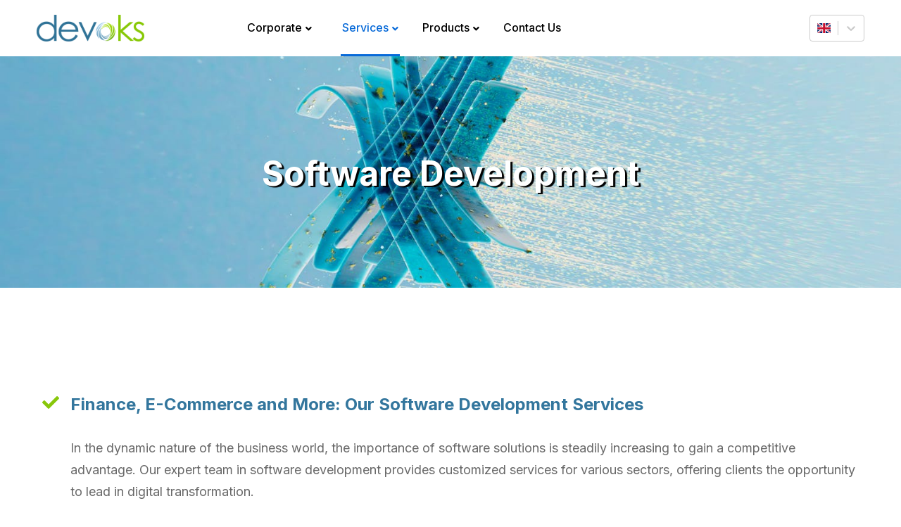

--- FILE ---
content_type: text/html; charset=utf-8
request_url: https://devoks.com.tr/en/services/software-development
body_size: 11221
content:
<!DOCTYPE html><html lang="en"><head><meta charSet="utf-8"/><meta name="viewport" content="width=device-width"/><title>Software Development</title><link rel="canonical" href="https://devoks.com.tr/en/services/software-development"/><link rel="alternate" href="https://devoks.com.tr/tr/hizmetler/yazilim-gelistirme" hrefLang="tr"/><link rel="alternate" href="https://devoks.com.tr/en/services/software-development" hrefLang="en"/><link rel="alternate" href="https://devoks.com.tr/en/services/software-development" hrefLang="x-default"/><meta name="next-head-count" content="7"/><link data-next-font="size-adjust" rel="preconnect" href="/" crossorigin="anonymous"/><link rel="preload" href="/_next/static/css/15133aad179a28af.css" as="style"/><link rel="stylesheet" href="/_next/static/css/15133aad179a28af.css" data-n-g=""/><noscript data-n-css=""></noscript><script defer="" nomodule="" src="/_next/static/chunks/polyfills-78c92fac7aa8fdd8.js"></script><script src="/_next/static/chunks/webpack-f7fef2f0db7956ea.js" defer=""></script><script src="/_next/static/chunks/framework-2c79e2a64abdb08b.js" defer=""></script><script src="/_next/static/chunks/main-5f2461610fe1ad9b.js" defer=""></script><script src="/_next/static/chunks/pages/_app-db621876e48d2b9d.js" defer=""></script><script src="/_next/static/chunks/929-9e8fab902f137f13.js" defer=""></script><script src="/_next/static/chunks/738-879b7b4e556f213d.js" defer=""></script><script src="/_next/static/chunks/pages/services/software-development-e0041eab1dccef0f.js" defer=""></script><script src="/_next/static/YzHXV6i0K-TKqJ4hmNlUC/_buildManifest.js" defer=""></script><script src="/_next/static/YzHXV6i0K-TKqJ4hmNlUC/_ssgManifest.js" defer=""></script></head><link rel="icon" href="/assets/images/logo/favicon.ico" type="image/x-icon"/><link rel="stylesheet" href="/assets/css/vendor/bootstrap.min.css"/><link rel="preconnect" href="https://fonts.googleapis.com"/><link rel="preconnect" href="https://fonts.gstatic.com"/><link href="https://fonts.googleapis.com/css2?family=Inter:wght@100;200;300;400;500;600;700;800;900&amp;display=swap" rel="stylesheet"/><link rel="stylesheet" href="/assets/css/vendor/fontawesome-all.min.css"/><link rel="stylesheet" href="/assets/css/plugins/swiper.min.css"/><link rel="stylesheet" href="/assets/css/plugins/animate-text.css"/><link rel="stylesheet" href="/assets/css/plugins/animate.min.css"/><link rel="stylesheet" href="/assets/css/plugins/lightgallery.min.css"/><link rel="stylesheet" href="/assets/css/plugins/plugins.min.css"/><link rel="stylesheet" href="/assets/css/style.css"/><body><div id="__next"><div class="header-bottom-wrap header-sticky sticky-top bg-white"><div class="container"><div class="row"><div class="col-lg-12"><div class="header default-menu-style position-relative"><div class="header__logo justify-content-start"><a href="/en"><img width="160" height="48" class="img-fluid" alt="Devoks Logo" src="/assets/images/logo/devoks-logo-transparent.png"/></a></div><div class="header-midle-box"><div class="header-bottom-wrap d-md-block d-none"><div class="header-bottom-inner"><div class="header-bottom-left-wrap"><div class="header__navigation d-none d-xl-block"><nav class="navigation-menu primary--menu"><ul><li class="has-children has-children--multilevel-submenu "><a class="color-black" href="#"><span>Corporate</span></a><ul class="submenu"><li class=""><a class="color-black" href="/en/corporate/about-us"><span style="display:flex;width:fit-content">About Us</span></a></li><li class=""><a class="color-black" href="/en/corporate/principles"><span style="display:flex;width:fit-content">Principles</span></a></li></ul></li><li class="has-children has-children--multilevel-submenu active"><a class="color-black" href="#"><span>Services</span></a><ul class="submenu"><li class="active"><a class="color-black" href="/en/services/software-development"><span style="display:flex;width:fit-content">Software Development</span></a></li><li class=""><a class="color-black" href="/en/services/technology-consulting"><span style="display:flex;width:fit-content">Technology Consulting</span></a></li><li class=""><a class="color-black" href="/en/services/hr-consultancy"><span style="display:flex;width:fit-content">HR Consultancy</span></a></li></ul></li><li class="has-children has-children--multilevel-submenu "><a class="color-black" href="#"><span>Products</span></a><ul class="submenu"><li class=""><a class="color-black" href="/en/products/devokr"><span style="display:flex;width:fit-content">Devokr - OKR Performance and Goal Management</span></a></li><li class=""><a class="color-black" href="/en/products/vessel-device-test-management"><span style="display:flex;width:fit-content">Vessel Device Test Management</span></a></li></ul></li><li class=""><a class="color-black" href="/en/contact-us"><span>Contact Us</span></a></li></ul></nav></div></div></div></div></div><div class="header-right-box justify-content-end"><div class="header-right-inner" style="position:relative;z-index:1000"><div class=""><style data-emotion="css b62m3t-container">.css-b62m3t-container{position:relative;box-sizing:border-box;}</style><div class="css-b62m3t-container"><style data-emotion="css 7pg0cj-a11yText">.css-7pg0cj-a11yText{z-index:9999;border:0;clip:rect(1px, 1px, 1px, 1px);height:1px;width:1px;position:absolute;overflow:hidden;padding:0;white-space:nowrap;}</style><span id="react-select-my-select-live-region" class="css-7pg0cj-a11yText"></span><span aria-live="polite" aria-atomic="false" aria-relevant="additions text" role="log" class="css-7pg0cj-a11yText"></span><style data-emotion="css 13cymwt-control">.css-13cymwt-control{-webkit-align-items:center;-webkit-box-align:center;-ms-flex-align:center;align-items:center;cursor:default;display:-webkit-box;display:-webkit-flex;display:-ms-flexbox;display:flex;-webkit-box-flex-wrap:wrap;-webkit-flex-wrap:wrap;-ms-flex-wrap:wrap;flex-wrap:wrap;-webkit-box-pack:justify;-webkit-justify-content:space-between;justify-content:space-between;min-height:38px;outline:0!important;position:relative;-webkit-transition:all 100ms;transition:all 100ms;background-color:hsl(0, 0%, 100%);border-color:hsl(0, 0%, 80%);border-radius:4px;border-style:solid;border-width:1px;box-sizing:border-box;}.css-13cymwt-control:hover{border-color:hsl(0, 0%, 70%);}</style><div class="css-13cymwt-control"><style data-emotion="css hlgwow">.css-hlgwow{-webkit-align-items:center;-webkit-box-align:center;-ms-flex-align:center;align-items:center;display:grid;-webkit-flex:1;-ms-flex:1;flex:1;-webkit-box-flex-wrap:wrap;-webkit-flex-wrap:wrap;-ms-flex-wrap:wrap;flex-wrap:wrap;-webkit-overflow-scrolling:touch;position:relative;overflow:hidden;padding:2px 8px;box-sizing:border-box;}</style><div class="css-hlgwow"><style data-emotion="css 1dimb5e-singleValue">.css-1dimb5e-singleValue{grid-area:1/1/2/3;max-width:100%;overflow:hidden;text-overflow:ellipsis;white-space:nowrap;color:hsl(0, 0%, 20%);margin-left:2px;margin-right:2px;box-sizing:border-box;}</style><div class="css-1dimb5e-singleValue"></div><style data-emotion="css 1hac4vs-dummyInput">.css-1hac4vs-dummyInput{background:0;border:0;caret-color:transparent;font-size:inherit;grid-area:1/1/2/3;outline:0;padding:0;width:1px;color:transparent;left:-100px;opacity:0;position:relative;-webkit-transform:scale(.01);-moz-transform:scale(.01);-ms-transform:scale(.01);transform:scale(.01);}</style><input id="my-select-input" tabindex="0" inputMode="none" aria-autocomplete="list" aria-expanded="false" aria-haspopup="true" role="combobox" aria-activedescendant="" aria-readonly="true" class="css-1hac4vs-dummyInput" value=""/></div><style data-emotion="css 1wy0on6">.css-1wy0on6{-webkit-align-items:center;-webkit-box-align:center;-ms-flex-align:center;align-items:center;-webkit-align-self:stretch;-ms-flex-item-align:stretch;align-self:stretch;display:-webkit-box;display:-webkit-flex;display:-ms-flexbox;display:flex;-webkit-flex-shrink:0;-ms-flex-negative:0;flex-shrink:0;box-sizing:border-box;}</style><div class="css-1wy0on6"><style data-emotion="css 1u9des2-indicatorSeparator">.css-1u9des2-indicatorSeparator{-webkit-align-self:stretch;-ms-flex-item-align:stretch;align-self:stretch;width:1px;background-color:hsl(0, 0%, 80%);margin-bottom:8px;margin-top:8px;box-sizing:border-box;}</style><span class="css-1u9des2-indicatorSeparator"></span><style data-emotion="css 1xc3v61-indicatorContainer">.css-1xc3v61-indicatorContainer{display:-webkit-box;display:-webkit-flex;display:-ms-flexbox;display:flex;-webkit-transition:color 150ms;transition:color 150ms;color:hsl(0, 0%, 80%);padding:8px;box-sizing:border-box;}.css-1xc3v61-indicatorContainer:hover{color:hsl(0, 0%, 60%);}</style><div class="css-1xc3v61-indicatorContainer" aria-hidden="true"><style data-emotion="css 8mmkcg">.css-8mmkcg{display:inline-block;fill:currentColor;line-height:1;stroke:currentColor;stroke-width:0;}</style><svg height="20" width="20" viewBox="0 0 20 20" aria-hidden="true" focusable="false" class="css-8mmkcg"><path d="M4.516 7.548c0.436-0.446 1.043-0.481 1.576 0l3.908 3.747 3.908-3.747c0.533-0.481 1.141-0.446 1.574 0 0.436 0.445 0.408 1.197 0 1.615-0.406 0.418-4.695 4.502-4.695 4.502-0.217 0.223-0.502 0.335-0.787 0.335s-0.57-0.112-0.789-0.335c0 0-4.287-4.084-4.695-4.502s-0.436-1.17 0-1.615z"></path></svg></div></div></div></div></div></div><div class="mobile-navigation-icon d-block d-xl-none" id="mobile-menu-trigger"><i></i></div></div></div></div></div></div></div><div class="mobile-menu-overlay" id="mobile-menu-overlay"><div class="mobile-menu-overlay__inner"><div class="mobile-menu-overlay__header"><div class="container-fluid"><div class="row align-items-center"><div class="col-md-6 col-8"><div class="logo"><a href="/en"><img src="/assets/images/logo/devoks-logo-transparent.png" class="img-fluid" alt=""/></a></div></div><div class="col-md-6 col-4"><div class="mobile-menu-content text-end"><span class="mobile-navigation-close-icon" id="mobile-menu-close-trigger"></span></div></div></div></div></div><div class="mobile-menu-overlay__body"><nav class="offcanvas-navigation"><ul class="text-white"><li class="has-children"><div class="d-flex justify-content-between p-2 border-bttm "><a href="/en/services/software-development">Corporate</a><i class="text-end expand-style fas fa-chevron-down d-flex text-center align-items-center justify-content-center rotate-icon rotate-icon-reset"></i></div></li><li class="has-children"><div class="d-flex justify-content-between p-2 border-bttm "><a href="/en/services/software-development">Services</a><i class="text-end expand-style fas fa-chevron-down d-flex text-center align-items-center justify-content-center rotate-icon rotate-icon-reset"></i></div></li><li class="has-children"><div class="d-flex justify-content-between p-2 border-bttm "><a href="/en/services/software-development">Products</a><i class="text-end expand-style fas fa-chevron-down d-flex text-center align-items-center justify-content-center rotate-icon rotate-icon-reset"></i></div></li><li class=""><div class="d-flex justify-content-between p-2 border-bttm "><a href="/en/contact-us">Contact Us</a></div></li></ul></nav></div></div></div><div><main><div class="software-development-background"><div class="container"><div class="row"><div class="col-12"><div class="breadcrumb_box text-center"><h2 class="breadcrumb-title">Software Development</h2></div></div></div></div></div><div class="feature-large-images-wrapper section-space--ptb_100"><div class="container" style="padding:10px 20px 10px 20px"><div class="delivering-optimal-wrap"><div class="list-item"><div class="marker"></div><div class="post-excerpt mt-15" style="font-size:large"><h6 class="services-title-color title-fs-24">Finance, E-Commerce and More: Our Software Development Services</h6> <br/><p>In the dynamic nature of the business world, the importance of software solutions is steadily increasing to gain a competitive advantage. Our expert team in software development provides customized services for various sectors, offering clients the opportunity to lead in digital transformation.</p> <br/></div></div><div class="list-item"><div class="marker"></div><div class="post-excerpt mt-15" style="font-size:large"><h6 class="services-title-color title-fs-24">Digital Strategies for Financial Advancement</h6> <br/><p>We add value to the finance sector with projects designed to optimize our clients&#x27; financial processes. Our solutions aim to increase financial efficiency, reduce risks, and maximize customer satisfaction.</p> <br/></div></div><div class="list-item"><div class="marker"></div><div class="post-excerpt mt-15" style="font-size:large"><h6 class="services-title-color title-fs-24">Advanced Solutions in E-Commerce</h6> <br/><p>We strengthen businesses&#x27; online presence with our e-commerce projects. By offering personalized and user-friendly solutions, we provide a competitive advantage in e-commerce, allowing you to build closer relationships with your customers and boost sales.</p> <br/></div></div><div class="list-item"><div class="marker"></div><div class="post-excerpt mt-15" style="font-size:large"><h6 class="services-title-color title-fs-24">Integration: Streamlining Processes for Greater Efficiency</h6> <br/><p>Utilizing our expertise in system integration, we optimize your business processes and enhance efficiency. We facilitate seamless integrations between different systems, organizing data flow and reducing complexity in your business processes.</p> <br/></div></div><div class="list-item"><div class="marker"></div><div class="post-excerpt mt-15" style="font-size:large"><h6 class="services-title-color title-fs-24">Maintain Connectivity with Mobile Applications</h6> <br/><p>With our &quot;Mobile App&quot; solutions, we create a strong presence for your business on mobile platforms to increase interaction. Stay connected with your customers anytime, anywhere, and enhance user experience through mobile applications.</p> <br/></div></div><div class="list-item"><div class="marker"></div><div class="post-excerpt mt-15" style="font-size:large"><h6 class="services-title-color title-fs-24">Solutions for Businesses of Every Scale</h6> <br/><p>Under the concepts of Enterprise and Startup, we provide tailored solutions for both large corporate firms and startup projects. With our flexible and scalable approaches, we produce solutions that meet the needs of every type of business.</p> <br/></div></div><div class="list-item"><div class="marker"></div><div class="post-excerpt mt-15" style="font-size:large"><h6 class="services-title-color title-fs-24">Empower Your Digital Presence with Web-Based Applications</h6> <br/><p>We offer customized solutions with our Web-Based Application projects to bring the power of the internet to your business processes. Interact with your customers through web-based applications, securely manage your data, and enjoy the freedom to manage your business from anywhere.</p> <br/><p>By adopting a unique approach for each project, we assist our clients in achieving their digital goals. Contact us to learn more about tailor-made software solutions for your business.</p></div></div></div></div></div><a href="#" class="scroll-top" id="scroll-top"><i class="arrow-top fas fa-chevron-up"></i><i class="arrow-bottom fas fa-chevron-up"></i></a></main></div><div class="footer-area-wrapper reveal-footer bg-gray"><div class="footer-area section-space--ptb_80"><div class="container"><div class="row footer-widget-wrapper"><div class="col-lg-3 col-md-6"><div class="footer-widget__logo mb-30"><a href="/en"><img src="/assets/images/logo/devoks-logo-transparent.png" alt="Devoks Logo" width="190" height="auto" class="img-fluid"/></a></div><ul class="footer-widget__list"><li>Eğitim Mahallesi Abdibey <br/> Sokak Kentplus Sitesi</li><li>Kadıköy/İstanbul/Türkiye</li><li><a href="/cdn-cgi/l/email-protection#20494e464f604445564f4b530e434f4d0e5452" class="hover-style-link text-decoration-none"><span class="__cf_email__" data-cfemail="7c15121a133c18190a13170f521f131152080e">[email&#160;protected]</span></a></li><li><a href="tel:(+90) 216 999 13 83" class="hover-style-link phone-text-black font-weight--bold text-decoration-none">(+90) 216 999 13 83</a></li></ul></div><div class="col-lg-3 col-md-6 footer-widget d-flex flex-column pt-5"><h6 class="footer-widget__title mb-20">Corporate</h6><ul class="footer-widget__list"><li class=""><a class="hover-style-link " href="/en/corporate/about-us">About Us</a></li><li class=""><a class="hover-style-link " href="/en/corporate/principles">Principles</a></li></ul></div><div class="col-lg-3 col-md-6 footer-widget d-flex flex-column pt-5"><h6 class="footer-widget__title mb-20">Services</h6><ul class="footer-widget__list"><li class="active"><a class="hover-style-link " href="/en/services/software-development">Software Development</a></li><li class=""><a class="hover-style-link " href="/en/services/technology-consulting">Technology Consulting</a></li><li class=""><a class="hover-style-link " href="/en/services/hr-consultancy">HR Consultancy</a></li></ul></div><div class="col-lg-3 col-md-6 footer-widget d-flex flex-column pt-5"><h6 class="footer-widget__title mb-20">Products</h6><ul class="footer-widget__list"><li class=""><a class="hover-style-link devokr-link-width" href="/en/products/devokr">Devokr - OKR Performance and Goal Management</a></li><li class=""><a class="hover-style-link " href="/en/products/vessel-device-test-management">Vessel Device Test Management</a></li></ul></div></div></div></div><div class="footer-copyright-area section-space--pb_30"><div class="container"><div class="row align-items-center"><div><span class="copyright-text">© <!-- -->2026<!-- --> Devoks <!-- -->Information<!-- --> <!-- -->Technologies<!-- -->. <a class="hover-style-link" href="/en">Usage<!-- --> <!-- -->Rights<!-- --> <!-- -->Reserved<!-- -->.</a></span></div></div></div></div></div></div><script data-cfasync="false" src="/cdn-cgi/scripts/5c5dd728/cloudflare-static/email-decode.min.js"></script><script id="__NEXT_DATA__" type="application/json">{"props":{"pageProps":{"_nextI18Next":{"initialI18nStore":{"en":{"common":{"devoks-information-technologies":"Devoks Information Technologies","index-first-sentence":"Software Development \u0026 Consulting Services","index-second-sentence":"High tech solutions in a digitalized world","index-third-sentence":"We provide comprehensive IT Solutions and services through using latest technologies","about-us-first-sentence":"We always support you to reach success","about-us-second-sentence":"Devoks was founded in Istanbul in 2014 and has been serving in the software industry for more than 10 years. During this time, we continue to be a first-class partner in the transformation of the business world with the technological solutions we offer to customers in different sectors.","about-us-third-head":"Experience and Fields of Work","about-us-third-sentence":"Devoks Information Technologies offers special solutions to customers operating in different sectors such as telecommunications and human resources. We also carry out studies in finance, e-commerce, and many other fields. Our successful completion of a wide range of projects is a testament to our ability to deliver the best results to our customers.","about-us-fourth-head":"Customer Focused Approach","about-us-fourth-sentence":"Customer satisfaction is at the center of our working principles. By adopting a transparent and trust-based business system, we commit the success of our projects to our customers. By adopting the 'Agile' approach in our working methodology, we are sensitive to our customers' feedback and demands at every stage of our projects, thus offering solutions that best suit customer expectations on time.","about-us-fifth-head":"Technology and Development","about-us-fifth-sentence":"By closely following the developing technology, we keep our team up-to-date and innovative. We provide a competitive advantage to our customers by using the latest technology in telecommunications and human resources. We enable you to manage your business more efficiently and effectively with our ability to offer customized solutions specific to your needs.","about-us-sixth-head":"Our References and Partnerships","about-us-sixth-sentence":"Throughout our more than 10 years of experience, we have worked with many leading companies and added them to our references. By developing our cooperation, we aim to contribute to the success of our customers and grow together.","about-us-seventh-sentence":"As Devoks Information Technologies, we are known for our commitment to technology and the value we provide to our customers. We are here to provide you with more information and develop solutions that suit your needs.","software-development-first-head":"Finance, E-Commerce and More: Our Software Development Services","software-development-first-sentence":"In the dynamic nature of the business world, the importance of software solutions is steadily increasing to gain a competitive advantage. Our expert team in software development provides customized services for various sectors, offering clients the opportunity to lead in digital transformation.","software-development-second-head":"Digital Strategies for Financial Advancement","software-development-second-sentence":"We add value to the finance sector with projects designed to optimize our clients' financial processes. Our solutions aim to increase financial efficiency, reduce risks, and maximize customer satisfaction.","software-development-third-head":"Advanced Solutions in E-Commerce","software-development-third-sentence":"We strengthen businesses' online presence with our e-commerce projects. By offering personalized and user-friendly solutions, we provide a competitive advantage in e-commerce, allowing you to build closer relationships with your customers and boost sales.","software-development-fourth-head":"Integration: Streamlining Processes for Greater Efficiency","software-development-fourth-sentence":"Utilizing our expertise in system integration, we optimize your business processes and enhance efficiency. We facilitate seamless integrations between different systems, organizing data flow and reducing complexity in your business processes.","software-development-fifth-head":"Maintain Connectivity with Mobile Applications","software-development-fifth-sentence":"With our \"Mobile App\" solutions, we create a strong presence for your business on mobile platforms to increase interaction. Stay connected with your customers anytime, anywhere, and enhance user experience through mobile applications.","software-development-sixth-head":"Solutions for Businesses of Every Scale","software-development-sixth-sentence":"Under the concepts of Enterprise and Startup, we provide tailored solutions for both large corporate firms and startup projects. With our flexible and scalable approaches, we produce solutions that meet the needs of every type of business.","software-development-seventh-head":"Empower Your Digital Presence with Web-Based Applications","software-development-seventh-sentence":"We offer customized solutions with our Web-Based Application projects to bring the power of the internet to your business processes. Interact with your customers through web-based applications, securely manage your data, and enjoy the freedom to manage your business from anywhere.","software-development-eighth-sentence":"By adopting a unique approach for each project, we assist our clients in achieving their digital goals. Contact us to learn more about tailor-made software solutions for your business.","technology-consulting-first-head":"Technology Consulting","technology-consulting-first-sentence":"In the business world, having the right technological strategies is crucial for success. Our technological consulting services provide our clients with the opportunity to evaluate, adapt, and make the best use of the latest technological developments.","technology-consulting-second-head":"Software Architecture","technology-consulting-second-sentence":"An efficient and scalable software infrastructure is the key to optimizing your business processes. Our software architecture services help you create a sustainable, reliable, and flexible architecture by offering solutions tailored to the specific needs of your business.","technology-consulting-third-head":"Microservices and Monolithic Structures","technology-consulting-third-sentence":"Microservices architecture separates complex systems into small, independent services, providing flexibility and scalability. On the other hand, monolithic structures may be more suitable in certain situations. We assist you in determining the most appropriate architectural approach for your business, helping you make the most of the advantages of both microservices and monolithic structures.","technology-consulting-fourth-head":"Digital Transformation","technology-consulting-fourth-sentence":"Digital transformation is the strategic use of technology to optimize business processes, enhance customer experiences, and gain a competitive advantage. Our experts guide you in directing and successfully completing your business's digital transformation journey.","technology-consulting-fifth-head":"Open Source Products","technology-consulting-fifth-sentence":"Open source products offer cost-effectiveness, flexibility, and the benefits of a continuously evolving community. With our expertise in selecting, adapting, and integrating the most suitable open source solutions, we help you maximize the potential offered by open source technologies.","technology-consulting-sixth-sentence":"With our technology consulting services, we assist your business in using technology most effectively, improving your processes, and gaining a competitive advantage. Contact us to meet solutions tailored to the needs of your business.","contact-us-for-more-detailed-information":"Contact us for more detailed information.","contact-us-professional-team":"Our professional team will get back to you regarding your message as soon as possible.","index-our-company-first-sentence":"We are dedicated to providing innovative technology solutions that elevate your business, enhance efficiency, and drive growth. Partner with us to unlock your company's full potential.","index-our-company-first-box-title":"How can we help your business","index-our-company-first-box-sentence":"Empower your business with cutting-edge technology solutions tailored to enhance efficiency, boost productivity, and drive innovation. Discover the transformative possibilities we offer to take your operations to the next level.","index-our-company-second-box-title":"What are the advantages of DevOks?","index-our-company-second-box-sentence":"DevOks offers a unique blend of technical prowess and strategic innovation, ensuring your business thrives in the rapidly evolving digital landscape. With us, expect tailored solutions and a commitment to excellence that propels your projects to new heights.","index-contact-post-first-sentence":"Obtaining further information by making contact with our experienced IT staffs.","index-contact-post-second-sentence":"We are available during working hours during the day.","index-contact-post-third-sentence":"Contact to require a detailed analysis and assessment of your plan.","index-reach-out-now":"Reach Out Now!","principles-first-box-title":"Optional Customized Services","principles-first-box-sentence":"At Devoks, we carefully analyze the requests of our collaborating clients and aim to achieve the best solutions to meet your needs together.","principles-second-box-title":"Secure and Innovative Solutions","principles-second-box-sentence":"We prioritize the reliability and innovation of the solutions we offer to our clients. We follow changing technologies on a global scale to produce technological solutions that are compliant with procedures and that we are confident in their security.","principles-third-box-title":"Fair and Transparent Work Experience","principles-third-box-sentence":"To provide a fair and transparent work experience, we offer a working environment where fair management style, open communication, and continuous improvement opportunities are embraced.","devokr-new-generation-enterprise":"New-Generation Enterprise","devokr-okr-software":"OKR Software","devokr-first-post-first-sentence":"We offer the best solution for you to implement the OKR Target and Performance System in your company.","devokr-first-post-second-sentence":"Align your employees with your company goals to turn goals into results.","devokr-first-accordion-title":"Goal Management","devokr-first-accordion-sentence":"You can manage your goals transparently, dynamically, and aligned throughout the year by setting individual, team, and company goals.","devokr-second-accordion-title":"Visible/Hidden Goal","devokr-second-accordion-sentence":"You can create your goals visible or hidden.","devokr-third-accordion-title":"Manager Approval Flow","devokr-third-accordion-sentence":"You can submit your goals for manager approval and ensure manager review and approval.","devokr-fourth-accordion-title":"Goal Library","devokr-fourth-accordion-sentence":"You can select and copy sample OKR templates from the library.","devokr-fifth-accordion-title":"OKR Weighting","devokr-fifth-accordion-sentence":"You can weight your OKRs based on goals and KRs and assign evaluation scores based on these weights.","devokr-sixth-accordion-title":"Check-in","devokr-sixth-accordion-sentence":"You can dynamically manage your OKRs, recording progress quarterly or as they are updated. You can keep track of progress throughout the year by attaching files and adding notes.","devokr-seventh-accordion-title":"Meeting Module","devokr-seventh-accordion-sentence":"You can create check-ins, year-end reviews, or one2one/team meetings through the system, and record your meeting notes throughout the year.","devokr-eighth-accordion-title":"Goal Linking","devokr-eighth-accordion-sentence":"You can link related goals and manage progress.","devokr-ninth-accordion-title":"Project Alignment","devokr-ninth-accordion-sentence":"You can align your Common Projects with your OKRs. You can track progress for the relevant project based on OKRs.","devokr-tenth-accordion-title":"Company Strategies Weighting","devokr-tenth-accordion-sentence":"You can weight your company strategies and track the associated OKRs by strategy.","devokr-eleventh-accordion-title":"Reporting","devokr-eleventh-accordion-sentence":"You can generate various reports with a single click and export them to Excel/PDF format.","devokr-twelfth-accordion-title":"Announcements","devokr-twelfth-accordion-sentence":"You can publish announcements and reminders to employees within the system.","devokr-thirteenth-accordion-title":"Year-end evaluation","devokr-thirteenth-accordion-sentence":"You can complete your year-end evaluation process with different evaluation options based on your organization's needs","devokr-will-help-you-develop-your-company":"DevOkr will help you develop your company","vessel-vessel-and-fleet":"Vessel and Fleet","vessel-device-management":"Device Management","vessel-first-post-first-sentence":"Our Ship and Fleet Device/System Management Web Application is designed to help ships and fleets operating at sea optimize their management.","vessel-first-post-second-sentence":"Thanks to its user-friendly interface, fleet owners and managers can make more informed operational decisions by accessing real-time data.","vessel-first-accordion-title":"Vessel and Fleet Device Management","vessel-first-accordion-sentence":"You can follow the planned maintenance and testing processes of all devices/systems of your ships and even fleets, which are no different from living organisms, live on the ship or from your office on land. In this way, you can plan and carry out the maintenance of your systems/devices wherever your ship is in the world.","vessel-second-accordion-title":"Personnel Tracking","vessel-second-accordion-sentence":"We know that the personnel of ships that are active at sea 24/7 are constantly changing. Thanks to our application, you can dynamically track changing personnel and tasks and prevent personnel changes from disrupting ship activities.","vessel-third-accordion-title":"Project Planning","vessel-third-accordion-sentence":"You can group your fleets under different projects according to their ship types, lines or loads. Under these projects, you can follow the locations and active status of the ships collectively.","vessel-fourth-accordion-title":"Reporting","vessel-fourth-accordion-sentence":"You can receive system reports on a project or ship basis, daily, weekly or in periods of your choosing.","your-message-has-been-sent-successfully":"Your message has been sent successfully!","an-error-occurred-while-sending-the-message":"An error occurred while sending the message.","references":"REFERENCES","name_label":"Name","email_label":"Email","subject_label":"Subject","message_label":"Message","name_required":"Name is required.","email_required":"Email is required.","email_invalid":"Please enter a valid email.","subject_required":"Subject is required.","message_required":"Message is required.","all_fields_required":"All fields are required and cannot be empty.","form_send":"Send","form_sending":"Sending...","ourcompany":"OUR COMPANY","reserved":"Reserved","rights":"Rights","usage":"Usage","getinfo":"Get info","technologies":"Technologies","information":"Information","site":"Site","street":"Street","softwaredevelopment":"Software Development","Institutional":"Institutional","technologyconsulting":"Technology Consulting","hrconsultancy":"HR Consultancy","devokr":"Devokr - OKR Performance and Goal Management","okr":"OKR Performance and Goal Management","vessel":"Vessel Device Test Management","products":"Products","district":"District","services":"SERVICES","contact":"Contact Us","career":"Career","footer-services":"Services","our-company":"Our Company","career-first-post":"Become a part of our family to work with professional experts on projects using the latest technologies","principles-first-post":"Our company aims to keep the customer and employee experience at the highest level with the principles it has adopted","principles":"Principles","about-us":"About Us","corporate":"Corporate","description":"description","years-experience":"Years Experience","videoUrl":"https://www.youtube.com/embed/u15aN1EIVXU?controls=0","videoImage":"/assets/images/box-image/video-image-en.jpg","languages":{"tr":"Turkish","en":"English","fr":"French"},"welcome_message":"Welcome","menu":{"about-us":{"main":"About Us","about-us":"About Us"},"principles":{"main":"Principles","principles":"Principles"},"corporate":{"main":"Corporate","about-us":"About Us","principles":"Principles"},"services":{"main":"Services","software-development":"Software Development","technology-consulting":"Technology Consulting","hr-consultancy":"HR Consultancy"},"products":{"main":"Products","devokr":"Devokr - OKR Performance and Goal Management","vessel":"Vessel Device Test Management"},"career":{"main":"Career"},"contact-us":{"main":"Contact Us"}},"lang-href":{"about-us":"/corporate/about-us","principles":"/corporate/principles","software-development":"/services/software-development","technology-consulting":"/services/technology-consulting","hr-consultancy":"/services/hr-consultancy","devokr":"/products/devokr","vessel":"/products/vessel-device-test-management","contact-us":"/contact-us"},"hr-consultancy":{"first-head":"Strategic HR Consultancy","first-sentence":"Our expert senior HR Consultants analyze the company's vision, strategic objectives, and sector dynamics to determine appropriate organizational structures in line with the company's growth goals and needs. We create an organizational structure aligned with the vision and strategic objectives and, in coordination with Senior Management and HR teams, determine appropriate competency sets. With the new structure, we create talent maps for existing employees and create the necessary leadership development, competency-based training, and coaching systems.","second-head":"Digitalization of HR Processes","second-sentence":"We analyze all HR processes (recruitment, performance, training, personnel, payroll, etc.). We identify specific automation, efficiency, user experience, and reporting needs for the organization and provide digital system recommendations. Our Software Experts develop these solutions.","third-head":"Talent Acquisition and Recruitment","third-sentence":"Our senior Recruitment Consultants obtain information from the company about the position, thoroughly understand the corporate culture and the position, and then create the job description. Our goal isn't just to fill the position; it's to recruit and retain the candidate best suited to the company's culture and position. Our company conducts initial interviews and assessments with suitable candidates, and finally, we interview candidates deemed suitable by the company. We conduct reference checks with suitable candidates and proceed to the offer phase.","fourth-head":"Performance and Development Management","fourth-sentence":"We analyze the company's current performance management and needs. We design a goal/performance system aligned with the company's needs and strategies. We work on OKR or KPI-based systems, define goal setting and measurement criteria, and design evaluation processes. If a transition to a digital system is necessary during this process, we complete the infrastructure work and offer digital system services. We organize focus groups and training sessions with the HR team to integrate the newly designed performance process into the organization.\n\nWe identify individual and organizational development needs based on performance outcomes, competency models/talent codes, and business objectives.","fifth-head":"Employer Branding","fifth-sentence":"First, we analyze the company's current employer brand perception (through internal and external stakeholder interviews and surveys). If applicable, we analyze internal communication and engagement practices and data. We conduct benchmarking studies through competitor and sector analyses. We refine the EVP statement specifically for the company, determine the answer to the question 'Why should I work for this company?', and design branding initiatives accordingly. We develop an internal communication strategy and plan initiatives to increase employee engagement. We conduct annual reviews to keep the EVP current and maintain continuous communication and coordination with the HR team for internal sustainability."}},"footer":{}}},"initialLocale":"en","ns":["common","footer"],"userConfig":{"i18n":{"locales":["default","en","tr"],"defaultLocale":"default","localeDetection":true},"default":{"i18n":{"locales":["default","en","tr"],"defaultLocale":"default","localeDetection":true}}}}},"__N_SSP":true},"page":"/services/software-development","query":{},"buildId":"YzHXV6i0K-TKqJ4hmNlUC","isFallback":false,"gssp":true,"locale":"en","locales":["default","en","tr"],"defaultLocale":"default","scriptLoader":[]}</script><script defer src="https://static.cloudflareinsights.com/beacon.min.js/vcd15cbe7772f49c399c6a5babf22c1241717689176015" integrity="sha512-ZpsOmlRQV6y907TI0dKBHq9Md29nnaEIPlkf84rnaERnq6zvWvPUqr2ft8M1aS28oN72PdrCzSjY4U6VaAw1EQ==" data-cf-beacon='{"version":"2024.11.0","token":"864e13be11dd4b10a7edcb6be5df9679","r":1,"server_timing":{"name":{"cfCacheStatus":true,"cfEdge":true,"cfExtPri":true,"cfL4":true,"cfOrigin":true,"cfSpeedBrain":true},"location_startswith":null}}' crossorigin="anonymous"></script>
</body><script src="/assets/js/vendor/modernizr-2.8.3.min.js" defer=""></script><script src="/assets/js/vendor/jquery-3.5.1.min.js" defer=""></script><script src="/assets/js/vendor/jquery-migrate-3.3.0.min.js" defer=""></script><script src="/assets/js/vendor/bootstrap.min.js" defer=""></script><script src="/assets/js/plugins/wow.min.js" defer=""></script><script src="/assets/js/plugins/swiper.min.js" defer=""></script><script src="/assets/js/plugins/lightgallery.min.js" defer=""></script><script src="/assets/js/plugins/waypoints.min.js" defer=""></script><script src="/assets/js/plugins/countdown.min.js" defer=""></script><script src="/assets/js/plugins/isotope.min.js" defer=""></script><script src="/assets/js/plugins/masonry.min.js" defer=""></script><script src="/assets/js/plugins/images-loaded.min.js" defer=""></script><script src="/assets/js/plugins/wavify.js" defer=""></script><script src="/assets/js/plugins/jquery.wavify.js" defer=""></script><script src="/assets/js/plugins/circle-progress.min.js" defer=""></script><script src="/assets/js/plugins/counterup.min.js" defer=""></script><script src="/assets/js/plugins/animation-text.min.js" defer=""></script><script src="/assets/js/plugins/vivus.min.js" defer=""></script><script src="/assets/js/plugins/some-plugins.js" defer=""></script><script src="/assets/js/plugins/jquery.validate.min.js" defer=""></script><script src="/assets/js/plugins/ajax.js" defer=""></script><script src="/assets/js/plugins/plugins.min.js" defer=""></script><script src="/assets/js/main.js" defer=""></script></html></body></html>

--- FILE ---
content_type: application/javascript; charset=UTF-8
request_url: https://devoks.com.tr/_next/static/chunks/pages/corporate/about-us-b20167bd59188185.js
body_size: 866
content:
(self.webpackChunk_N_E=self.webpackChunk_N_E||[]).push([[554],{2394:function(e,s,a){(window.__NEXT_P=window.__NEXT_P||[]).push(["/corporate/about-us",function(){return a(9257)}])},8053:function(e,s,a){"use strict";a.d(s,{Z:function(){return t}});var l=a(5893);a(7294);let r=[{url:"/assets/images/references/kafein_logo.png",alt:"kafein_logo"},{url:"/assets/images/references/gg_logo.svg",alt:"gg_logo"},{url:"/assets/images/references/netix_logo.png",alt:"netix_logo"},{url:"/assets/images/references/ozdisan_logo.png",alt:"ozdisan_logo"},{url:"/assets/images/references/insta_globe_logo.png",alt:"insta_globe_logo"},{url:"/assets/images/references/demiroren_medya_logo.png",alt:"demiroren_medya_logo"},{url:"/assets/images/references/mikro_logo.svg",alt:"mikro_logo"},{url:"/assets/images/references/alcatel_lucent_logo.png",alt:"alcatel_lucent_logo"},{url:"/assets/images/references/halkbank_logo.jpg",alt:"halkbank_logo"},{url:"/assets/images/references/optival_logo.png",alt:"optival_logo"},{url:"/assets/images/references/creentech_logo.png",alt:"creentech_logo"}];var t=()=>(0,l.jsx)("div",{className:"padding-class",children:(0,l.jsx)("div",{className:"container",children:(0,l.jsx)("div",{className:"row align-items-center justify-content-center",children:r.map((e,s)=>(0,l.jsx)("div",{className:"col-lg-2 col-md-3 col-sm-6 col-6 mb-4",children:(0,l.jsx)("img",{className:"img-fluid references",alt:e.alt,src:e.url,style:{width:"90%",height:"auto",cursor:"pointer"}})},s))})})})},9257:function(e,s,a){"use strict";a.r(s),a.d(s,{__N_SSP:function(){return i},default:function(){return o}});var l=a(5893),r=a(8856),t=a(8053),c=a(1367),n=a(9582),i=!0;function o(){let{t:e}=(0,r.$G)(["common"]),s=new Date().getFullYear();return(0,l.jsxs)(l.Fragment,{children:[(0,l.jsx)(n.Z,{titleKey:"about-us",pathByLocale:{tr:"/kurumsal/hakkimizda",en:"/corporate/about-us"}}),(0,l.jsxs)("div",{className:"",children:[(0,l.jsx)("div",{className:"about-us-background",children:(0,l.jsx)("div",{className:"container",children:(0,l.jsx)("div",{className:"row",children:(0,l.jsx)("div",{className:"col-12",children:(0,l.jsx)("div",{className:"breadcrumb_box text-center",children:(0,l.jsx)("h2",{className:"breadcrumb-title",children:e("about-us")})})})})})}),(0,l.jsx)("div",{className:"feature-large-images-wrapper section-space--ptb_100",children:(0,l.jsxs)("div",{className:"container",children:[(0,l.jsx)("div",{className:"row",children:(0,l.jsx)("div",{className:"col-lg-12",children:(0,l.jsxs)("div",{className:"section-title-wrap text-center section-space--mb_60",children:[(0,l.jsx)("h6",{className:"section-sub-title mb-20",children:e("our-company")}),(0,l.jsx)("h3",{className:"heading",children:e("about-us-first-sentence")})]})})}),(0,l.jsx)("div",{className:"cybersecurity-about-box section-space--pb_70",children:(0,l.jsxs)("div",{className:"row",children:[(0,l.jsx)("div",{className:"col-lg-4 offset-lg-1",children:(0,l.jsx)("div",{className:"modern-number-01",children:(0,l.jsxs)("h2",{className:"heading  mr-5",children:[(0,l.jsx)("span",{className:"mark-text",children:s-2014}),e("years-experience")]})})}),(0,l.jsx)("div",{className:"col-lg-5 offset-lg-1",children:(0,l.jsx)("div",{className:"cybersecurity-about-text",children:(0,l.jsx)("div",{className:"text",children:e("about-us-second-sentence")})})})]})}),(0,l.jsxs)("div",{className:"post-excerpt mt-15",style:{fontSize:"large"},children:[(0,l.jsx)("h6",{children:e("about-us-third-head")})," ",(0,l.jsx)("br",{}),(0,l.jsx)("p",{children:e("about-us-third-sentence")})," ",(0,l.jsx)("br",{})]}),(0,l.jsxs)("div",{className:"post-excerpt mt-15",style:{fontSize:"large"},children:[(0,l.jsx)("h6",{children:e("about-us-fourth-head")})," ",(0,l.jsx)("br",{}),(0,l.jsx)("p",{children:e("about-us-fourth-sentence")})," ",(0,l.jsx)("br",{})]}),(0,l.jsxs)("div",{className:"post-excerpt mt-15",style:{fontSize:"large"},children:[(0,l.jsx)("h6",{children:e("about-us-fifth-head")})," ",(0,l.jsx)("br",{}),(0,l.jsx)("p",{children:e("about-us-fifth-sentence")})," ",(0,l.jsx)("br",{})]}),(0,l.jsxs)("div",{className:"post-excerpt mt-15",style:{fontSize:"large"},children:[(0,l.jsx)("h6",{children:e("about-us-sixth-head")})," ",(0,l.jsx)("br",{}),(0,l.jsx)("p",{children:e("about-us-sixth-sentence")})," ",(0,l.jsx)("br",{})]}),(0,l.jsx)("div",{className:"post-excerpt mt-15",style:{fontSize:"large"},children:(0,l.jsx)("p",{children:e("about-us-seventh-sentence")})})]})}),(0,l.jsxs)("div",{children:[(0,l.jsx)("h6",{className:"section-sub-title text-center",style:{paddingTop:"50px"},children:e("references")}),(0,l.jsx)(t.Z,{})]})]}),(0,l.jsxs)("a",{href:"#",className:"scroll-top",id:"scroll-top",children:[(0,l.jsx)("i",{className:"arrow-top fas fa-chevron-up"}),(0,l.jsx)("i",{className:"arrow-bottom fas fa-chevron-up"})]})]})}o.getLayout=function(e){return(0,l.jsx)(c.A,{children:e})}}},function(e){e.O(0,[929,738,774,888,179],function(){return e(e.s=2394)}),_N_E=e.O()}]);

--- FILE ---
content_type: application/javascript; charset=UTF-8
request_url: https://devoks.com.tr/_next/static/chunks/pages/services/software-development-e0041eab1dccef0f.js
body_size: 469
content:
(self.webpackChunk_N_E=self.webpackChunk_N_E||[]).push([[161],{9468:function(e,s,t){(window.__NEXT_P=window.__NEXT_P||[]).push(["/services/software-development",function(){return t(1700)}])},1700:function(e,s,t){"use strict";t.r(s),t.d(s,{__N_SSP:function(){return c},default:function(){return n}});var r=t(5893),l=t(8856),i=t(1367),a=t(9582),c=!0;function n(){let{t:e}=(0,l.$G)(["common"]);return(0,r.jsxs)(r.Fragment,{children:[(0,r.jsx)(a.Z,{titleKey:"softwaredevelopment",pathByLocale:{tr:"/hizmetler/yazilim-gelistirme",en:"/services/software-development"}}),(0,r.jsx)("div",{className:"software-development-background",children:(0,r.jsx)("div",{className:"container",children:(0,r.jsx)("div",{className:"row",children:(0,r.jsx)("div",{className:"col-12",children:(0,r.jsx)("div",{className:"breadcrumb_box text-center",children:(0,r.jsx)("h2",{className:"breadcrumb-title",children:e("softwaredevelopment")})})})})})}),(0,r.jsx)("div",{className:"feature-large-images-wrapper section-space--ptb_100",children:(0,r.jsx)("div",{className:"container",style:{padding:"10px 20px 10px 20px"},children:(0,r.jsxs)("div",{className:"delivering-optimal-wrap",children:[(0,r.jsxs)("div",{className:"list-item",children:[(0,r.jsx)("div",{className:"marker"}),(0,r.jsxs)("div",{className:"post-excerpt mt-15",style:{fontSize:"large"},children:[(0,r.jsx)("h6",{className:"services-title-color title-fs-24",children:e("software-development-first-head")})," ",(0,r.jsx)("br",{}),(0,r.jsx)("p",{children:e("software-development-first-sentence")})," ",(0,r.jsx)("br",{})]})]}),(0,r.jsxs)("div",{className:"list-item",children:[(0,r.jsx)("div",{className:"marker"}),(0,r.jsxs)("div",{className:"post-excerpt mt-15",style:{fontSize:"large"},children:[(0,r.jsx)("h6",{className:"services-title-color title-fs-24",children:e("software-development-second-head")})," ",(0,r.jsx)("br",{}),(0,r.jsx)("p",{children:e("software-development-second-sentence")})," ",(0,r.jsx)("br",{})]})]}),(0,r.jsxs)("div",{className:"list-item",children:[(0,r.jsx)("div",{className:"marker"}),(0,r.jsxs)("div",{className:"post-excerpt mt-15",style:{fontSize:"large"},children:[(0,r.jsx)("h6",{className:"services-title-color title-fs-24",children:e("software-development-third-head")})," ",(0,r.jsx)("br",{}),(0,r.jsx)("p",{children:e("software-development-third-sentence")})," ",(0,r.jsx)("br",{})]})]}),(0,r.jsxs)("div",{className:"list-item",children:[(0,r.jsx)("div",{className:"marker"}),(0,r.jsxs)("div",{className:"post-excerpt mt-15",style:{fontSize:"large"},children:[(0,r.jsx)("h6",{className:"services-title-color title-fs-24",children:e("software-development-fourth-head")})," ",(0,r.jsx)("br",{}),(0,r.jsx)("p",{children:e("software-development-fourth-sentence")})," ",(0,r.jsx)("br",{})]})]}),(0,r.jsxs)("div",{className:"list-item",children:[(0,r.jsx)("div",{className:"marker"}),(0,r.jsxs)("div",{className:"post-excerpt mt-15",style:{fontSize:"large"},children:[(0,r.jsx)("h6",{className:"services-title-color title-fs-24",children:e("software-development-fifth-head")})," ",(0,r.jsx)("br",{}),(0,r.jsx)("p",{children:e("software-development-fifth-sentence")})," ",(0,r.jsx)("br",{})]})]}),(0,r.jsxs)("div",{className:"list-item",children:[(0,r.jsx)("div",{className:"marker"}),(0,r.jsxs)("div",{className:"post-excerpt mt-15",style:{fontSize:"large"},children:[(0,r.jsx)("h6",{className:"services-title-color title-fs-24",children:e("software-development-sixth-head")})," ",(0,r.jsx)("br",{}),(0,r.jsx)("p",{children:e("software-development-sixth-sentence")})," ",(0,r.jsx)("br",{})]})]}),(0,r.jsxs)("div",{className:"list-item",children:[(0,r.jsx)("div",{className:"marker"}),(0,r.jsxs)("div",{className:"post-excerpt mt-15",style:{fontSize:"large"},children:[(0,r.jsx)("h6",{className:"services-title-color title-fs-24",children:e("software-development-seventh-head")})," ",(0,r.jsx)("br",{}),(0,r.jsx)("p",{children:e("software-development-seventh-sentence")})," ",(0,r.jsx)("br",{}),(0,r.jsx)("p",{children:e("software-development-eighth-sentence")})]})]})]})})}),(0,r.jsxs)("a",{href:"#",className:"scroll-top",id:"scroll-top",children:[(0,r.jsx)("i",{className:"arrow-top fas fa-chevron-up"}),(0,r.jsx)("i",{className:"arrow-bottom fas fa-chevron-up"})]})]})}n.getLayout=function(e){return(0,r.jsx)(i.A,{children:e})}}},function(e){e.O(0,[929,738,774,888,179],function(){return e(e.s=9468)}),_N_E=e.O()}]);

--- FILE ---
content_type: application/javascript; charset=UTF-8
request_url: https://devoks.com.tr/assets/js/plugins/ajax.js
body_size: 81
content:

/*====================================
    Ajax Mail js
======================================*/
$(function() {
    const contactForm = $("#contact-form"),
        formMessages = $('.form-messege');
    contactForm.validate({
        submitHandler: function(form){
            $.ajax({
                type: 'POST',
                url: form.action,
                data: $(form).serialize()
            })
            .done(function (response) {
                console.log(response)
                formMessages.removeClass('error text-danger').addClass('success text-success mt-3').text(response);
                // Clear the form.
                form.reset()
            })
            .fail(function (data) {
                // Make sure that the formMessages div has the 'error' class.
                formMessages.removeClass('success text-success').addClass('error text-danger mt-3');
                // Set the message text.
                if (data.responseText !== '') {
                    formMessages.text(data.responseText);
                } else {
                    formMessages.text('Oops! An error occured and your message could not be sent.');
                }
            });
        }
    });
});



/*====================================
    Ajax Mail js
======================================*/
$(function() {
    const contactForm = $("#contact-form-2"),
        formMessages = $('.form-messege-2');
    contactForm.validate({
        submitHandler: function(form){
            $.ajax({
                type: 'POST',
                url: form.action,
                data: $(form).serialize()
            })
            .done(function (response) {
                console.log(response)
                formMessages.removeClass('error text-danger').addClass('success text-success mt-3').text(response);
                // Clear the form.
                form.reset()
            })
            .fail(function (data) {
                // Make sure that the formMessages div has the 'error' class.
                formMessages.removeClass('success text-success').addClass('error text-danger mt-3');
                // Set the message text.
                if (data.responseText !== '') {
                    formMessages.text(data.responseText);
                } else {
                    formMessages.text('Oops! An error occured and your message could not be sent.');
                }
            });
        }
    });
});

--- FILE ---
content_type: application/javascript; charset=UTF-8
request_url: https://devoks.com.tr/_next/static/chunks/738-879b7b4e556f213d.js
body_size: 2753
content:
"use strict";(self.webpackChunk_N_E=self.webpackChunk_N_E||[]).push([[738],{9582:function(e,l,s){s.d(l,{Z:function(){return t}});var a=s(5893),n=s(9008),c=s.n(n),i=s(1163),r=s(8856);function t(e){let{titleKey:l,description:s,pathByLocale:n}=e,t=(0,i.useRouter)(),{t:o}=(0,r.$G)("common"),d="https://devoks.com.tr",m=o(l),h="tr"===t.locale?"tr":"en",u=n[h],v="".concat(d,"/").concat(h).concat("/"===u?"":u);return(0,a.jsxs)(c(),{children:[(0,a.jsx)("title",{children:m}),s&&(0,a.jsx)("meta",{name:"description",content:s}),(0,a.jsx)("link",{rel:"canonical",href:v}),(0,a.jsx)("link",{rel:"alternate",href:"".concat(d,"/tr").concat("/"===n.tr?"":n.tr),hrefLang:"tr"}),(0,a.jsx)("link",{rel:"alternate",href:"".concat(d,"/en").concat("/"===n.en?"":n.en),hrefLang:"en"}),(0,a.jsx)("link",{rel:"alternate",href:"".concat(d,"/en").concat("/"===n.en?"":n.en),hrefLang:"x-default"})]})}},1367:function(e,l,s){s.d(l,{A:function(){return b}});var a=s(5893),n=s(7294);let c=e=>{let{children:l}=e;return(0,a.jsx)("div",{children:l})};var i=s(1664),r=s.n(i),t=s(1163),o=s(8856);let d=[{key:"corporate",label:"Corporate",subs:[{key:"about-us",label:"about-us"},{key:"principles",label:"Principles"}]},{key:"services",label:"Services",subs:[{key:"software-development",label:"softwaredevelopment"},{key:"technology-consulting",label:"technologyconsulting"},{key:"hr-consultancy",label:"hrconsultancy"}]},{key:"products",label:"Products",subs:[{key:"devokr",label:"devokr"},{key:"vessel",label:"vessel"}]},{key:"contact-us",label:"Contact Us"}],m=[{key:"/corporate/about-us",label:"about-us"},{key:"/corporate/principles",label:"principles"},{key:"/services/software-development",label:"software-development"},{key:"/services/technology-consulting",label:"technology-consulting"},{key:"/services/hr-consultancy",label:"hr-consultancy"},{key:"/products/devokr",label:"devokr"},{key:"/products/vessel-device-test-management",label:"vessel"},{key:"/contact-us",label:"contact-us"}],h={"about-us":{tr:"/kurumsal/hakkimizda",en:"/corporate/about-us"},principles:{tr:"/kurumsal/prensipler",en:"/corporate/principles"},"software-development":{tr:"/hizmetler/yazilim-gelistirme",en:"/services/software-development"},"technology-consulting":{tr:"/hizmetler/teknoloji-danismanligi",en:"/services/technology-consulting"},"hr-consultancy":{tr:"/hizmetler/ik-danismanligi",en:"/services/hr-consultancy"},devokr:{tr:"/urunler/devokr",en:"/products/devokr"},vessel:{tr:"/urunler/gemi-cihaz-test-yonetimi",en:"/products/vessel-device-test-management"},"contact-us":{tr:"/iletisim",en:"/contact-us"}},u=()=>{let{t:e}=(0,o.$G)(["common"]),l=(0,t.useRouter)(),s=new Date().getFullYear(),c=(0,n.useCallback)(e=>{var s;return(null==e?void 0:e.subs)&&e.subs.find(e=>{var s;return(null===(s=m.filter(l=>l.label===(null==e?void 0:e.key))[0])||void 0===s?void 0:s.key)===l.pathname})||(null===(s=m.filter(l=>l.label===(null==e?void 0:e.key))[0])||void 0===s?void 0:s.key)===l.pathname?"active":""},[l]);return(0,a.jsxs)("div",{className:"footer-area-wrapper reveal-footer bg-gray",children:[(0,a.jsx)("div",{className:"footer-area section-space--ptb_80",children:(0,a.jsx)("div",{className:"container",children:(0,a.jsxs)("div",{className:"row footer-widget-wrapper",children:[(0,a.jsxs)("div",{className:"col-lg-3 col-md-6",children:[(0,a.jsx)("div",{className:"footer-widget__logo mb-30",children:(0,a.jsx)(r(),{href:"/",legacyBehavior:!0,children:(0,a.jsx)("a",{children:(0,a.jsx)("img",{src:"/assets/images/logo/devoks-logo-transparent.png",alt:"Devoks Logo",width:"190",height:"auto",className:"img-fluid"})})})}),(0,a.jsxs)("ul",{className:"footer-widget__list",children:[(0,a.jsxs)("li",{children:["Eğitim Mahallesi Abdibey ",(0,a.jsx)("br",{})," Sokak Kentplus Sitesi"]}),(0,a.jsx)("li",{children:"Kadık\xf6y/İstanbul/T\xfcrkiye"}),(0,a.jsx)("li",{children:(0,a.jsx)("a",{href:"mailto:info@devoks.com.tr",className:"hover-style-link text-decoration-none",children:"info@devoks.com.tr"})}),(0,a.jsx)("li",{children:(0,a.jsx)("a",{href:"tel:(+90) 216 999 13 83",className:"hover-style-link phone-text-black font-weight--bold text-decoration-none",children:"(+90) 216 999 13 83"})})]})]}),d.filter(e=>"Contact Us"!==e.label).map(l=>l.subs?(0,a.jsxs)("div",{className:"col-lg-3 col-md-6 footer-widget d-flex flex-column pt-5",children:[(0,a.jsx)("h6",{className:"footer-widget__title mb-20",children:e("menu.".concat(l.key,".main"))}),(0,a.jsx)("ul",{className:"footer-widget__list",children:l.subs.map(s=>(0,a.jsx)("li",{className:c(s),children:(0,a.jsx)(r(),{href:e("lang-href.".concat(s.key))||"/",legacyBehavior:!0,children:(0,a.jsx)("a",{className:"hover-style-link ".concat("devokr"===s.label?"devokr-link-width":""),children:e("menu.".concat(l.key,".").concat(s.key))})})},s.key))})]},l.key):(0,a.jsxs)("div",{className:"col-lg-3 col-md-6 footer-widget d-flex flex-column pt-5",children:[(0,a.jsx)("h6",{className:"footer-widget__title mb-20",children:e("menu.".concat(l.label,".main"))}),(0,a.jsx)("ul",{className:"footer-widget__list",children:(0,a.jsx)("li",{className:c(l),children:(0,a.jsx)(r(),{href:e("lang-href.".concat(l.key))||"/",legacyBehavior:!0,children:(0,a.jsx)("a",{className:"hover-style-link",children:e("menu.".concat(l.key,".main"))})})})})]},l.key))]})})}),(0,a.jsx)("div",{className:"footer-copyright-area section-space--pb_30",children:(0,a.jsx)("div",{className:"container",children:(0,a.jsx)("div",{className:"row align-items-center",children:(0,a.jsx)("div",{children:(0,a.jsxs)("span",{className:"copyright-text",children:["\xa9 ",s," Devoks ",e("information")," ",e("technologies"),". ",(0,a.jsxs)(r(),{href:"/",className:"hover-style-link",children:[e("usage")," ",e("rights")," ",e("reserved"),"."]})]})})})})})]})};var v=s(519);let x=[{value:"tr",label:(0,a.jsx)("span",{className:"flag-icon flag-icon-tr mx-2",children:" "})},{value:"en",label:(0,a.jsx)("span",{className:"flag-icon flag-icon-gb mx-2",children:" "})}],j=()=>{let e=(0,t.useRouter)(),[l,s]=(0,n.useState)({value:"",label:""}),{pathname:c,locale:i}=null!=e?e:{pathname:"",locale:""};(0,n.useEffect)(()=>{s({value:i||"",label:(0,a.jsx)("span",{className:"flag-icon flag-icon-".concat("en"===i?"gb":i),children:" "})})},[i]);let r=(0,n.useCallback)(l=>{let s=l.value,a="/";if(s&&"/"!==c){var n,i;let e=null===(n=m.find(e=>e.key===c))||void 0===n?void 0:n.label;e&&(a=(null===(i=h[e])||void 0===i?void 0:i[s])||"/")}e.push({pathname:a},void 0,{locale:s}),window.scrollTo(0,0)},[c,e]);return(0,a.jsx)(v.ZP,{instanceId:"my-select",inputId:"my-select-input",value:l,onChange:r,options:x,isSearchable:!1})},k=()=>{let e=(0,t.useRouter)(),{locale:l}=e,{t:s}=(0,o.$G)(["common"]),[c,i]=(0,n.useState)(null),m=(0,n.useRef)(null),h=e=>{i(c===e?null:e)},u=()=>{i(null),m.current&&m.current.classList.remove("active")};return(0,a.jsx)(a.Fragment,{children:(0,a.jsx)("div",{className:"mobile-menu-overlay",id:"mobile-menu-overlay",ref:m,children:(0,a.jsxs)("div",{className:"mobile-menu-overlay__inner",children:[(0,a.jsx)("div",{className:"mobile-menu-overlay__header",children:(0,a.jsx)("div",{className:"container-fluid",children:(0,a.jsxs)("div",{className:"row align-items-center",children:[(0,a.jsx)("div",{className:"col-md-6 col-8",children:(0,a.jsx)("div",{className:"logo",children:(0,a.jsx)("a",{href:"/".concat(l),children:(0,a.jsx)("img",{src:"/assets/images/logo/devoks-logo-transparent.png",className:"img-fluid",alt:""})})})}),(0,a.jsx)("div",{className:"col-md-6 col-4",children:(0,a.jsx)("div",{className:"mobile-menu-content text-end",children:(0,a.jsx)("span",{className:"mobile-navigation-close-icon",id:"mobile-menu-close-trigger"})})})]})})}),(0,a.jsx)("div",{className:"mobile-menu-overlay__body",children:(0,a.jsx)("nav",{className:"offcanvas-navigation",children:(0,a.jsx)("ul",{className:"text-white",children:d.map(e=>(0,a.jsxs)("li",{className:e.subs?"has-children":"",children:[(0,a.jsxs)("div",{className:"d-flex justify-content-between p-2 border-bttm ".concat(c===e.key?"active":""),onClick:()=>{e.subs&&h(e.key)},children:[(0,a.jsx)(r(),{href:e.subs?"":s("lang-href.".concat(e.key))||"/",legacyBehavior:!0,children:(0,a.jsx)("a",{onClick:()=>{e.subs||u()},children:s("menu.".concat(e.key,".main"))})}),e.subs&&(0,a.jsx)("i",{className:"text-end expand-style fas fa-chevron-down d-flex text-center align-items-center justify-content-center ".concat(c===e.key?"active rotate-icon":"rotate-icon rotate-icon-reset")})]},e.key),c===e.key&&e.subs&&(0,a.jsx)("div",{className:"-menu",children:e.subs.map(l=>(0,a.jsx)("div",{className:"d-flex justify-content-between pt-2 pb-2 pe-2 ps-4 border-bttm",children:(0,a.jsx)(r(),{href:s("lang-href.".concat(l.key))||"/",legacyBehavior:!0,children:(0,a.jsx)("a",{onClick:u,children:s("menu.".concat(e.key,".").concat(l.key))})})},l.key))})]},e.key))})})})]})})})},y=()=>{let{t:e}=(0,o.$G)(["common"]),l=(0,t.useRouter)(),s=(e,l)=>{if(l.subs){e.preventDefault();return}},c=e=>{var s;if(!e)return"/";let a="tr"===l.locale?"tr":"en";return(null===(s=h[e])||void 0===s?void 0:s[a])||"/"},i=(0,n.useCallback)(e=>{var s;return(null==e?void 0:e.subs)&&e.subs.find(e=>{var s;return(null===(s=m.find(l=>l.label===(null==e?void 0:e.key)))||void 0===s?void 0:s.key)===l.pathname})||(null===(s=m.find(l=>l.label===(null==e?void 0:e.key)))||void 0===s?void 0:s.key)===l.pathname?"active":""},[l]);return(0,a.jsxs)(a.Fragment,{children:[(0,a.jsx)("div",{className:"header-bottom-wrap header-sticky sticky-top bg-white",children:(0,a.jsx)("div",{className:"container",children:(0,a.jsx)("div",{className:"row",children:(0,a.jsx)("div",{className:"col-lg-12",children:(0,a.jsxs)("div",{className:"header default-menu-style position-relative",children:[(0,a.jsx)("div",{className:"header__logo justify-content-start",children:(0,a.jsx)(r(),{href:"/",children:(0,a.jsx)("img",{width:"160",height:"48",className:"img-fluid",alt:"Devoks Logo",src:"/assets/images/logo/devoks-logo-transparent.png"})})}),(0,a.jsx)("div",{className:"header-midle-box",children:(0,a.jsx)("div",{className:"header-bottom-wrap d-md-block d-none",children:(0,a.jsx)("div",{className:"header-bottom-inner",children:(0,a.jsx)("div",{className:"header-bottom-left-wrap",children:(0,a.jsx)("div",{className:"header__navigation d-none d-xl-block",children:(0,a.jsx)("nav",{className:"navigation-menu primary--menu",children:(0,a.jsx)("ul",{children:d.map(l=>{var n;return l.subs?(0,a.jsxs)("li",{className:"has-children has-children--multilevel-submenu ".concat(i(l)),children:[(0,a.jsx)("a",{className:"color-black",href:"#",onClick:e=>s(e,l),children:(0,a.jsx)("span",{children:e("menu.".concat(l.key,".main"))})}),(0,a.jsx)("ul",{className:"submenu",children:null===(n=l.subs)||void 0===n?void 0:n.map(s=>(0,a.jsx)("li",{className:i(s),children:(0,a.jsx)(r(),{href:c(s.key),legacyBehavior:!0,children:(0,a.jsx)("a",{className:"color-black",children:(0,a.jsx)("span",{style:{display:"flex",width:"fit-content"},children:e("menu.".concat(l.key,".").concat(s.key))})})})},s.key))})]},l.key):(0,a.jsx)("li",{className:i(l),children:(0,a.jsx)(r(),{href:c(l.key),legacyBehavior:!0,children:(0,a.jsx)("a",{className:"color-black",children:(0,a.jsx)("span",{children:e("menu.".concat(l.key,".main"))})})})},l.key)})})})})})})})}),(0,a.jsxs)("div",{className:"header-right-box justify-content-end",children:[(0,a.jsx)("div",{className:"header-right-inner",style:{position:"relative",zIndex:1e3},children:(0,a.jsx)("div",{className:"",children:(0,a.jsx)(j,{})})}),(0,a.jsx)("div",{className:"mobile-navigation-icon d-block d-xl-none",id:"mobile-menu-trigger",children:(0,a.jsx)("i",{})})]})]})})})})}),(0,a.jsx)(k,{})]})};s(3452);let b=e=>{let{children:l}=e;return(0,a.jsxs)(a.Fragment,{children:[(0,a.jsx)(y,{}),(0,a.jsx)(c,{children:l}),(0,a.jsx)(u,{})]})}}}]);

--- FILE ---
content_type: application/javascript; charset=UTF-8
request_url: https://devoks.com.tr/_next/static/chunks/pages/services/technology-consulting-cbcb297b7d79d3f4.js
body_size: 377
content:
(self.webpackChunk_N_E=self.webpackChunk_N_E||[]).push([[569],{6745:function(e,s,c){(window.__NEXT_P=window.__NEXT_P||[]).push(["/services/technology-consulting",function(){return c(2712)}])},2712:function(e,s,c){"use strict";c.r(s),c.d(s,{__N_SSP:function(){return r},default:function(){return a}});var l=c(5893),t=c(8856),n=c(1367),i=c(9582),r=!0;function a(){let{t:e}=(0,t.$G)(["common"]);return(0,l.jsxs)(l.Fragment,{children:[(0,l.jsx)(i.Z,{titleKey:"technologyconsulting",pathByLocale:{tr:"/hizmetler/teknoloji-danismanligi",en:"/services/technology-consulting"}}),(0,l.jsxs)("div",{children:[(0,l.jsx)("div",{className:"technology-consulting-background",children:(0,l.jsx)("div",{className:"container",children:(0,l.jsx)("div",{className:"row",children:(0,l.jsx)("div",{className:"col-12",children:(0,l.jsx)("div",{className:"breadcrumb_box text-center",children:(0,l.jsx)("h2",{className:"breadcrumb-title",children:e("technologyconsulting")})})})})})}),(0,l.jsx)("div",{className:"feature-large-images-wrapper section-space--ptb_100",children:(0,l.jsx)("div",{className:"container",style:{padding:"10px 20px 10px 20px"},children:(0,l.jsxs)("div",{className:"delivering-optimal-wrap",children:[(0,l.jsxs)("div",{className:"list-item",children:[(0,l.jsx)("div",{className:"marker"}),(0,l.jsxs)("div",{className:"post-excerpt mt-15",style:{fontSize:"large"},children:[(0,l.jsx)("h6",{className:"services-title-color title-fs-24",children:e("technology-consulting-first-head")})," ",(0,l.jsx)("br",{}),(0,l.jsx)("p",{children:e("technology-consulting-first-sentence")})," ",(0,l.jsx)("br",{})]})]}),(0,l.jsxs)("div",{className:"list-item",children:[(0,l.jsx)("div",{className:"marker"}),(0,l.jsxs)("div",{className:"post-excerpt mt-15",style:{fontSize:"large"},children:[(0,l.jsx)("h6",{className:"services-title-color title-fs-24",children:e("technology-consulting-second-head")})," ",(0,l.jsx)("br",{}),(0,l.jsx)("p",{children:e("technology-consulting-second-sentence")})," ",(0,l.jsx)("br",{})]})]}),(0,l.jsxs)("div",{className:"list-item",children:[(0,l.jsx)("div",{className:"marker"}),(0,l.jsxs)("div",{className:"post-excerpt mt-15",style:{fontSize:"large"},children:[(0,l.jsx)("h6",{className:"services-title-color title-fs-24",children:e("technology-consulting-third-head")})," ",(0,l.jsx)("br",{}),(0,l.jsx)("p",{children:e("technology-consulting-third-sentence")})," ",(0,l.jsx)("br",{})]})]}),(0,l.jsxs)("div",{className:"list-item",children:[(0,l.jsx)("div",{className:"marker"}),(0,l.jsxs)("div",{className:"post-excerpt mt-15",style:{fontSize:"large"},children:[(0,l.jsx)("h6",{className:"services-title-color title-fs-24",children:e("technology-consulting-fourth-head")})," ",(0,l.jsx)("br",{}),(0,l.jsx)("p",{children:e("technology-consulting-fourth-sentence")})," ",(0,l.jsx)("br",{})]})]}),(0,l.jsxs)("div",{className:"list-item",children:[(0,l.jsx)("div",{className:"marker"}),(0,l.jsxs)("div",{className:"post-excerpt mt-15",style:{fontSize:"large"},children:[(0,l.jsx)("h6",{className:"services-title-color title-fs-24",children:e("technology-consulting-fifth-head")})," ",(0,l.jsx)("br",{}),(0,l.jsx)("p",{children:e("technology-consulting-fifth-sentence")})," ",(0,l.jsx)("br",{}),(0,l.jsx)("p",{children:e("technology-consulting-sixth-sentence")})]})]})]})})})]}),(0,l.jsxs)("a",{href:"#",className:"scroll-top",id:"scroll-top",children:[(0,l.jsx)("i",{className:"arrow-top fas fa-chevron-up"}),(0,l.jsx)("i",{className:"arrow-bottom fas fa-chevron-up"})]})]})}a.getLayout=function(e){return(0,l.jsx)(n.A,{children:e})}}},function(e){e.O(0,[929,738,774,888,179],function(){return e(e.s=6745)}),_N_E=e.O()}]);

--- FILE ---
content_type: application/javascript; charset=UTF-8
request_url: https://devoks.com.tr/_next/static/chunks/pages/contact-us-ec3e1da3eb80c802.js
body_size: 1760
content:
(self.webpackChunk_N_E=self.webpackChunk_N_E||[]).push([[455],{7794:function(e,s,a){(window.__NEXT_P=window.__NEXT_P||[]).push(["/contact-us",function(){return a(1799)}])},1799:function(e,s,a){"use strict";a.r(s),a.d(s,{__N_SSP:function(){return j},default:function(){return p}});var i=a(5893),l=a(7294),n=a(8856),c=a(7066),r=a(7536),t=a(2920),o=a(6310),d=a(7533);a(3454).env.API_URL;let m={sendEmail:"/api/sendEmail"};a(1399);let u=()=>{var e,s,a,u;let{t:v}=(0,n.$G)(["common"]),h=(0,l.useMemo)(()=>o.Ry().shape({name:o.Z_().trim().test("no-only-spaces",()=>v("name_required"),e=>!!e&&e.trim().length>0).min(2,()=>v("name_min_length")).required(()=>v("name_required")),email:o.Z_().trim().test("no-only-spaces",()=>v("email_required"),e=>!!e&&e.trim().length>0).email(()=>v("email_invalid")).required(()=>v("email_required")),subject:o.Z_().trim().test("no-only-spaces",()=>v("subject_required"),e=>!!e&&e.trim().length>0).min(3,()=>v("subject_min_length")).required(()=>v("subject_required")),message:o.Z_().trim().test("no-only-spaces",()=>v("message_required"),e=>!!e&&e.trim().length>0).required(()=>v("message_required"))}),[v]),{handleSubmit:j,formState:{isSubmitting:p,errors:x},reset:b,register:g}=(0,r.cI)({resolver:(0,d.X)(h),defaultValues:{name:"",email:"",subject:"",message:""}}),N=(0,l.useCallback)(async e=>{var s,a,i,l,n,r,o,d,u,h;let j={name:null===(s=e.name)||void 0===s?void 0:s.trim(),email:null===(a=e.email)||void 0===a?void 0:a.trim(),subject:null===(i=e.subject)||void 0===i?void 0:i.trim(),message:null===(l=e.message)||void 0===l?void 0:l.trim()};if(!j.name||!j.email||!j.subject||!j.message){t.Am.error(v("all_fields_required"));return}try{await c.Z.post(m.sendEmail,j,{headers:{"Content-Type":"application/json","X-Request-ID":"contact-".concat(Date.now())}}),t.Am.success(v("your-message-has-been-sent-successfully")),b()}catch(s){console.error("Send email error:",s);let e=(null===(n=s.response)||void 0===n?void 0:null===(r=n.data)||void 0===r?void 0:r.msg)||(null===(o=s.response)||void 0===o?void 0:null===(d=o.data)||void 0===d?void 0:d.message)||(null===(u=s.response)||void 0===u?void 0:null===(h=u.data)||void 0===h?void 0:h.error)||s.message||v("an-error-occurred-while-sending-the-message");t.Am.error(e)}},[b,v]),f=e=>{let s=e.currentTarget,a=s.value;if(" "===e.key&&(!a||0===a.trim().length)){e.preventDefault();return}/[0-9]/.test(e.key)&&e.preventDefault()};return(0,i.jsxs)("div",{className:"contact-form-wrap",children:[(0,i.jsx)(t.Ix,{style:{marginTop:"100px",top:"350px"}}),(0,i.jsx)("form",{onSubmit:j(N),children:(0,i.jsxs)("div",{className:"contact-form",children:[(0,i.jsxs)("div",{className:"contact-input",children:[(0,i.jsxs)("div",{className:"contact-inner",children:[(0,i.jsx)("label",{className:"ps-1",htmlFor:"name",children:v("name_label")}),(0,i.jsxs)("div",{children:[(0,i.jsx)("input",{className:"form-control ".concat(x.name?"is-invalid":""),...g("name"),onKeyDown:f}),(0,i.jsx)("div",{className:"invalid-feedback",children:null===(e=x.name)||void 0===e?void 0:e.message})]})]}),(0,i.jsxs)("div",{className:"contact-inner",children:[(0,i.jsx)("label",{className:"ps-1",htmlFor:"email",children:v("email_label")}),(0,i.jsxs)("div",{children:[(0,i.jsx)("input",{className:"form-control ".concat(x.email?"is-invalid":""),...g("email")}),(0,i.jsx)("div",{className:"invalid-feedback",children:null==x?void 0:null===(s=x.email)||void 0===s?void 0:s.message})]})]})]}),(0,i.jsxs)("div",{className:"contact-inner",children:[(0,i.jsx)("label",{className:"ps-1",htmlFor:"subject",children:v("subject_label")}),(0,i.jsx)("input",{className:"form-control ".concat((null==x?void 0:x.subject)?"is-invalid":""),...g("subject"),onKeyDown:f}),(0,i.jsx)("div",{className:"invalid-feedback",children:null==x?void 0:null===(a=x.subject)||void 0===a?void 0:a.message})]}),(0,i.jsxs)("div",{className:"contact-inner contact-message",children:[(0,i.jsx)("label",{className:"ps-1",htmlFor:"message",children:v("message_label")}),(0,i.jsx)("textarea",{className:"form-control ".concat(x.message?"is-invalid":""),...g("message"),onKeyDown:f}),(0,i.jsx)("div",{className:"invalid-feedback",children:null===(u=x.message)||void 0===u?void 0:u.message})]}),(0,i.jsx)("div",{className:"submit-btn mt-20",children:(0,i.jsx)("button",{style:{backgroundColor:"#397293"},className:"btn btn-primary",type:"submit",disabled:p,children:p?v("form_sending"):v("form_send")})})]})})]})};var v=a(1367),h=a(9582),j=!0;function p(){let{t:e}=(0,n.$G)(["common"]),[s,a]=(0,l.useState)("");return(0,i.jsxs)(i.Fragment,{children:[(0,i.jsx)(h.Z,{titleKey:"contact",pathByLocale:{tr:"/iletisim",en:"/contact-us"}}),(0,i.jsx)("div",{className:"contact-us-background",children:(0,i.jsx)("div",{className:"container",children:(0,i.jsx)("div",{className:"row",children:(0,i.jsx)("div",{className:"col-12",children:(0,i.jsx)("div",{className:"breadcrumb_box text-center",children:(0,i.jsx)("h2",{className:"breadcrumb-title",style:{filter:"brightness(0.9)"},children:e("contact")})})})})})}),(0,i.jsxs)("div",{id:"main-wrapper",children:[(0,i.jsx)("div",{className:"site-wrapper-reveal",children:(0,i.jsx)("div",{className:"contact-us-section-wrappaer section-space--pt_100 pb-100 section-spac e--pb_70",children:(0,i.jsx)("div",{className:"container",children:(0,i.jsxs)("div",{className:"row align-items-center",children:[(0,i.jsx)("div",{className:"col-lg-6 col-lg-6",children:(0,i.jsxs)("div",{className:"conact-us-wrap-one mb-30",children:[(0,i.jsx)("h3",{className:"heading",children:e("contact-us-for-more-detailed-information")}),(0,i.jsx)("div",{className:"sub-heading",children:e("contact-us-professional-team")})]})}),(0,i.jsx)("div",{className:"col-lg-6 col-lg-6",children:(0,i.jsx)(u,{})})]})})})}),(0,i.jsx)("div",{className:"full-wrap-map pt-100",children:(0,i.jsx)("div",{className:"google-map",children:(0,i.jsx)("div",{id:"googleMap-3",className:"embed-responsive-item googleMap-3","data-lat":"40.730610","data-long":"-73.935242",children:(0,i.jsx)("iframe",{style:{width:"100%",height:400,border:0},src:"https://www.google.com/maps/embed/v1/place?q=e%C4%9Fitim%20mahallesi%20abdibey%20sokak&key=AIzaSyDxNz0owtNCaiZnkyjcedpVGiSSv2x8MTM"})})})})]}),(0,i.jsxs)("a",{href:"#",className:"scroll-top",id:"scroll-top",children:[(0,i.jsx)("i",{className:"arrow-top fas fa-chevron-up"}),(0,i.jsx)("i",{className:"arrow-bottom fas fa-chevron-up"})]})]})}p.getLayout=function(e){return(0,i.jsx)(v.A,{children:e})}}},function(e){e.O(0,[929,905,738,774,888,179],function(){return e(e.s=7794)}),_N_E=e.O()}]);

--- FILE ---
content_type: application/javascript; charset=UTF-8
request_url: https://devoks.com.tr/_next/static/chunks/pages/products/vessel-device-test-management-9551f8d00c562038.js
body_size: 1107
content:
(self.webpackChunk_N_E=self.webpackChunk_N_E||[]).push([[920],{1575:function(e,s,a){(window.__NEXT_P=window.__NEXT_P||[]).push(["/products/vessel-device-test-management",function(){return a(4963)}])},4963:function(e,s,a){"use strict";a.r(s),a.d(s,{__N_SSP:function(){return r},default:function(){return d}});var c=a(5893),l=a(8856),i=a(1367),n=a(9582),r=!0;function d(){let{t:e}=(0,l.$G)(["common"]);return(0,c.jsxs)(c.Fragment,{children:[(0,c.jsx)(n.Z,{titleKey:"vessel",pathByLocale:{tr:"/urunler/gemi-cihaz-test-yonetimi",en:"/products/vessel-device-test-management"}}),(0,c.jsx)("div",{className:"vessel-background",children:(0,c.jsx)("div",{className:"container",children:(0,c.jsx)("div",{className:"row",children:(0,c.jsx)("div",{className:"col-12",children:(0,c.jsx)("div",{className:"breadcrumb_box text-center",children:(0,c.jsx)("h2",{className:"breadcrumb-title",children:e("vessel")})})})})})}),(0,c.jsx)("div",{className:"feature-large-images-wrapper section-space--ptb_100",children:(0,c.jsx)("div",{className:"container",children:(0,c.jsx)("div",{className:"cybersecurity-about-box",children:(0,c.jsxs)("div",{className:"row",children:[(0,c.jsx)("div",{className:"col d-flex justify-content-center align-items-center",children:(0,c.jsx)("div",{className:"modern-number-01",children:(0,c.jsxs)("h4",{className:"heading mt-30",style:{display:"grid",justifyContent:"center",textAlign:"center"},children:[e("vessel-vessel-and-fleet"),(0,c.jsx)("span",{className:"d-flex justify-content-center",children:e("vessel-device-management")})]})})}),(0,c.jsx)("div",{className:"col",children:(0,c.jsxs)("div",{className:"conact-us-wrap-one managed-it",children:[(0,c.jsx)("h6",{className:"heading ",children:e("vessel-first-post-first-sentence")}),(0,c.jsx)("div",{className:"sub-heading",children:e("vessel-first-post-second-sentence")})]})})]})})})}),(0,c.jsx)("div",{className:"accordion-wrapper",style:{paddingBottom:"100px"},children:(0,c.jsx)("div",{className:"container-fluid",children:(0,c.jsxs)("div",{className:"row align-items-center justify-content-center",children:[(0,c.jsx)("div",{className:"col-lg-6 ps-5",style:{maxWidth:600},children:(0,c.jsx)("div",{className:"faq-two-wrapper section-space--mt_40",children:(0,c.jsxs)("div",{id:"accordion",children:[(0,c.jsxs)("div",{className:"card",children:[(0,c.jsx)("div",{className:"card-header",id:"headingOne",children:(0,c.jsx)("h5",{className:"mb-0 font-weight--bold",children:(0,c.jsxs)("button",{className:"btn-link","data-bs-toggle":"collapse","data-bs-target":"#collapseOne","aria-expanded":"true","aria-controls":"collapseOne",children:[e("vessel-first-accordion-title")," ",(0,c.jsxs)("span",{children:[(0,c.jsx)("i",{className:"fas fa-chevron-circle-down"}),(0,c.jsx)("i",{className:"fas fa-chevron-circle-right"})," "]})]})})}),(0,c.jsx)("div",{id:"collapseOne",className:"collapse show","aria-labelledby":"headingOne","data-bs-parent":"#accordion",children:(0,c.jsx)("div",{className:"card-body",children:(0,c.jsx)("p",{children:e("vessel-first-accordion-sentence")})})})]}),(0,c.jsxs)("div",{className:"card",children:[(0,c.jsx)("div",{className:"card-header",id:"headingTwo",children:(0,c.jsx)("h5",{className:"mb-0",children:(0,c.jsxs)("button",{className:"btn-link collapsed","data-bs-toggle":"collapse","data-bs-target":"#collapseTwo","aria-expanded":"false","aria-controls":"collapseTwo",children:[e("vessel-second-accordion-title")," ",(0,c.jsxs)("span",{children:[(0,c.jsx)("i",{className:"fas fa-chevron-circle-down"}),(0,c.jsx)("i",{className:"fas fa-chevron-circle-right"})," "]})]})})}),(0,c.jsx)("div",{id:"collapseTwo",className:"collapse","aria-labelledby":"headingTwo","data-bs-parent":"#accordion",children:(0,c.jsx)("div",{className:"card-body",children:(0,c.jsx)("p",{children:e("vessel-second-accordion-sentence")})})})]}),(0,c.jsxs)("div",{className:"card",children:[(0,c.jsx)("div",{className:"card-header",id:"headingThree",children:(0,c.jsx)("h5",{className:"mb-0",children:(0,c.jsxs)("button",{className:"btn-link collapsed","data-bs-toggle":"collapse","data-bs-target":"#collapseThree","aria-expanded":"false","aria-controls":"collapseThree",children:[e("vessel-third-accordion-title")," ",(0,c.jsxs)("span",{children:[(0,c.jsx)("i",{className:"fas fa-chevron-circle-down"}),(0,c.jsx)("i",{className:"fas fa-chevron-circle-right"})," "]})]})})}),(0,c.jsx)("div",{id:"collapseThree",className:"collapse","aria-labelledby":"headingThree","data-bs-parent":"#accordion",children:(0,c.jsx)("div",{className:"card-body",children:(0,c.jsx)("p",{children:e("vessel-third-accordion-sentence")})})})]}),(0,c.jsxs)("div",{className:"card",children:[(0,c.jsx)("div",{className:"card-header",id:"headingFour",children:(0,c.jsx)("h5",{className:"mb-0",children:(0,c.jsxs)("button",{className:"collapsed","data-bs-toggle":"collapse","data-bs-target":"#collapseFour","aria-expanded":"false","aria-controls":"collapseFour",children:[e("vessel-fourth-accordion-title")," ",(0,c.jsxs)("span",{children:[(0,c.jsx)("i",{className:"fas fa-chevron-circle-down"}),(0,c.jsx)("i",{className:"fas fa-chevron-circle-right"})," "]})]})})}),(0,c.jsx)("div",{id:"collapseFour",className:"collapse","aria-labelledby":"headingFour","data-bs-parent":"#accordion",children:(0,c.jsx)("div",{className:"card-body",children:(0,c.jsx)("p",{children:e("vessel-fourth-accordion-sentence")})})})]})]})})}),(0,c.jsx)("div",{className:"col-lg-6",children:(0,c.jsxs)("div",{className:"rv-video-section",children:[(0,c.jsx)("div",{className:"ht-banner-01",children:(0,c.jsx)("img",{style:{width:200},className:"img-fluid border-radus-5 animation_images one  fadeInDown ",src:"/assets/images/vessel-page-images/image-3.jpg",alt:""})}),(0,c.jsx)("div",{className:"ht-banner-02",children:(0,c.jsx)("img",{style:{width:200},className:"img-fluid border-radus-5 animation_images one  fadeInDown ",src:"/assets/images/vessel-page-images/image-2.jpg",alt:""})}),(0,c.jsx)("div",{className:"main-video-box video-popup",children:(0,c.jsx)("img",{className:"img-fluid border-radus-5",style:{filter:"brightness(1.1)"},src:"/assets/images/vessel-page-images/image-6.jpg",alt:""})}),(0,c.jsx)("div",{className:"ht-banner-03",children:(0,c.jsx)("img",{style:{width:200},className:"img-fluid border-radus-5 animation_images three  fadeInDown",src:"/assets/images/vessel-page-images/image-4.jpg",alt:""})}),(0,c.jsx)("div",{className:"ht-banner-04",children:(0,c.jsx)("img",{style:{width:200},className:"img-fluid border-radus-5 animation_images four  fadeInDown",src:"/assets/images/vessel-page-images/image-5.jpg",alt:""})})]})})]})})}),(0,c.jsxs)("a",{href:"#",className:"scroll-top",id:"scroll-top",children:[(0,c.jsx)("i",{className:"arrow-top fas fa-chevron-up"}),(0,c.jsx)("i",{className:"arrow-bottom fas fa-chevron-up"})]})]})}d.getLayout=function(e){return(0,c.jsx)(i.A,{children:e})}}},function(e){e.O(0,[929,738,774,888,179],function(){return e(e.s=1575)}),_N_E=e.O()}]);

--- FILE ---
content_type: application/javascript; charset=UTF-8
request_url: https://devoks.com.tr/_next/static/chunks/929-9e8fab902f137f13.js
body_size: 29323
content:
(self.webpackChunk_N_E=self.webpackChunk_N_E||[]).push([[929],{3991:function(e,t){"use strict";var n,o;Object.defineProperty(t,"__esModule",{value:!0}),function(e,t){for(var n in t)Object.defineProperty(e,n,{enumerable:!0,get:t[n]})}(t,{PrefetchKind:function(){return n},ACTION_REFRESH:function(){return r},ACTION_NAVIGATE:function(){return i},ACTION_RESTORE:function(){return a},ACTION_SERVER_PATCH:function(){return s},ACTION_PREFETCH:function(){return u},ACTION_FAST_REFRESH:function(){return l},ACTION_SERVER_ACTION:function(){return c}});let r="refresh",i="navigate",a="restore",s="server-patch",u="prefetch",l="fast-refresh",c="server-action";(o=n||(n={})).AUTO="auto",o.FULL="full",o.TEMPORARY="temporary",("function"==typeof t.default||"object"==typeof t.default&&null!==t.default)&&void 0===t.default.__esModule&&(Object.defineProperty(t.default,"__esModule",{value:!0}),Object.assign(t.default,t),e.exports=t.default)},1516:function(e,t,n){"use strict";function o(e,t,o,r){{let i=n(7159).normalizeLocalePath,a=n(2249).detectDomainLocale,s=t||i(e,o).detectedLocale,u=a(r,void 0,s);if(u){let t="http"+(u.http?"":"s")+"://",n=s===u.defaultLocale?"":"/"+s;return""+t+u.domain+n+e}return!1}}Object.defineProperty(t,"__esModule",{value:!0}),Object.defineProperty(t,"getDomainLocale",{enumerable:!0,get:function(){return o}}),("function"==typeof t.default||"object"==typeof t.default&&null!==t.default)&&void 0===t.default.__esModule&&(Object.defineProperty(t.default,"__esModule",{value:!0}),Object.assign(t.default,t),e.exports=t.default)},5569:function(e,t,n){"use strict";Object.defineProperty(t,"__esModule",{value:!0}),Object.defineProperty(t,"default",{enumerable:!0,get:function(){return O}});let o=n(8754),r=o._(n(7294)),i=n(4532),a=n(3353),s=n(1410),u=n(9064),l=n(370),c=n(9955),d=n(4224),p=n(508),f=n(1516),h=n(4266),v=n(3991),m=new Set;function g(e,t,n,o,r,i){if(!i&&!(0,a.isLocalURL)(t))return;if(!o.bypassPrefetchedCheck){let r=void 0!==o.locale?o.locale:"locale"in e?e.locale:void 0,i=t+"%"+n+"%"+r;if(m.has(i))return;m.add(i)}let s=i?e.prefetch(t,r):e.prefetch(t,n,o);Promise.resolve(s).catch(e=>{})}function b(e){return"string"==typeof e?e:(0,s.formatUrl)(e)}let y=r.default.forwardRef(function(e,t){let n,o;let{href:s,as:m,children:y,prefetch:O=null,passHref:x,replace:C,shallow:w,scroll:I,locale:E,onClick:M,onMouseEnter:S,onTouchStart:k,legacyBehavior:V=!1,...P}=e;n=y,V&&("string"==typeof n||"number"==typeof n)&&(n=r.default.createElement("a",null,n));let R=!1!==O,L=null===O?v.PrefetchKind.AUTO:v.PrefetchKind.FULL,D=r.default.useContext(c.RouterContext),T=r.default.useContext(d.AppRouterContext),F=null!=D?D:T,A=!D,{href:H,as:Z}=r.default.useMemo(()=>{if(!D){let e=b(s);return{href:e,as:m?b(m):e}}let[e,t]=(0,i.resolveHref)(D,s,!0);return{href:e,as:m?(0,i.resolveHref)(D,m):t||e}},[D,s,m]),_=r.default.useRef(H),N=r.default.useRef(Z);V&&(o=r.default.Children.only(n));let j=V?o&&"object"==typeof o&&o.ref:t,[U,z,B]=(0,p.useIntersection)({rootMargin:"200px"}),$=r.default.useCallback(e=>{(N.current!==Z||_.current!==H)&&(B(),N.current=Z,_.current=H),U(e),j&&("function"==typeof j?j(e):"object"==typeof j&&(j.current=e))},[Z,j,H,B,U]);r.default.useEffect(()=>{F&&z&&R&&g(F,H,Z,{locale:E},{kind:L},A)},[Z,H,z,E,R,null==D?void 0:D.locale,F,A,L]);let W={ref:$,onClick(e){V||"function"!=typeof M||M(e),V&&o.props&&"function"==typeof o.props.onClick&&o.props.onClick(e),F&&!e.defaultPrevented&&function(e,t,n,o,i,s,u,l,c,d){let{nodeName:p}=e.currentTarget,f="A"===p.toUpperCase();if(f&&(function(e){let t=e.currentTarget,n=t.getAttribute("target");return n&&"_self"!==n||e.metaKey||e.ctrlKey||e.shiftKey||e.altKey||e.nativeEvent&&2===e.nativeEvent.which}(e)||!c&&!(0,a.isLocalURL)(n)))return;e.preventDefault();let h=()=>{"beforePopState"in t?t[i?"replace":"push"](n,o,{shallow:s,locale:l,scroll:u}):t[i?"replace":"push"](o||n,{forceOptimisticNavigation:!d})};c?r.default.startTransition(h):h()}(e,F,H,Z,C,w,I,E,A,R)},onMouseEnter(e){V||"function"!=typeof S||S(e),V&&o.props&&"function"==typeof o.props.onMouseEnter&&o.props.onMouseEnter(e),F&&(R||!A)&&g(F,H,Z,{locale:E,priority:!0,bypassPrefetchedCheck:!0},{kind:L},A)},onTouchStart(e){V||"function"!=typeof k||k(e),V&&o.props&&"function"==typeof o.props.onTouchStart&&o.props.onTouchStart(e),F&&(R||!A)&&g(F,H,Z,{locale:E,priority:!0,bypassPrefetchedCheck:!0},{kind:L},A)}};if((0,u.isAbsoluteUrl)(Z))W.href=Z;else if(!V||x||"a"===o.type&&!("href"in o.props)){let e=void 0!==E?E:null==D?void 0:D.locale,t=(null==D?void 0:D.isLocaleDomain)&&(0,f.getDomainLocale)(Z,e,null==D?void 0:D.locales,null==D?void 0:D.domainLocales);W.href=t||(0,h.addBasePath)((0,l.addLocale)(Z,e,null==D?void 0:D.defaultLocale))}return V?r.default.cloneElement(o,W):r.default.createElement("a",{...P,...W},n)}),O=y;("function"==typeof t.default||"object"==typeof t.default&&null!==t.default)&&void 0===t.default.__esModule&&(Object.defineProperty(t.default,"__esModule",{value:!0}),Object.assign(t.default,t),e.exports=t.default)},7159:function(e,t,n){"use strict";Object.defineProperty(t,"__esModule",{value:!0}),Object.defineProperty(t,"normalizeLocalePath",{enumerable:!0,get:function(){return o}});let o=(e,t)=>n(4842).normalizeLocalePath(e,t);("function"==typeof t.default||"object"==typeof t.default&&null!==t.default)&&void 0===t.default.__esModule&&(Object.defineProperty(t.default,"__esModule",{value:!0}),Object.assign(t.default,t),e.exports=t.default)},508:function(e,t,n){"use strict";Object.defineProperty(t,"__esModule",{value:!0}),Object.defineProperty(t,"useIntersection",{enumerable:!0,get:function(){return u}});let o=n(7294),r=n(29),i="function"==typeof IntersectionObserver,a=new Map,s=[];function u(e){let{rootRef:t,rootMargin:n,disabled:u}=e,l=u||!i,[c,d]=(0,o.useState)(!1),p=(0,o.useRef)(null),f=(0,o.useCallback)(e=>{p.current=e},[]);(0,o.useEffect)(()=>{if(i){if(l||c)return;let e=p.current;if(e&&e.tagName){let o=function(e,t,n){let{id:o,observer:r,elements:i}=function(e){let t;let n={root:e.root||null,margin:e.rootMargin||""},o=s.find(e=>e.root===n.root&&e.margin===n.margin);if(o&&(t=a.get(o)))return t;let r=new Map,i=new IntersectionObserver(e=>{e.forEach(e=>{let t=r.get(e.target),n=e.isIntersecting||e.intersectionRatio>0;t&&n&&t(n)})},e);return t={id:n,observer:i,elements:r},s.push(n),a.set(n,t),t}(n);return i.set(e,t),r.observe(e),function(){if(i.delete(e),r.unobserve(e),0===i.size){r.disconnect(),a.delete(o);let e=s.findIndex(e=>e.root===o.root&&e.margin===o.margin);e>-1&&s.splice(e,1)}}}(e,e=>e&&d(e),{root:null==t?void 0:t.current,rootMargin:n});return o}}else if(!c){let e=(0,r.requestIdleCallback)(()=>d(!0));return()=>(0,r.cancelIdleCallback)(e)}},[l,n,t,c,p.current]);let h=(0,o.useCallback)(()=>{d(!1)},[]);return[f,c,h]}("function"==typeof t.default||"object"==typeof t.default&&null!==t.default)&&void 0===t.default.__esModule&&(Object.defineProperty(t.default,"__esModule",{value:!0}),Object.assign(t.default,t),e.exports=t.default)},9008:function(e,t,n){e.exports=n(2636)},1664:function(e,t,n){e.exports=n(5569)},1163:function(e,t,n){e.exports=n(6885)},519:function(e,t,n){"use strict";n.d(t,{ZP:function(){return nE}});var o,r,i,a,s,u,l,c,d=n(4942);function p(e,t){var n=Object.keys(e);if(Object.getOwnPropertySymbols){var o=Object.getOwnPropertySymbols(e);t&&(o=o.filter(function(t){return Object.getOwnPropertyDescriptor(e,t).enumerable})),n.push.apply(n,o)}return n}function f(e){for(var t=1;t<arguments.length;t++){var n=null!=arguments[t]?arguments[t]:{};t%2?p(Object(n),!0).forEach(function(t){(0,d.Z)(e,t,n[t])}):Object.getOwnPropertyDescriptors?Object.defineProperties(e,Object.getOwnPropertyDescriptors(n)):p(Object(n)).forEach(function(t){Object.defineProperty(e,t,Object.getOwnPropertyDescriptor(n,t))})}return e}var h=n(7685),v=n(91),m=n(7294),g=n.t(m,2),b=["defaultInputValue","defaultMenuIsOpen","defaultValue","inputValue","menuIsOpen","onChange","onInputChange","onMenuClose","onMenuOpen","value"],y=n(7462),O=n(5671),x=n(3144),C=n(2531),w=n(1120);function I(){try{var e=!Boolean.prototype.valueOf.call(Reflect.construct(Boolean,[],function(){}))}catch(e){}return(I=function(){return!!e})()}var E=n(2963),M=n(4902),S=function(){function e(e){var t=this;this._insertTag=function(e){var n;n=0===t.tags.length?t.insertionPoint?t.insertionPoint.nextSibling:t.prepend?t.container.firstChild:t.before:t.tags[t.tags.length-1].nextSibling,t.container.insertBefore(e,n),t.tags.push(e)},this.isSpeedy=void 0===e.speedy||e.speedy,this.tags=[],this.ctr=0,this.nonce=e.nonce,this.key=e.key,this.container=e.container,this.prepend=e.prepend,this.insertionPoint=e.insertionPoint,this.before=null}var t=e.prototype;return t.hydrate=function(e){e.forEach(this._insertTag)},t.insert=function(e){if(this.ctr%(this.isSpeedy?65e3:1)==0){var t;this._insertTag(((t=document.createElement("style")).setAttribute("data-emotion",this.key),void 0!==this.nonce&&t.setAttribute("nonce",this.nonce),t.appendChild(document.createTextNode("")),t.setAttribute("data-s",""),t))}var n=this.tags[this.tags.length-1];if(this.isSpeedy){var o=function(e){if(e.sheet)return e.sheet;for(var t=0;t<document.styleSheets.length;t++)if(document.styleSheets[t].ownerNode===e)return document.styleSheets[t]}(n);try{o.insertRule(e,o.cssRules.length)}catch(e){}}else n.appendChild(document.createTextNode(e));this.ctr++},t.flush=function(){this.tags.forEach(function(e){var t;return null==(t=e.parentNode)?void 0:t.removeChild(e)}),this.tags=[],this.ctr=0},e}(),k=Math.abs,V=String.fromCharCode,P=Object.assign;function R(e,t,n){return e.replace(t,n)}function L(e,t){return e.indexOf(t)}function D(e,t){return 0|e.charCodeAt(t)}function T(e,t,n){return e.slice(t,n)}function F(e){return e.length}function A(e,t){return t.push(e),e}var H=1,Z=1,_=0,N=0,j=0,U="";function z(e,t,n,o,r,i,a){return{value:e,root:t,parent:n,type:o,props:r,children:i,line:H,column:Z,length:a,return:""}}function B(e,t){return P(z("",null,null,"",null,null,0),e,{length:-e.length},t)}function $(){return j=N<_?D(U,N++):0,Z++,10===j&&(Z=1,H++),j}function W(){return D(U,N)}function G(e){switch(e){case 0:case 9:case 10:case 13:case 32:return 5;case 33:case 43:case 44:case 47:case 62:case 64:case 126:case 59:case 123:case 125:return 4;case 58:return 3;case 34:case 39:case 40:case 91:return 2;case 41:case 93:return 1}return 0}function Y(e){return H=Z=1,_=F(U=e),N=0,[]}function q(e){var t,n;return(t=N-1,n=function e(t){for(;$();)switch(j){case t:return N;case 34:case 39:34!==t&&39!==t&&e(j);break;case 40:41===t&&e(t);break;case 92:$()}return N}(91===e?e+2:40===e?e+1:e),T(U,t,n)).trim()}var K="-ms-",X="-moz-",J="-webkit-",Q="comm",ee="rule",et="decl",en="@keyframes";function eo(e,t){for(var n="",o=e.length,r=0;r<o;r++)n+=t(e[r],r,e,t)||"";return n}function er(e,t,n,o){switch(e.type){case"@layer":if(e.children.length)break;case"@import":case et:return e.return=e.return||e.value;case Q:return"";case en:return e.return=e.value+"{"+eo(e.children,o)+"}";case ee:e.value=e.props.join(",")}return F(n=eo(e.children,o))?e.return=e.value+"{"+n+"}":""}function ei(e,t,n,o,r,i,a,s,u,l,c){for(var d=r-1,p=0===r?i:[""],f=p.length,h=0,v=0,m=0;h<o;++h)for(var g=0,b=T(e,d+1,d=k(v=a[h])),y=e;g<f;++g)(y=(v>0?p[g]+" "+b:R(b,/&\f/g,p[g])).trim())&&(u[m++]=y);return z(e,t,n,0===r?ee:s,u,l,c)}function ea(e,t,n,o){return z(e,t,n,et,T(e,0,o),T(e,o+1,-1),o)}var es=function(e,t,n){for(var o=0,r=0;o=r,r=W(),38===o&&12===r&&(t[n]=1),!G(r);)$();return T(U,e,N)},eu=function(e,t){var n=-1,o=44;do switch(G(o)){case 0:38===o&&12===W()&&(t[n]=1),e[n]+=es(N-1,t,n);break;case 2:e[n]+=q(o);break;case 4:if(44===o){e[++n]=58===W()?"&\f":"",t[n]=e[n].length;break}default:e[n]+=V(o)}while(o=$());return e},el=function(e,t){var n;return n=eu(Y(e),t),U="",n},ec=new WeakMap,ed=function(e){if("rule"===e.type&&e.parent&&!(e.length<1)){for(var t=e.value,n=e.parent,o=e.column===n.column&&e.line===n.line;"rule"!==n.type;)if(!(n=n.parent))return;if((1!==e.props.length||58===t.charCodeAt(0)||ec.get(n))&&!o){ec.set(e,!0);for(var r=[],i=el(t,r),a=n.props,s=0,u=0;s<i.length;s++)for(var l=0;l<a.length;l++,u++)e.props[u]=r[s]?i[s].replace(/&\f/g,a[l]):a[l]+" "+i[s]}}},ep=function(e){if("decl"===e.type){var t=e.value;108===t.charCodeAt(0)&&98===t.charCodeAt(2)&&(e.return="",e.value="")}},ef=[function(e,t,n,o){if(e.length>-1&&!e.return)switch(e.type){case et:e.return=function e(t,n){switch(45^D(t,0)?(((n<<2^D(t,0))<<2^D(t,1))<<2^D(t,2))<<2^D(t,3):0){case 5103:return J+"print-"+t+t;case 5737:case 4201:case 3177:case 3433:case 1641:case 4457:case 2921:case 5572:case 6356:case 5844:case 3191:case 6645:case 3005:case 6391:case 5879:case 5623:case 6135:case 4599:case 4855:case 4215:case 6389:case 5109:case 5365:case 5621:case 3829:return J+t+t;case 5349:case 4246:case 4810:case 6968:case 2756:return J+t+X+t+K+t+t;case 6828:case 4268:return J+t+K+t+t;case 6165:return J+t+K+"flex-"+t+t;case 5187:return J+t+R(t,/(\w+).+(:[^]+)/,J+"box-$1$2"+K+"flex-$1$2")+t;case 5443:return J+t+K+"flex-item-"+R(t,/flex-|-self/,"")+t;case 4675:return J+t+K+"flex-line-pack"+R(t,/align-content|flex-|-self/,"")+t;case 5548:return J+t+K+R(t,"shrink","negative")+t;case 5292:return J+t+K+R(t,"basis","preferred-size")+t;case 6060:return J+"box-"+R(t,"-grow","")+J+t+K+R(t,"grow","positive")+t;case 4554:return J+R(t,/([^-])(transform)/g,"$1"+J+"$2")+t;case 6187:return R(R(R(t,/(zoom-|grab)/,J+"$1"),/(image-set)/,J+"$1"),t,"")+t;case 5495:case 3959:return R(t,/(image-set\([^]*)/,J+"$1$`$1");case 4968:return R(R(t,/(.+:)(flex-)?(.*)/,J+"box-pack:$3"+K+"flex-pack:$3"),/s.+-b[^;]+/,"justify")+J+t+t;case 4095:case 3583:case 4068:case 2532:return R(t,/(.+)-inline(.+)/,J+"$1$2")+t;case 8116:case 7059:case 5753:case 5535:case 5445:case 5701:case 4933:case 4677:case 5533:case 5789:case 5021:case 4765:if(F(t)-1-n>6)switch(D(t,n+1)){case 109:if(45!==D(t,n+4))break;case 102:return R(t,/(.+:)(.+)-([^]+)/,"$1"+J+"$2-$3$1"+X+(108==D(t,n+3)?"$3":"$2-$3"))+t;case 115:return~L(t,"stretch")?e(R(t,"stretch","fill-available"),n)+t:t}break;case 4949:if(115!==D(t,n+1))break;case 6444:switch(D(t,F(t)-3-(~L(t,"!important")&&10))){case 107:return R(t,":",":"+J)+t;case 101:return R(t,/(.+:)([^;!]+)(;|!.+)?/,"$1"+J+(45===D(t,14)?"inline-":"")+"box$3$1"+J+"$2$3$1"+K+"$2box$3")+t}break;case 5936:switch(D(t,n+11)){case 114:return J+t+K+R(t,/[svh]\w+-[tblr]{2}/,"tb")+t;case 108:return J+t+K+R(t,/[svh]\w+-[tblr]{2}/,"tb-rl")+t;case 45:return J+t+K+R(t,/[svh]\w+-[tblr]{2}/,"lr")+t}return J+t+K+t+t}return t}(e.value,e.length);break;case en:return eo([B(e,{value:R(e.value,"@","@"+J)})],o);case ee:if(e.length)return e.props.map(function(t){var n;switch(n=t,(n=/(::plac\w+|:read-\w+)/.exec(n))?n[0]:n){case":read-only":case":read-write":return eo([B(e,{props:[R(t,/:(read-\w+)/,":"+X+"$1")]})],o);case"::placeholder":return eo([B(e,{props:[R(t,/:(plac\w+)/,":"+J+"input-$1")]}),B(e,{props:[R(t,/:(plac\w+)/,":"+X+"$1")]}),B(e,{props:[R(t,/:(plac\w+)/,K+"input-$1")]})],o)}return""}).join("")}}],eh=function(e,t,n){var o=e.key+"-"+t.name;!1===n&&void 0===e.registered[o]&&(e.registered[o]=t.styles)},ev=function(e,t,n){eh(e,t,n);var o=e.key+"-"+t.name;if(void 0===e.inserted[t.name]){var r=t;do e.insert(t===r?"."+o:"",r,e.sheet,!0),r=r.next;while(void 0!==r)}},em={animationIterationCount:1,aspectRatio:1,borderImageOutset:1,borderImageSlice:1,borderImageWidth:1,boxFlex:1,boxFlexGroup:1,boxOrdinalGroup:1,columnCount:1,columns:1,flex:1,flexGrow:1,flexPositive:1,flexShrink:1,flexNegative:1,flexOrder:1,gridRow:1,gridRowEnd:1,gridRowSpan:1,gridRowStart:1,gridColumn:1,gridColumnEnd:1,gridColumnSpan:1,gridColumnStart:1,msGridRow:1,msGridRowSpan:1,msGridColumn:1,msGridColumnSpan:1,fontWeight:1,lineHeight:1,opacity:1,order:1,orphans:1,scale:1,tabSize:1,widows:1,zIndex:1,zoom:1,WebkitLineClamp:1,fillOpacity:1,floodOpacity:1,stopOpacity:1,strokeDasharray:1,strokeDashoffset:1,strokeMiterlimit:1,strokeOpacity:1,strokeWidth:1},eg=/[A-Z]|^ms/g,eb=/_EMO_([^_]+?)_([^]*?)_EMO_/g,ey=function(e){return 45===e.charCodeAt(1)},eO=function(e){return null!=e&&"boolean"!=typeof e},ex=(o=Object.create(null),function(e){return void 0===o[e]&&(o[e]=ey(e)?e:e.replace(eg,"-$&").toLowerCase()),o[e]}),eC=function(e,t){switch(e){case"animation":case"animationName":if("string"==typeof t)return t.replace(eb,function(e,t,n){return l={name:t,styles:n,next:l},t})}return 1===em[e]||ey(e)||"number"!=typeof t||0===t?t:t+"px"};function ew(e,t,n){if(null==n)return"";if(void 0!==n.__emotion_styles)return n;switch(typeof n){case"boolean":return"";case"object":if(1===n.anim)return l={name:n.name,styles:n.styles,next:l},n.name;if(void 0!==n.styles){var o=n.next;if(void 0!==o)for(;void 0!==o;)l={name:o.name,styles:o.styles,next:l},o=o.next;return n.styles+";"}return function(e,t,n){var o="";if(Array.isArray(n))for(var r=0;r<n.length;r++)o+=ew(e,t,n[r])+";";else for(var i in n){var a=n[i];if("object"!=typeof a)null!=t&&void 0!==t[a]?o+=i+"{"+t[a]+"}":eO(a)&&(o+=ex(i)+":"+eC(i,a)+";");else if(Array.isArray(a)&&"string"==typeof a[0]&&(null==t||void 0===t[a[0]]))for(var s=0;s<a.length;s++)eO(a[s])&&(o+=ex(i)+":"+eC(i,a[s])+";");else{var u=ew(e,t,a);switch(i){case"animation":case"animationName":o+=ex(i)+":"+u+";";break;default:o+=i+"{"+u+"}"}}}return o}(e,t,n);case"function":if(void 0!==e){var r=l,i=n(e);return l=r,ew(e,t,i)}}if(null==t)return n;var a=t[n];return void 0!==a?a:n}var eI=/label:\s*([^\s;{]+)\s*(;|$)/g;function eE(e,t,n){if(1===e.length&&"object"==typeof e[0]&&null!==e[0]&&void 0!==e[0].styles)return e[0];var o,r=!0,i="";l=void 0;var a=e[0];null==a||void 0===a.raw?(r=!1,i+=ew(n,t,a)):i+=a[0];for(var s=1;s<e.length;s++)i+=ew(n,t,e[s]),r&&(i+=a[s]);eI.lastIndex=0;for(var u="";null!==(o=eI.exec(i));)u+="-"+o[1];return{name:function(e){for(var t,n=0,o=0,r=e.length;r>=4;++o,r-=4)t=(65535&(t=255&e.charCodeAt(o)|(255&e.charCodeAt(++o))<<8|(255&e.charCodeAt(++o))<<16|(255&e.charCodeAt(++o))<<24))*1540483477+((t>>>16)*59797<<16),t^=t>>>24,n=(65535&t)*1540483477+((t>>>16)*59797<<16)^(65535&n)*1540483477+((n>>>16)*59797<<16);switch(r){case 3:n^=(255&e.charCodeAt(o+2))<<16;case 2:n^=(255&e.charCodeAt(o+1))<<8;case 1:n^=255&e.charCodeAt(o),n=(65535&n)*1540483477+((n>>>16)*59797<<16)}return n^=n>>>13,(((n=(65535&n)*1540483477+((n>>>16)*59797<<16))^n>>>15)>>>0).toString(36)}(i)+u,styles:i,next:l}}var eM=!!g.useInsertionEffect&&g.useInsertionEffect,eS=eM||function(e){return e()};eM||m.useLayoutEffect;var ek=m.createContext("undefined"!=typeof HTMLElement?function(e){var t,n,o,r,i,a=e.key;if("css"===a){var s=document.querySelectorAll("style[data-emotion]:not([data-s])");Array.prototype.forEach.call(s,function(e){-1!==e.getAttribute("data-emotion").indexOf(" ")&&(document.head.appendChild(e),e.setAttribute("data-s",""))})}var u=e.stylisPlugins||ef,l={},c=[];r=e.container||document.head,Array.prototype.forEach.call(document.querySelectorAll('style[data-emotion^="'+a+' "]'),function(e){for(var t=e.getAttribute("data-emotion").split(" "),n=1;n<t.length;n++)l[t[n]]=!0;c.push(e)});var d=(n=(t=[ed,ep].concat(u,[er,(o=function(e){i.insert(e)},function(e){!e.root&&(e=e.return)&&o(e)})])).length,function(e,o,r,i){for(var a="",s=0;s<n;s++)a+=t[s](e,o,r,i)||"";return a}),p=function(e){var t,n;return eo((n=function e(t,n,o,r,i,a,s,u,l){for(var c,d=0,p=0,f=s,h=0,v=0,m=0,g=1,b=1,y=1,O=0,x="",C=i,w=a,I=r,E=x;b;)switch(m=O,O=$()){case 40:if(108!=m&&58==D(E,f-1)){-1!=L(E+=R(q(O),"&","&\f"),"&\f")&&(y=-1);break}case 34:case 39:case 91:E+=q(O);break;case 9:case 10:case 13:case 32:E+=function(e){for(;j=W();)if(j<33)$();else break;return G(e)>2||G(j)>3?"":" "}(m);break;case 92:E+=function(e,t){for(var n;--t&&$()&&!(j<48)&&!(j>102)&&(!(j>57)||!(j<65))&&(!(j>70)||!(j<97)););return n=N+(t<6&&32==W()&&32==$()),T(U,e,n)}(N-1,7);continue;case 47:switch(W()){case 42:case 47:A(z(c=function(e,t){for(;$();)if(e+j===57)break;else if(e+j===84&&47===W())break;return"/*"+T(U,t,N-1)+"*"+V(47===e?e:$())}($(),N),n,o,Q,V(j),T(c,2,-2),0),l);break;default:E+="/"}break;case 123*g:u[d++]=F(E)*y;case 125*g:case 59:case 0:switch(O){case 0:case 125:b=0;case 59+p:-1==y&&(E=R(E,/\f/g,"")),v>0&&F(E)-f&&A(v>32?ea(E+";",r,o,f-1):ea(R(E," ","")+";",r,o,f-2),l);break;case 59:E+=";";default:if(A(I=ei(E,n,o,d,p,i,u,x,C=[],w=[],f),a),123===O){if(0===p)e(E,n,I,I,C,a,f,u,w);else switch(99===h&&110===D(E,3)?100:h){case 100:case 108:case 109:case 115:e(t,I,I,r&&A(ei(t,I,I,0,0,i,u,x,i,C=[],f),w),i,w,f,u,r?C:w);break;default:e(E,I,I,I,[""],w,0,u,w)}}}d=p=v=0,g=y=1,x=E="",f=s;break;case 58:f=1+F(E),v=m;default:if(g<1){if(123==O)--g;else if(125==O&&0==g++&&125==(j=N>0?D(U,--N):0,Z--,10===j&&(Z=1,H--),j))continue}switch(E+=V(O),O*g){case 38:y=p>0?1:(E+="\f",-1);break;case 44:u[d++]=(F(E)-1)*y,y=1;break;case 64:45===W()&&(E+=q($())),h=W(),p=f=F(x=E+=function(e){for(;!G(W());)$();return T(U,e,N)}(N)),O++;break;case 45:45===m&&2==F(E)&&(g=0)}}return a}("",null,null,null,[""],t=Y(t=e),0,[0],t),U="",n),d)},f={key:a,sheet:new S({key:a,container:r,nonce:e.nonce,speedy:e.speedy,prepend:e.prepend,insertionPoint:e.insertionPoint}),nonce:e.nonce,inserted:l,registered:{},insert:function(e,t,n,o){i=n,p(e?e+"{"+t.styles+"}":t.styles),o&&(f.inserted[t.name]=!0)}};return f.sheet.hydrate(c),f}({key:"css"}):null);ek.Provider;var eV=m.createContext({}),eP={}.hasOwnProperty,eR="__EMOTION_TYPE_PLEASE_DO_NOT_USE__",eL=function(e,t){var n={};for(var o in t)eP.call(t,o)&&(n[o]=t[o]);return n[eR]=e,n},eD=function(e){var t=e.cache,n=e.serialized,o=e.isStringTag;return eh(t,n,o),eS(function(){return ev(t,n,o)}),null},eT=(r=function(e,t,n){var o,r,i,a=e.css;"string"==typeof a&&void 0!==t.registered[a]&&(a=t.registered[a]);var s=e[eR],u=[a],l="";"string"==typeof e.className?(o=t.registered,r=e.className,i="",r.split(" ").forEach(function(e){void 0!==o[e]?u.push(o[e]+";"):e&&(i+=e+" ")}),l=i):null!=e.className&&(l=e.className+" ");var c=eE(u,void 0,m.useContext(eV));l+=t.key+"-"+c.name;var d={};for(var p in e)eP.call(e,p)&&"css"!==p&&p!==eR&&(d[p]=e[p]);return d.className=l,n&&(d.ref=n),m.createElement(m.Fragment,null,m.createElement(eD,{cache:t,serialized:c,isStringTag:"string"==typeof s}),m.createElement(s,d))},(0,m.forwardRef)(function(e,t){return r(e,(0,m.useContext)(ek),t)}));n(8679);var eF=function(e,t){var n=arguments;if(null==t||!eP.call(t,"css"))return m.createElement.apply(void 0,n);var o=n.length,r=Array(o);r[0]=eT,r[1]=eL(e,t);for(var i=2;i<o;i++)r[i]=n[i];return m.createElement.apply(null,r)};function eA(){for(var e=arguments.length,t=Array(e),n=0;n<e;n++)t[n]=arguments[n];return eE(t)}i=eF||(eF={}),a||(a=i.JSX||(i.JSX={}));var eH=n(1002),eZ=n(3935);let e_=Math.min,eN=Math.max,ej=Math.round,eU=Math.floor,ez=e=>({x:e,y:e});function eB(){return"undefined"!=typeof window}function e$(e){return eY(e)?(e.nodeName||"").toLowerCase():"#document"}function eW(e){var t;return(null==e||null==(t=e.ownerDocument)?void 0:t.defaultView)||window}function eG(e){var t;return null==(t=(eY(e)?e.ownerDocument:e.document)||window.document)?void 0:t.documentElement}function eY(e){return!!eB()&&(e instanceof Node||e instanceof eW(e).Node)}function eq(e){return!!eB()&&(e instanceof Element||e instanceof eW(e).Element)}function eK(e){return!!eB()&&(e instanceof HTMLElement||e instanceof eW(e).HTMLElement)}function eX(e){return!!eB()&&"undefined"!=typeof ShadowRoot&&(e instanceof ShadowRoot||e instanceof eW(e).ShadowRoot)}let eJ=new Set(["inline","contents"]);function eQ(e){let{overflow:t,overflowX:n,overflowY:o,display:r}=e1(e);return/auto|scroll|overlay|hidden|clip/.test(t+o+n)&&!eJ.has(r)}let e0=new Set(["html","body","#document"]);function e1(e){return eW(e).getComputedStyle(e)}function e2(e,t,n){var o;void 0===t&&(t=[]),void 0===n&&(n=!0);let r=function e(t){let n=function(e){if("html"===e$(e))return e;let t=e.assignedSlot||e.parentNode||eX(e)&&e.host||eG(e);return eX(t)?t.host:t}(t);return e0.has(e$(n))?t.ownerDocument?t.ownerDocument.body:t.body:eK(n)&&eQ(n)?n:e(n)}(e),i=r===(null==(o=e.ownerDocument)?void 0:o.body),a=eW(r);if(i){let e=e5(a);return t.concat(a,a.visualViewport||[],eQ(r)?r:[],e&&n?e2(e):[])}return t.concat(r,e2(r,[],n))}function e5(e){return e.parent&&Object.getPrototypeOf(e.parent)?e.frameElement:null}function e4(e){return eq(e)?e:e.contextElement}function e3(e){let t=e4(e);if(!eK(t))return ez(1);let n=t.getBoundingClientRect(),{width:o,height:r,$:i}=function(e){let t=e1(e),n=parseFloat(t.width)||0,o=parseFloat(t.height)||0,r=eK(e),i=r?e.offsetWidth:n,a=r?e.offsetHeight:o,s=ej(n)!==i||ej(o)!==a;return s&&(n=i,o=a),{width:n,height:o,$:s}}(t),a=(i?ej(n.width):n.width)/o,s=(i?ej(n.height):n.height)/r;return a&&Number.isFinite(a)||(a=1),s&&Number.isFinite(s)||(s=1),{x:a,y:s}}let e9=ez(0);function e6(e,t,n,o){var r;void 0===t&&(t=!1),void 0===n&&(n=!1);let i=e.getBoundingClientRect(),a=e4(e),s=ez(1);t&&(o?eq(o)&&(s=e3(o)):s=e3(e));let u=(void 0===(r=n)&&(r=!1),o&&(!r||o===eW(a))&&r)?function(e){let t=eW(e);return"undefined"!=typeof CSS&&CSS.supports&&CSS.supports("-webkit-backdrop-filter","none")&&t.visualViewport?{x:t.visualViewport.offsetLeft,y:t.visualViewport.offsetTop}:e9}(a):ez(0),l=(i.left+u.x)/s.x,c=(i.top+u.y)/s.y,d=i.width/s.x,p=i.height/s.y;if(a){let e=eW(a),t=o&&eq(o)?eW(o):o,n=e,r=e5(n);for(;r&&o&&t!==n;){let e=e3(r),t=r.getBoundingClientRect(),o=e1(r),i=t.left+(r.clientLeft+parseFloat(o.paddingLeft))*e.x,a=t.top+(r.clientTop+parseFloat(o.paddingTop))*e.y;l*=e.x,c*=e.y,d*=e.x,p*=e.y,l+=i,c+=a,r=e5(n=eW(r))}}return function(e){let{x:t,y:n,width:o,height:r}=e;return{width:o,height:r,top:n,left:t,right:t+o,bottom:n+r,x:t,y:n}}({width:d,height:p,x:l,y:c})}function e7(e,t){return e.x===t.x&&e.y===t.y&&e.width===t.width&&e.height===t.height}var e8=m.useLayoutEffect,te=["className","clearValue","cx","getStyles","getClassNames","getValue","hasValue","isMulti","isRtl","options","selectOption","selectProps","setValue","theme"],tt=function(){};function tn(e,t){for(var n=arguments.length,o=Array(n>2?n-2:0),r=2;r<n;r++)o[r-2]=arguments[r];var i=[].concat(o);if(t&&e)for(var a in t)t.hasOwnProperty(a)&&t[a]&&i.push("".concat(a?"-"===a[0]?e+a:e+"__"+a:e));return i.filter(function(e){return e}).map(function(e){return String(e).trim()}).join(" ")}var to=function(e){return Array.isArray(e)?e.filter(Boolean):"object"===(0,eH.Z)(e)&&null!==e?[e]:[]},tr=function(e){return e.className,e.clearValue,e.cx,e.getStyles,e.getClassNames,e.getValue,e.hasValue,e.isMulti,e.isRtl,e.options,e.selectOption,e.selectProps,e.setValue,e.theme,f({},(0,v.Z)(e,te))},ti=function(e,t,n){var o=e.cx,r=e.getStyles,i=e.getClassNames,a=e.className;return{css:r(t,e),className:o(null!=n?n:{},i(t,e),a)}};function ta(e){return[document.documentElement,document.body,window].indexOf(e)>-1}function ts(e){return ta(e)?window.pageYOffset:e.scrollTop}function tu(e,t){if(ta(e)){window.scrollTo(0,t);return}e.scrollTop=t}function tl(e,t){var n=arguments.length>2&&void 0!==arguments[2]?arguments[2]:200,o=arguments.length>3&&void 0!==arguments[3]?arguments[3]:tt,r=ts(e),i=t-r,a=0;!function t(){var s;a+=10,tu(e,i*((s=(s=a)/n-1)*s*s+1)+r),a<n?window.requestAnimationFrame(t):o(e)}()}function tc(e,t){var n=e.getBoundingClientRect(),o=t.getBoundingClientRect(),r=t.offsetHeight/3;o.bottom+r>n.bottom?tu(e,Math.min(t.offsetTop+t.clientHeight-e.offsetHeight+r,e.scrollHeight)):o.top-r<n.top&&tu(e,Math.max(t.offsetTop-r,0))}function td(){try{return document.createEvent("TouchEvent"),!0}catch(e){return!1}}var tp=!1,tf="undefined"!=typeof window?window:{};tf.addEventListener&&tf.removeEventListener&&(tf.addEventListener("p",tt,{get passive(){return tp=!0}}),tf.removeEventListener("p",tt,!1));var th=tp;function tv(e){return null!=e}var tm=function(e){for(var t=arguments.length,n=Array(t>1?t-1:0),o=1;o<t;o++)n[o-1]=arguments[o];return Object.entries(e).filter(function(e){var t=(0,h.Z)(e,1)[0];return!n.includes(t)}).reduce(function(e,t){var n=(0,h.Z)(t,2),o=n[0],r=n[1];return e[o]=r,e},{})},tg=["children","innerProps"],tb=["children","innerProps"],ty=function(e){return"auto"===e?"bottom":e},tO=(0,m.createContext)(null),tx=function(e){var t=e.children,n=e.minMenuHeight,o=e.maxMenuHeight,r=e.menuPlacement,i=e.menuPosition,a=e.menuShouldScrollIntoView,s=e.theme,u=((0,m.useContext)(tO)||{}).setPortalPlacement,l=(0,m.useRef)(null),c=(0,m.useState)(o),d=(0,h.Z)(c,2),p=d[0],v=d[1],g=(0,m.useState)(null),b=(0,h.Z)(g,2),y=b[0],O=b[1],x=s.spacing.controlHeight;return e8(function(){var e=l.current;if(e){var t="fixed"===i,s=function(e){var t=e.maxHeight,n=e.menuEl,o=e.minHeight,r=e.placement,i=e.shouldScroll,a=e.isFixedPosition,s=e.controlHeight,u=function(e){var t=getComputedStyle(e),n="absolute"===t.position,o=/(auto|scroll)/;if("fixed"===t.position)return document.documentElement;for(var r=e;r=r.parentElement;)if(t=getComputedStyle(r),(!n||"static"!==t.position)&&o.test(t.overflow+t.overflowY+t.overflowX))return r;return document.documentElement}(n),l={placement:"bottom",maxHeight:t};if(!n||!n.offsetParent)return l;var c=u.getBoundingClientRect().height,d=n.getBoundingClientRect(),p=d.bottom,f=d.height,h=d.top,v=n.offsetParent.getBoundingClientRect().top,m=a?window.innerHeight:ta(u)?window.innerHeight:u.clientHeight,g=ts(u),b=parseInt(getComputedStyle(n).marginBottom,10),y=parseInt(getComputedStyle(n).marginTop,10),O=v-y,x=m-h,C=O+g,w=c-g-h,I=p-m+g+b,E=g+h-y;switch(r){case"auto":case"bottom":if(x>=f)return{placement:"bottom",maxHeight:t};if(w>=f&&!a)return i&&tl(u,I,160),{placement:"bottom",maxHeight:t};if(!a&&w>=o||a&&x>=o)return i&&tl(u,I,160),{placement:"bottom",maxHeight:a?x-b:w-b};if("auto"===r||a){var M=t,S=a?O:C;return S>=o&&(M=Math.min(S-b-s,t)),{placement:"top",maxHeight:M}}if("bottom"===r)return i&&tu(u,I),{placement:"bottom",maxHeight:t};break;case"top":if(O>=f)return{placement:"top",maxHeight:t};if(C>=f&&!a)return i&&tl(u,E,160),{placement:"top",maxHeight:t};if(!a&&C>=o||a&&O>=o){var k=t;return(!a&&C>=o||a&&O>=o)&&(k=a?O-y:C-y),i&&tl(u,E,160),{placement:"top",maxHeight:k}}return{placement:"bottom",maxHeight:t};default:throw Error('Invalid placement provided "'.concat(r,'".'))}return l}({maxHeight:o,menuEl:e,minHeight:n,placement:r,shouldScroll:a&&!t,isFixedPosition:t,controlHeight:x});v(s.maxHeight),O(s.placement),null==u||u(s.placement)}},[o,r,i,a,n,u,x]),t({ref:l,placerProps:f(f({},e),{},{placement:y||ty(r),maxHeight:p})})},tC=function(e,t){var n=e.theme,o=n.spacing.baseUnit,r=n.colors;return f({textAlign:"center"},t?{}:{color:r.neutral40,padding:"".concat(2*o,"px ").concat(3*o,"px")})},tw=["size"],tI=["innerProps","isRtl","size"],tE={name:"8mmkcg",styles:"display:inline-block;fill:currentColor;line-height:1;stroke:currentColor;stroke-width:0"},tM=function(e){var t=e.size,n=(0,v.Z)(e,tw);return eF("svg",(0,y.Z)({height:t,width:t,viewBox:"0 0 20 20","aria-hidden":"true",focusable:"false",css:tE},n))},tS=function(e){return eF(tM,(0,y.Z)({size:20},e),eF("path",{d:"M14.348 14.849c-0.469 0.469-1.229 0.469-1.697 0l-2.651-3.030-2.651 3.029c-0.469 0.469-1.229 0.469-1.697 0-0.469-0.469-0.469-1.229 0-1.697l2.758-3.15-2.759-3.152c-0.469-0.469-0.469-1.228 0-1.697s1.228-0.469 1.697 0l2.652 3.031 2.651-3.031c0.469-0.469 1.228-0.469 1.697 0s0.469 1.229 0 1.697l-2.758 3.152 2.758 3.15c0.469 0.469 0.469 1.229 0 1.698z"}))},tk=function(e){return eF(tM,(0,y.Z)({size:20},e),eF("path",{d:"M4.516 7.548c0.436-0.446 1.043-0.481 1.576 0l3.908 3.747 3.908-3.747c0.533-0.481 1.141-0.446 1.574 0 0.436 0.445 0.408 1.197 0 1.615-0.406 0.418-4.695 4.502-4.695 4.502-0.217 0.223-0.502 0.335-0.787 0.335s-0.57-0.112-0.789-0.335c0 0-4.287-4.084-4.695-4.502s-0.436-1.17 0-1.615z"}))},tV=function(e,t){var n=e.isFocused,o=e.theme,r=o.spacing.baseUnit,i=o.colors;return f({label:"indicatorContainer",display:"flex",transition:"color 150ms"},t?{}:{color:n?i.neutral60:i.neutral20,padding:2*r,":hover":{color:n?i.neutral80:i.neutral40}})},tP=function(){var e=eA.apply(void 0,arguments),t="animation-"+e.name;return{name:t,styles:"@keyframes "+t+"{"+e.styles+"}",anim:1,toString:function(){return"_EMO_"+this.name+"_"+this.styles+"_EMO_"}}}(c||(s=["\n  0%, 80%, 100% { opacity: 0; }\n  40% { opacity: 1; }\n"],u||(u=s.slice(0)),c=Object.freeze(Object.defineProperties(s,{raw:{value:Object.freeze(u)}})))),tR=function(e){var t=e.delay,n=e.offset;return eF("span",{css:eA({animation:"".concat(tP," 1s ease-in-out ").concat(t,"ms infinite;"),backgroundColor:"currentColor",borderRadius:"1em",display:"inline-block",marginLeft:n?"1em":void 0,height:"1em",verticalAlign:"top",width:"1em"},"","")})},tL=["data"],tD=["innerRef","isDisabled","isHidden","inputClassName"],tT={gridArea:"1 / 2",font:"inherit",minWidth:"2px",border:0,margin:0,outline:0,padding:0},tF={flex:"1 1 auto",display:"inline-grid",gridArea:"1 / 1 / 2 / 3",gridTemplateColumns:"0 min-content","&:after":f({content:'attr(data-value) " "',visibility:"hidden",whiteSpace:"pre"},tT)},tA=function(e){var t=e.children;return eF("div",e.innerProps,t)},tH={ClearIndicator:function(e){var t=e.children,n=e.innerProps;return eF("div",(0,y.Z)({},ti(e,"clearIndicator",{indicator:!0,"clear-indicator":!0}),n),t||eF(tS,null))},Control:function(e){var t=e.children,n=e.isDisabled,o=e.isFocused,r=e.innerRef,i=e.innerProps,a=e.menuIsOpen;return eF("div",(0,y.Z)({ref:r},ti(e,"control",{control:!0,"control--is-disabled":n,"control--is-focused":o,"control--menu-is-open":a}),i,{"aria-disabled":n||void 0}),t)},DropdownIndicator:function(e){var t=e.children,n=e.innerProps;return eF("div",(0,y.Z)({},ti(e,"dropdownIndicator",{indicator:!0,"dropdown-indicator":!0}),n),t||eF(tk,null))},DownChevron:tk,CrossIcon:tS,Group:function(e){var t=e.children,n=e.cx,o=e.getStyles,r=e.getClassNames,i=e.Heading,a=e.headingProps,s=e.innerProps,u=e.label,l=e.theme,c=e.selectProps;return eF("div",(0,y.Z)({},ti(e,"group",{group:!0}),s),eF(i,(0,y.Z)({},a,{selectProps:c,theme:l,getStyles:o,getClassNames:r,cx:n}),u),eF("div",null,t))},GroupHeading:function(e){var t=tr(e);t.data;var n=(0,v.Z)(t,tL);return eF("div",(0,y.Z)({},ti(e,"groupHeading",{"group-heading":!0}),n))},IndicatorsContainer:function(e){var t=e.children,n=e.innerProps;return eF("div",(0,y.Z)({},ti(e,"indicatorsContainer",{indicators:!0}),n),t)},IndicatorSeparator:function(e){var t=e.innerProps;return eF("span",(0,y.Z)({},t,ti(e,"indicatorSeparator",{"indicator-separator":!0})))},Input:function(e){var t=e.cx,n=e.value,o=tr(e),r=o.innerRef,i=o.isDisabled,a=o.isHidden,s=o.inputClassName,u=(0,v.Z)(o,tD);return eF("div",(0,y.Z)({},ti(e,"input",{"input-container":!0}),{"data-value":n||""}),eF("input",(0,y.Z)({className:t({input:!0},s),ref:r,style:f({label:"input",color:"inherit",background:0,opacity:a?0:1,width:"100%"},tT),disabled:i},u)))},LoadingIndicator:function(e){var t=e.innerProps,n=e.isRtl,o=e.size,r=(0,v.Z)(e,tI);return eF("div",(0,y.Z)({},ti(f(f({},r),{},{innerProps:t,isRtl:n,size:void 0===o?4:o}),"loadingIndicator",{indicator:!0,"loading-indicator":!0}),t),eF(tR,{delay:0,offset:n}),eF(tR,{delay:160,offset:!0}),eF(tR,{delay:320,offset:!n}))},Menu:function(e){var t=e.children,n=e.innerRef,o=e.innerProps;return eF("div",(0,y.Z)({},ti(e,"menu",{menu:!0}),{ref:n},o),t)},MenuList:function(e){var t=e.children,n=e.innerProps,o=e.innerRef,r=e.isMulti;return eF("div",(0,y.Z)({},ti(e,"menuList",{"menu-list":!0,"menu-list--is-multi":r}),{ref:o},n),t)},MenuPortal:function(e){var t=e.appendTo,n=e.children,o=e.controlElement,r=e.innerProps,i=e.menuPlacement,a=e.menuPosition,s=(0,m.useRef)(null),u=(0,m.useRef)(null),l=(0,m.useState)(ty(i)),c=(0,h.Z)(l,2),d=c[0],p=c[1],v=(0,m.useMemo)(function(){return{setPortalPlacement:p}},[]),g=(0,m.useState)(null),b=(0,h.Z)(g,2),O=b[0],x=b[1],C=(0,m.useCallback)(function(){if(o){var e,t={bottom:(e=o.getBoundingClientRect()).bottom,height:e.height,left:e.left,right:e.right,top:e.top,width:e.width},n="fixed"===a?0:window.pageYOffset,r=t[d]+n;(r!==(null==O?void 0:O.offset)||t.left!==(null==O?void 0:O.rect.left)||t.width!==(null==O?void 0:O.rect.width))&&x({offset:r,rect:t})}},[o,a,d,null==O?void 0:O.offset,null==O?void 0:O.rect.left,null==O?void 0:O.rect.width]);e8(function(){C()},[C]);var w=(0,m.useCallback)(function(){"function"==typeof u.current&&(u.current(),u.current=null),o&&s.current&&(u.current=function(e,t,n,o){let r;void 0===o&&(o={});let{ancestorScroll:i=!0,ancestorResize:a=!0,elementResize:s="function"==typeof ResizeObserver,layoutShift:u="function"==typeof IntersectionObserver,animationFrame:l=!1}=o,c=e4(e),d=i||a?[...c?e2(c):[],...e2(t)]:[];d.forEach(e=>{i&&e.addEventListener("scroll",n,{passive:!0}),a&&e.addEventListener("resize",n)});let p=c&&u?function(e,t){let n,o=null,r=eG(e);function i(){var e;clearTimeout(n),null==(e=o)||e.disconnect(),o=null}return function a(s,u){void 0===s&&(s=!1),void 0===u&&(u=1),i();let l=e.getBoundingClientRect(),{left:c,top:d,width:p,height:f}=l;if(s||t(),!p||!f)return;let h=eU(d),v=eU(r.clientWidth-(c+p)),m=eU(r.clientHeight-(d+f)),g=eU(c),b={rootMargin:-h+"px "+-v+"px "+-m+"px "+-g+"px",threshold:eN(0,e_(1,u))||1},y=!0;function O(t){let o=t[0].intersectionRatio;if(o!==u){if(!y)return a();o?a(!1,o):n=setTimeout(()=>{a(!1,1e-7)},1e3)}1!==o||e7(l,e.getBoundingClientRect())||a(),y=!1}try{o=new IntersectionObserver(O,{...b,root:r.ownerDocument})}catch(e){o=new IntersectionObserver(O,b)}o.observe(e)}(!0),i}(c,n):null,f=-1,h=null;s&&(h=new ResizeObserver(e=>{let[o]=e;o&&o.target===c&&h&&(h.unobserve(t),cancelAnimationFrame(f),f=requestAnimationFrame(()=>{var e;null==(e=h)||e.observe(t)})),n()}),c&&!l&&h.observe(c),h.observe(t));let v=l?e6(e):null;return l&&function t(){let o=e6(e);v&&!e7(v,o)&&n(),v=o,r=requestAnimationFrame(t)}(),n(),()=>{var e;d.forEach(e=>{i&&e.removeEventListener("scroll",n),a&&e.removeEventListener("resize",n)}),null==p||p(),null==(e=h)||e.disconnect(),h=null,l&&cancelAnimationFrame(r)}}(o,s.current,C,{elementResize:"ResizeObserver"in window}))},[o,C]);e8(function(){w()},[w]);var I=(0,m.useCallback)(function(e){s.current=e,w()},[w]);if(!t&&"fixed"!==a||!O)return null;var E=eF("div",(0,y.Z)({ref:I},ti(f(f({},e),{},{offset:O.offset,position:a,rect:O.rect}),"menuPortal",{"menu-portal":!0}),r),n);return eF(tO.Provider,{value:v},t?(0,eZ.createPortal)(E,t):E)},LoadingMessage:function(e){var t=e.children,n=void 0===t?"Loading...":t,o=e.innerProps,r=(0,v.Z)(e,tb);return eF("div",(0,y.Z)({},ti(f(f({},r),{},{children:n,innerProps:o}),"loadingMessage",{"menu-notice":!0,"menu-notice--loading":!0}),o),n)},NoOptionsMessage:function(e){var t=e.children,n=void 0===t?"No options":t,o=e.innerProps,r=(0,v.Z)(e,tg);return eF("div",(0,y.Z)({},ti(f(f({},r),{},{children:n,innerProps:o}),"noOptionsMessage",{"menu-notice":!0,"menu-notice--no-options":!0}),o),n)},MultiValue:function(e){var t=e.children,n=e.components,o=e.data,r=e.innerProps,i=e.isDisabled,a=e.removeProps,s=e.selectProps,u=n.Container,l=n.Label,c=n.Remove;return eF(u,{data:o,innerProps:f(f({},ti(e,"multiValue",{"multi-value":!0,"multi-value--is-disabled":i})),r),selectProps:s},eF(l,{data:o,innerProps:f({},ti(e,"multiValueLabel",{"multi-value__label":!0})),selectProps:s},t),eF(c,{data:o,innerProps:f(f({},ti(e,"multiValueRemove",{"multi-value__remove":!0})),{},{"aria-label":"Remove ".concat(t||"option")},a),selectProps:s}))},MultiValueContainer:tA,MultiValueLabel:tA,MultiValueRemove:function(e){var t=e.children,n=e.innerProps;return eF("div",(0,y.Z)({role:"button"},n),t||eF(tS,{size:14}))},Option:function(e){var t=e.children,n=e.isDisabled,o=e.isFocused,r=e.isSelected,i=e.innerRef,a=e.innerProps;return eF("div",(0,y.Z)({},ti(e,"option",{option:!0,"option--is-disabled":n,"option--is-focused":o,"option--is-selected":r}),{ref:i,"aria-disabled":n},a),t)},Placeholder:function(e){var t=e.children,n=e.innerProps;return eF("div",(0,y.Z)({},ti(e,"placeholder",{placeholder:!0}),n),t)},SelectContainer:function(e){var t=e.children,n=e.innerProps,o=e.isDisabled,r=e.isRtl;return eF("div",(0,y.Z)({},ti(e,"container",{"--is-disabled":o,"--is-rtl":r}),n),t)},SingleValue:function(e){var t=e.children,n=e.isDisabled,o=e.innerProps;return eF("div",(0,y.Z)({},ti(e,"singleValue",{"single-value":!0,"single-value--is-disabled":n}),o),t)},ValueContainer:function(e){var t=e.children,n=e.innerProps,o=e.isMulti,r=e.hasValue;return eF("div",(0,y.Z)({},ti(e,"valueContainer",{"value-container":!0,"value-container--is-multi":o,"value-container--has-value":r}),n),t)}},tZ=Number.isNaN||function(e){return"number"==typeof e&&e!=e};function t_(e,t){if(e.length!==t.length)return!1;for(var n,o,r=0;r<e.length;r++)if(!((n=e[r])===(o=t[r])||tZ(n)&&tZ(o)))return!1;return!0}for(var tN={name:"7pg0cj-a11yText",styles:"label:a11yText;z-index:9999;border:0;clip:rect(1px, 1px, 1px, 1px);height:1px;width:1px;position:absolute;overflow:hidden;padding:0;white-space:nowrap"},tj=function(e){return eF("span",(0,y.Z)({css:tN},e))},tU={guidance:function(e){var t=e.isSearchable,n=e.isMulti,o=e.tabSelectsValue,r=e.context,i=e.isInitialFocus;switch(r){case"menu":return"Use Up and Down to choose options, press Enter to select the currently focused option, press Escape to exit the menu".concat(o?", press Tab to select the option and exit the menu":"",".");case"input":return i?"".concat(e["aria-label"]||"Select"," is focused ").concat(t?",type to refine list":"",", press Down to open the menu, ").concat(n?" press left to focus selected values":""):"";case"value":return"Use left and right to toggle between focused values, press Backspace to remove the currently focused value";default:return""}},onChange:function(e){var t=e.action,n=e.label,o=void 0===n?"":n,r=e.labels,i=e.isDisabled;switch(t){case"deselect-option":case"pop-value":case"remove-value":return"option ".concat(o,", deselected.");case"clear":return"All selected options have been cleared.";case"initial-input-focus":return"option".concat(r.length>1?"s":""," ").concat(r.join(","),", selected.");case"select-option":return i?"option ".concat(o," is disabled. Select another option."):"option ".concat(o,", selected.");default:return""}},onFocus:function(e){var t=e.context,n=e.focused,o=e.options,r=e.label,i=void 0===r?"":r,a=e.selectValue,s=e.isDisabled,u=e.isSelected,l=e.isAppleDevice,c=function(e,t){return e&&e.length?"".concat(e.indexOf(t)+1," of ").concat(e.length):""};if("value"===t&&a)return"value ".concat(i," focused, ").concat(c(a,n),".");if("menu"===t&&l){var d="".concat(u?" selected":"").concat(s?" disabled":"");return"".concat(i).concat(d,", ").concat(c(o,n),".")}return""},onFilter:function(e){var t=e.inputValue,n=e.resultsMessage;return"".concat(n).concat(t?" for search term "+t:"",".")}},tz=function(e){var t=e.ariaSelection,n=e.focusedOption,o=e.focusedValue,r=e.focusableOptions,i=e.isFocused,a=e.selectValue,s=e.selectProps,u=e.id,l=e.isAppleDevice,c=s.ariaLiveMessages,d=s.getOptionLabel,p=s.inputValue,h=s.isMulti,v=s.isOptionDisabled,g=s.isSearchable,b=s.menuIsOpen,y=s.options,O=s.screenReaderStatus,x=s.tabSelectsValue,C=s.isLoading,w=s["aria-label"],I=s["aria-live"],E=(0,m.useMemo)(function(){return f(f({},tU),c||{})},[c]),M=(0,m.useMemo)(function(){var e="";if(t&&E.onChange){var n=t.option,o=t.options,r=t.removedValue,i=t.removedValues,s=t.value,u=r||n||(Array.isArray(s)?null:s),l=u?d(u):"",c=o||i||void 0,p=c?c.map(d):[],h=f({isDisabled:u&&v(u,a),label:l,labels:p},t);e=E.onChange(h)}return e},[t,E,v,a,d]),S=(0,m.useMemo)(function(){var e="",t=n||o,i=!!(n&&a&&a.includes(n));if(t&&E.onFocus){var s={focused:t,label:d(t),isDisabled:v(t,a),isSelected:i,options:r,context:t===n?"menu":"value",selectValue:a,isAppleDevice:l};e=E.onFocus(s)}return e},[n,o,d,v,E,r,a,l]),k=(0,m.useMemo)(function(){var e="";if(b&&y.length&&!C&&E.onFilter){var t=O({count:r.length});e=E.onFilter({inputValue:p,resultsMessage:t})}return e},[r,p,b,E,y,O,C]),V=(null==t?void 0:t.action)==="initial-input-focus",P=(0,m.useMemo)(function(){var e="";if(E.guidance){var t=o?"value":b?"menu":"input";e=E.guidance({"aria-label":w,context:t,isDisabled:n&&v(n,a),isMulti:h,isSearchable:g,tabSelectsValue:x,isInitialFocus:V})}return e},[w,n,o,h,v,g,b,E,a,x,V]),R=eF(m.Fragment,null,eF("span",{id:"aria-selection"},M),eF("span",{id:"aria-focused"},S),eF("span",{id:"aria-results"},k),eF("span",{id:"aria-guidance"},P));return eF(m.Fragment,null,eF(tj,{id:u},V&&R),eF(tj,{"aria-live":I,"aria-atomic":"false","aria-relevant":"additions text",role:"log"},i&&!V&&R))},tB=[{base:"A",letters:"AⒶＡ\xc0\xc1\xc2ẦẤẪẨ\xc3ĀĂẰẮẴẲȦǠ\xc4ǞẢ\xc5ǺǍȀȂẠẬẶḀĄȺⱯ"},{base:"AA",letters:"Ꜳ"},{base:"AE",letters:"\xc6ǼǢ"},{base:"AO",letters:"Ꜵ"},{base:"AU",letters:"Ꜷ"},{base:"AV",letters:"ꜸꜺ"},{base:"AY",letters:"Ꜽ"},{base:"B",letters:"BⒷＢḂḄḆɃƂƁ"},{base:"C",letters:"CⒸＣĆĈĊČ\xc7ḈƇȻꜾ"},{base:"D",letters:"DⒹＤḊĎḌḐḒḎĐƋƊƉꝹ"},{base:"DZ",letters:"ǱǄ"},{base:"Dz",letters:"ǲǅ"},{base:"E",letters:"EⒺＥ\xc8\xc9\xcaỀẾỄỂẼĒḔḖĔĖ\xcbẺĚȄȆẸỆȨḜĘḘḚƐƎ"},{base:"F",letters:"FⒻＦḞƑꝻ"},{base:"G",letters:"GⒼＧǴĜḠĞĠǦĢǤƓꞠꝽꝾ"},{base:"H",letters:"HⒽＨĤḢḦȞḤḨḪĦⱧⱵꞍ"},{base:"I",letters:"IⒾＩ\xcc\xcd\xceĨĪĬİ\xcfḮỈǏȈȊỊĮḬƗ"},{base:"J",letters:"JⒿＪĴɈ"},{base:"K",letters:"KⓀＫḰǨḲĶḴƘⱩꝀꝂꝄꞢ"},{base:"L",letters:"LⓁＬĿĹĽḶḸĻḼḺŁȽⱢⱠꝈꝆꞀ"},{base:"LJ",letters:"Ǉ"},{base:"Lj",letters:"ǈ"},{base:"M",letters:"MⓂＭḾṀṂⱮƜ"},{base:"N",letters:"NⓃＮǸŃ\xd1ṄŇṆŅṊṈȠƝꞐꞤ"},{base:"NJ",letters:"Ǌ"},{base:"Nj",letters:"ǋ"},{base:"O",letters:"OⓄＯ\xd2\xd3\xd4ỒỐỖỔ\xd5ṌȬṎŌṐṒŎȮȰ\xd6ȪỎŐǑȌȎƠỜỚỠỞỢỌỘǪǬ\xd8ǾƆƟꝊꝌ"},{base:"OI",letters:"Ƣ"},{base:"OO",letters:"Ꝏ"},{base:"OU",letters:"Ȣ"},{base:"P",letters:"PⓅＰṔṖƤⱣꝐꝒꝔ"},{base:"Q",letters:"QⓆＱꝖꝘɊ"},{base:"R",letters:"RⓇＲŔṘŘȐȒṚṜŖṞɌⱤꝚꞦꞂ"},{base:"S",letters:"SⓈＳẞŚṤŜṠŠṦṢṨȘŞⱾꞨꞄ"},{base:"T",letters:"TⓉＴṪŤṬȚŢṰṮŦƬƮȾꞆ"},{base:"TZ",letters:"Ꜩ"},{base:"U",letters:"UⓊＵ\xd9\xda\xdbŨṸŪṺŬ\xdcǛǗǕǙỦŮŰǓȔȖƯỪỨỮỬỰỤṲŲṶṴɄ"},{base:"V",letters:"VⓋＶṼṾƲꝞɅ"},{base:"VY",letters:"Ꝡ"},{base:"W",letters:"WⓌＷẀẂŴẆẄẈⱲ"},{base:"X",letters:"XⓍＸẊẌ"},{base:"Y",letters:"YⓎＹỲ\xddŶỸȲẎŸỶỴƳɎỾ"},{base:"Z",letters:"ZⓏＺŹẐŻŽẒẔƵȤⱿⱫꝢ"},{base:"a",letters:"aⓐａẚ\xe0\xe1\xe2ầấẫẩ\xe3āăằắẵẳȧǡ\xe4ǟả\xe5ǻǎȁȃạậặḁąⱥɐ"},{base:"aa",letters:"ꜳ"},{base:"ae",letters:"\xe6ǽǣ"},{base:"ao",letters:"ꜵ"},{base:"au",letters:"ꜷ"},{base:"av",letters:"ꜹꜻ"},{base:"ay",letters:"ꜽ"},{base:"b",letters:"bⓑｂḃḅḇƀƃɓ"},{base:"c",letters:"cⓒｃćĉċč\xe7ḉƈȼꜿↄ"},{base:"d",letters:"dⓓｄḋďḍḑḓḏđƌɖɗꝺ"},{base:"dz",letters:"ǳǆ"},{base:"e",letters:"eⓔｅ\xe8\xe9\xeaềếễểẽēḕḗĕė\xebẻěȅȇẹệȩḝęḙḛɇɛǝ"},{base:"f",letters:"fⓕｆḟƒꝼ"},{base:"g",letters:"gⓖｇǵĝḡğġǧģǥɠꞡᵹꝿ"},{base:"h",letters:"hⓗｈĥḣḧȟḥḩḫẖħⱨⱶɥ"},{base:"hv",letters:"ƕ"},{base:"i",letters:"iⓘｉ\xec\xed\xeeĩīĭ\xefḯỉǐȉȋịįḭɨı"},{base:"j",letters:"jⓙｊĵǰɉ"},{base:"k",letters:"kⓚｋḱǩḳķḵƙⱪꝁꝃꝅꞣ"},{base:"l",letters:"lⓛｌŀĺľḷḹļḽḻſłƚɫⱡꝉꞁꝇ"},{base:"lj",letters:"ǉ"},{base:"m",letters:"mⓜｍḿṁṃɱɯ"},{base:"n",letters:"nⓝｎǹń\xf1ṅňṇņṋṉƞɲŉꞑꞥ"},{base:"nj",letters:"ǌ"},{base:"o",letters:"oⓞｏ\xf2\xf3\xf4ồốỗổ\xf5ṍȭṏōṑṓŏȯȱ\xf6ȫỏőǒȍȏơờớỡởợọộǫǭ\xf8ǿɔꝋꝍɵ"},{base:"oi",letters:"ƣ"},{base:"ou",letters:"ȣ"},{base:"oo",letters:"ꝏ"},{base:"p",letters:"pⓟｐṕṗƥᵽꝑꝓꝕ"},{base:"q",letters:"qⓠｑɋꝗꝙ"},{base:"r",letters:"rⓡｒŕṙřȑȓṛṝŗṟɍɽꝛꞧꞃ"},{base:"s",letters:"sⓢｓ\xdfśṥŝṡšṧṣṩșşȿꞩꞅẛ"},{base:"t",letters:"tⓣｔṫẗťṭțţṱṯŧƭʈⱦꞇ"},{base:"tz",letters:"ꜩ"},{base:"u",letters:"uⓤｕ\xf9\xfa\xfbũṹūṻŭ\xfcǜǘǖǚủůűǔȕȗưừứữửựụṳųṷṵʉ"},{base:"v",letters:"vⓥｖṽṿʋꝟʌ"},{base:"vy",letters:"ꝡ"},{base:"w",letters:"wⓦｗẁẃŵẇẅẘẉⱳ"},{base:"x",letters:"xⓧｘẋẍ"},{base:"y",letters:"yⓨｙỳ\xfdŷỹȳẏ\xffỷẙỵƴɏỿ"},{base:"z",letters:"zⓩｚźẑżžẓẕƶȥɀⱬꝣ"}],t$=RegExp("["+tB.map(function(e){return e.letters}).join("")+"]","g"),tW={},tG=0;tG<tB.length;tG++)for(var tY=tB[tG],tq=0;tq<tY.letters.length;tq++)tW[tY.letters[tq]]=tY.base;var tK=function(e){return e.replace(t$,function(e){return tW[e]})},tX=function(e,t){void 0===t&&(t=t_);var n=null;function o(){for(var o=[],r=0;r<arguments.length;r++)o[r]=arguments[r];if(n&&n.lastThis===this&&t(o,n.lastArgs))return n.lastResult;var i=e.apply(this,o);return n={lastResult:i,lastArgs:o,lastThis:this},i}return o.clear=function(){n=null},o}(tK),tJ=function(e){return e.replace(/^\s+|\s+$/g,"")},tQ=function(e){return"".concat(e.label," ").concat(e.value)},t0=["innerRef"];function t1(e){var t=e.innerRef,n=tm((0,v.Z)(e,t0),"onExited","in","enter","exit","appear");return eF("input",(0,y.Z)({ref:t},n,{css:eA({label:"dummyInput",background:0,border:0,caretColor:"transparent",fontSize:"inherit",gridArea:"1 / 1 / 2 / 3",outline:0,padding:0,width:1,color:"transparent",left:-100,opacity:0,position:"relative",transform:"scale(.01)"},"","")}))}var t2=function(e){e.cancelable&&e.preventDefault(),e.stopPropagation()},t5=["boxSizing","height","overflow","paddingRight","position"],t4={boxSizing:"border-box",overflow:"hidden",position:"relative",height:"100%"};function t3(e){e.cancelable&&e.preventDefault()}function t9(e){e.stopPropagation()}function t6(){var e=this.scrollTop,t=this.scrollHeight,n=e+this.offsetHeight;0===e?this.scrollTop=1:n===t&&(this.scrollTop=e-1)}function t7(){return"ontouchstart"in window||navigator.maxTouchPoints}var t8=!!("undefined"!=typeof window&&window.document&&window.document.createElement),ne=0,nt={capture:!1,passive:!1},nn=function(e){var t=e.target;return t.ownerDocument.activeElement&&t.ownerDocument.activeElement.blur()},no={name:"1kfdb0e",styles:"position:fixed;left:0;bottom:0;right:0;top:0"};function nr(e){var t,n,o,r,i,a,s,u,l,c,d,p,f,h,v,g,b,y,O,x,C,w,I,E,M=e.children,S=e.lockEnabled,k=e.captureEnabled,V=(n=(t={isEnabled:void 0===k||k,onBottomArrive:e.onBottomArrive,onBottomLeave:e.onBottomLeave,onTopArrive:e.onTopArrive,onTopLeave:e.onTopLeave}).isEnabled,o=t.onBottomArrive,r=t.onBottomLeave,i=t.onTopArrive,a=t.onTopLeave,s=(0,m.useRef)(!1),u=(0,m.useRef)(!1),l=(0,m.useRef)(0),c=(0,m.useRef)(null),d=(0,m.useCallback)(function(e,t){if(null!==c.current){var n=c.current,l=n.scrollTop,d=n.scrollHeight,p=n.clientHeight,f=c.current,h=t>0,v=d-p-l,m=!1;v>t&&s.current&&(r&&r(e),s.current=!1),h&&u.current&&(a&&a(e),u.current=!1),h&&t>v?(o&&!s.current&&o(e),f.scrollTop=d,m=!0,s.current=!0):!h&&-t>l&&(i&&!u.current&&i(e),f.scrollTop=0,m=!0,u.current=!0),m&&t2(e)}},[o,r,i,a]),p=(0,m.useCallback)(function(e){d(e,e.deltaY)},[d]),f=(0,m.useCallback)(function(e){l.current=e.changedTouches[0].clientY},[]),h=(0,m.useCallback)(function(e){var t=l.current-e.changedTouches[0].clientY;d(e,t)},[d]),v=(0,m.useCallback)(function(e){if(e){var t=!!th&&{passive:!1};e.addEventListener("wheel",p,t),e.addEventListener("touchstart",f,t),e.addEventListener("touchmove",h,t)}},[h,f,p]),g=(0,m.useCallback)(function(e){e&&(e.removeEventListener("wheel",p,!1),e.removeEventListener("touchstart",f,!1),e.removeEventListener("touchmove",h,!1))},[h,f,p]),(0,m.useEffect)(function(){if(n){var e=c.current;return v(e),function(){g(e)}}},[n,v,g]),function(e){c.current=e}),P=(y=(b={isEnabled:S}).isEnabled,x=void 0===(O=b.accountForScrollbars)||O,C=(0,m.useRef)({}),w=(0,m.useRef)(null),I=(0,m.useCallback)(function(e){if(t8){var t=document.body,n=t&&t.style;if(x&&t5.forEach(function(e){var t=n&&n[e];C.current[e]=t}),x&&ne<1){var o=parseInt(C.current.paddingRight,10)||0,r=document.body?document.body.clientWidth:0,i=window.innerWidth-r+o||0;Object.keys(t4).forEach(function(e){var t=t4[e];n&&(n[e]=t)}),n&&(n.paddingRight="".concat(i,"px"))}t&&t7()&&(t.addEventListener("touchmove",t3,nt),e&&(e.addEventListener("touchstart",t6,nt),e.addEventListener("touchmove",t9,nt))),ne+=1}},[x]),E=(0,m.useCallback)(function(e){if(t8){var t=document.body,n=t&&t.style;ne=Math.max(ne-1,0),x&&ne<1&&t5.forEach(function(e){var t=C.current[e];n&&(n[e]=t)}),t&&t7()&&(t.removeEventListener("touchmove",t3,nt),e&&(e.removeEventListener("touchstart",t6,nt),e.removeEventListener("touchmove",t9,nt)))}},[x]),(0,m.useEffect)(function(){if(y){var e=w.current;return I(e),function(){E(e)}}},[y,I,E]),function(e){w.current=e});return eF(m.Fragment,null,S&&eF("div",{onClick:nn,css:no}),M(function(e){V(e),P(e)}))}var ni={name:"1a0ro4n-requiredInput",styles:"label:requiredInput;opacity:0;pointer-events:none;position:absolute;bottom:0;left:0;right:0;width:100%"},na=function(e){return eF("input",{required:!0,name:e.name,tabIndex:-1,"aria-hidden":"true",onFocus:e.onFocus,css:ni,value:"",onChange:function(){}})};function ns(e){var t;return"undefined"!=typeof window&&null!=window.navigator&&e.test((null===(t=window.navigator.userAgentData)||void 0===t?void 0:t.platform)||window.navigator.platform)}var nu={clearIndicator:tV,container:function(e){var t=e.isDisabled;return{label:"container",direction:e.isRtl?"rtl":void 0,pointerEvents:t?"none":void 0,position:"relative"}},control:function(e,t){var n=e.isDisabled,o=e.isFocused,r=e.theme,i=r.colors,a=r.borderRadius;return f({label:"control",alignItems:"center",cursor:"default",display:"flex",flexWrap:"wrap",justifyContent:"space-between",minHeight:r.spacing.controlHeight,outline:"0 !important",position:"relative",transition:"all 100ms"},t?{}:{backgroundColor:n?i.neutral5:i.neutral0,borderColor:n?i.neutral10:o?i.primary:i.neutral20,borderRadius:a,borderStyle:"solid",borderWidth:1,boxShadow:o?"0 0 0 1px ".concat(i.primary):void 0,"&:hover":{borderColor:o?i.primary:i.neutral30}})},dropdownIndicator:tV,group:function(e,t){var n=e.theme.spacing;return t?{}:{paddingBottom:2*n.baseUnit,paddingTop:2*n.baseUnit}},groupHeading:function(e,t){var n=e.theme,o=n.colors,r=n.spacing;return f({label:"group",cursor:"default",display:"block"},t?{}:{color:o.neutral40,fontSize:"75%",fontWeight:500,marginBottom:"0.25em",paddingLeft:3*r.baseUnit,paddingRight:3*r.baseUnit,textTransform:"uppercase"})},indicatorsContainer:function(){return{alignItems:"center",alignSelf:"stretch",display:"flex",flexShrink:0}},indicatorSeparator:function(e,t){var n=e.isDisabled,o=e.theme,r=o.spacing.baseUnit,i=o.colors;return f({label:"indicatorSeparator",alignSelf:"stretch",width:1},t?{}:{backgroundColor:n?i.neutral10:i.neutral20,marginBottom:2*r,marginTop:2*r})},input:function(e,t){var n=e.isDisabled,o=e.value,r=e.theme,i=r.spacing,a=r.colors;return f(f({visibility:n?"hidden":"visible",transform:o?"translateZ(0)":""},tF),t?{}:{margin:i.baseUnit/2,paddingBottom:i.baseUnit/2,paddingTop:i.baseUnit/2,color:a.neutral80})},loadingIndicator:function(e,t){var n=e.isFocused,o=e.size,r=e.theme,i=r.colors,a=r.spacing.baseUnit;return f({label:"loadingIndicator",display:"flex",transition:"color 150ms",alignSelf:"center",fontSize:o,lineHeight:1,marginRight:o,textAlign:"center",verticalAlign:"middle"},t?{}:{color:n?i.neutral60:i.neutral20,padding:2*a})},loadingMessage:tC,menu:function(e,t){var n,o=e.placement,r=e.theme,i=r.borderRadius,a=r.spacing,s=r.colors;return f((n={label:"menu"},(0,d.Z)(n,o?({bottom:"top",top:"bottom"})[o]:"bottom","100%"),(0,d.Z)(n,"position","absolute"),(0,d.Z)(n,"width","100%"),(0,d.Z)(n,"zIndex",1),n),t?{}:{backgroundColor:s.neutral0,borderRadius:i,boxShadow:"0 0 0 1px hsla(0, 0%, 0%, 0.1), 0 4px 11px hsla(0, 0%, 0%, 0.1)",marginBottom:a.menuGutter,marginTop:a.menuGutter})},menuList:function(e,t){var n=e.maxHeight,o=e.theme.spacing.baseUnit;return f({maxHeight:n,overflowY:"auto",position:"relative",WebkitOverflowScrolling:"touch"},t?{}:{paddingBottom:o,paddingTop:o})},menuPortal:function(e){var t=e.rect,n=e.offset,o=e.position;return{left:t.left,position:o,top:n,width:t.width,zIndex:1}},multiValue:function(e,t){var n=e.theme,o=n.spacing,r=n.borderRadius,i=n.colors;return f({label:"multiValue",display:"flex",minWidth:0},t?{}:{backgroundColor:i.neutral10,borderRadius:r/2,margin:o.baseUnit/2})},multiValueLabel:function(e,t){var n=e.theme,o=n.borderRadius,r=n.colors,i=e.cropWithEllipsis;return f({overflow:"hidden",textOverflow:i||void 0===i?"ellipsis":void 0,whiteSpace:"nowrap"},t?{}:{borderRadius:o/2,color:r.neutral80,fontSize:"85%",padding:3,paddingLeft:6})},multiValueRemove:function(e,t){var n=e.theme,o=n.spacing,r=n.borderRadius,i=n.colors,a=e.isFocused;return f({alignItems:"center",display:"flex"},t?{}:{borderRadius:r/2,backgroundColor:a?i.dangerLight:void 0,paddingLeft:o.baseUnit,paddingRight:o.baseUnit,":hover":{backgroundColor:i.dangerLight,color:i.danger}})},noOptionsMessage:tC,option:function(e,t){var n=e.isDisabled,o=e.isFocused,r=e.isSelected,i=e.theme,a=i.spacing,s=i.colors;return f({label:"option",cursor:"default",display:"block",fontSize:"inherit",width:"100%",userSelect:"none",WebkitTapHighlightColor:"rgba(0, 0, 0, 0)"},t?{}:{backgroundColor:r?s.primary:o?s.primary25:"transparent",color:n?s.neutral20:r?s.neutral0:"inherit",padding:"".concat(2*a.baseUnit,"px ").concat(3*a.baseUnit,"px"),":active":{backgroundColor:n?void 0:r?s.primary:s.primary50}})},placeholder:function(e,t){var n=e.theme,o=n.spacing,r=n.colors;return f({label:"placeholder",gridArea:"1 / 1 / 2 / 3"},t?{}:{color:r.neutral50,marginLeft:o.baseUnit/2,marginRight:o.baseUnit/2})},singleValue:function(e,t){var n=e.isDisabled,o=e.theme,r=o.spacing,i=o.colors;return f({label:"singleValue",gridArea:"1 / 1 / 2 / 3",maxWidth:"100%",overflow:"hidden",textOverflow:"ellipsis",whiteSpace:"nowrap"},t?{}:{color:n?i.neutral40:i.neutral80,marginLeft:r.baseUnit/2,marginRight:r.baseUnit/2})},valueContainer:function(e,t){var n=e.theme.spacing,o=e.isMulti,r=e.hasValue,i=e.selectProps.controlShouldRenderValue;return f({alignItems:"center",display:o&&r&&i?"flex":"grid",flex:1,flexWrap:"wrap",WebkitOverflowScrolling:"touch",position:"relative",overflow:"hidden"},t?{}:{padding:"".concat(n.baseUnit/2,"px ").concat(2*n.baseUnit,"px")})}},nl={borderRadius:4,colors:{primary:"#2684FF",primary75:"#4C9AFF",primary50:"#B2D4FF",primary25:"#DEEBFF",danger:"#DE350B",dangerLight:"#FFBDAD",neutral0:"hsl(0, 0%, 100%)",neutral5:"hsl(0, 0%, 95%)",neutral10:"hsl(0, 0%, 90%)",neutral20:"hsl(0, 0%, 80%)",neutral30:"hsl(0, 0%, 70%)",neutral40:"hsl(0, 0%, 60%)",neutral50:"hsl(0, 0%, 50%)",neutral60:"hsl(0, 0%, 40%)",neutral70:"hsl(0, 0%, 30%)",neutral80:"hsl(0, 0%, 20%)",neutral90:"hsl(0, 0%, 10%)"},spacing:{baseUnit:4,controlHeight:38,menuGutter:8}},nc={"aria-live":"polite",backspaceRemovesValue:!0,blurInputOnSelect:td(),captureMenuScroll:!td(),classNames:{},closeMenuOnSelect:!0,closeMenuOnScroll:!1,components:{},controlShouldRenderValue:!0,escapeClearsValue:!1,filterOption:function(e,t){if(e.data.__isNew__)return!0;var n=f({ignoreCase:!0,ignoreAccents:!0,stringify:tQ,trim:!0,matchFrom:"any"},void 0),o=n.ignoreCase,r=n.ignoreAccents,i=n.stringify,a=n.trim,s=n.matchFrom,u=a?tJ(t):t,l=a?tJ(i(e)):i(e);return o&&(u=u.toLowerCase(),l=l.toLowerCase()),r&&(u=tX(u),l=tK(l)),"start"===s?l.substr(0,u.length)===u:l.indexOf(u)>-1},formatGroupLabel:function(e){return e.label},getOptionLabel:function(e){return e.label},getOptionValue:function(e){return e.value},isDisabled:!1,isLoading:!1,isMulti:!1,isRtl:!1,isSearchable:!0,isOptionDisabled:function(e){return!!e.isDisabled},loadingMessage:function(){return"Loading..."},maxMenuHeight:300,minMenuHeight:140,menuIsOpen:!1,menuPlacement:"bottom",menuPosition:"absolute",menuShouldBlockScroll:!1,menuShouldScrollIntoView:!function(){try{return/Android|webOS|iPhone|iPad|iPod|BlackBerry|IEMobile|Opera Mini/i.test(navigator.userAgent)}catch(e){return!1}}(),noOptionsMessage:function(){return"No options"},openMenuOnFocus:!1,openMenuOnClick:!0,options:[],pageSize:5,placeholder:"Select...",screenReaderStatus:function(e){var t=e.count;return"".concat(t," result").concat(1!==t?"s":""," available")},styles:{},tabIndex:0,tabSelectsValue:!0,unstyled:!1};function nd(e,t,n,o){var r=ny(e,t,n),i=nO(e,t,n),a=ng(e,t),s=nb(e,t);return{type:"option",data:t,isDisabled:r,isSelected:i,label:a,value:s,index:o}}function np(e,t){return e.options.map(function(n,o){if("options"in n){var r=n.options.map(function(n,o){return nd(e,n,t,o)}).filter(function(t){return nv(e,t)});return r.length>0?{type:"group",data:n,options:r,index:o}:void 0}var i=nd(e,n,t,o);return nv(e,i)?i:void 0}).filter(tv)}function nf(e){return e.reduce(function(e,t){return"group"===t.type?e.push.apply(e,(0,M.Z)(t.options.map(function(e){return e.data}))):e.push(t.data),e},[])}function nh(e,t){return e.reduce(function(e,n){return"group"===n.type?e.push.apply(e,(0,M.Z)(n.options.map(function(e){return{data:e.data,id:"".concat(t,"-").concat(n.index,"-").concat(e.index)}}))):e.push({data:n.data,id:"".concat(t,"-").concat(n.index)}),e},[])}function nv(e,t){var n=e.inputValue,o=void 0===n?"":n,r=t.data,i=t.isSelected,a=t.label,s=t.value;return(!nC(e)||!i)&&nx(e,{label:a,value:s,data:r},o)}var nm=function(e,t){var n;return(null===(n=e.find(function(e){return e.data===t}))||void 0===n?void 0:n.id)||null},ng=function(e,t){return e.getOptionLabel(t)},nb=function(e,t){return e.getOptionValue(t)};function ny(e,t,n){return"function"==typeof e.isOptionDisabled&&e.isOptionDisabled(t,n)}function nO(e,t,n){if(n.indexOf(t)>-1)return!0;if("function"==typeof e.isOptionSelected)return e.isOptionSelected(t,n);var o=nb(e,t);return n.some(function(t){return nb(e,t)===o})}function nx(e,t,n){return!e.filterOption||e.filterOption(t,n)}var nC=function(e){var t=e.hideSelectedOptions,n=e.isMulti;return void 0===t?n:t},nw=1,nI=function(e){(0,C.Z)(o,e);var t,n=(t=I(),function(){var e,n=(0,w.Z)(o);if(t){var r=(0,w.Z)(this).constructor;e=Reflect.construct(n,arguments,r)}else e=n.apply(this,arguments);return(0,E.Z)(this,e)});function o(e){var t;if((0,O.Z)(this,o),(t=n.call(this,e)).state={ariaSelection:null,focusedOption:null,focusedOptionId:null,focusableOptionsWithIds:[],focusedValue:null,inputIsHidden:!1,isFocused:!1,selectValue:[],clearFocusValueOnUpdate:!1,prevWasFocused:!1,inputIsHiddenAfterUpdate:void 0,prevProps:void 0,instancePrefix:"",isAppleDevice:!1},t.blockOptionHover=!1,t.isComposing=!1,t.commonProps=void 0,t.initialTouchX=0,t.initialTouchY=0,t.openAfterFocus=!1,t.scrollToFocusedOptionOnUpdate=!1,t.userIsDragging=void 0,t.controlRef=null,t.getControlRef=function(e){t.controlRef=e},t.focusedOptionRef=null,t.getFocusedOptionRef=function(e){t.focusedOptionRef=e},t.menuListRef=null,t.getMenuListRef=function(e){t.menuListRef=e},t.inputRef=null,t.getInputRef=function(e){t.inputRef=e},t.focus=t.focusInput,t.blur=t.blurInput,t.onChange=function(e,n){var o=t.props,r=o.onChange,i=o.name;n.name=i,t.ariaOnChange(e,n),r(e,n)},t.setValue=function(e,n,o){var r=t.props,i=r.closeMenuOnSelect,a=r.isMulti,s=r.inputValue;t.onInputChange("",{action:"set-value",prevInputValue:s}),i&&(t.setState({inputIsHiddenAfterUpdate:!a}),t.onMenuClose()),t.setState({clearFocusValueOnUpdate:!0}),t.onChange(e,{action:n,option:o})},t.selectOption=function(e){var n=t.props,o=n.blurInputOnSelect,r=n.isMulti,i=n.name,a=t.state.selectValue,s=r&&t.isOptionSelected(e,a),u=t.isOptionDisabled(e,a);if(s){var l=t.getOptionValue(e);t.setValue(a.filter(function(e){return t.getOptionValue(e)!==l}),"deselect-option",e)}else if(u){t.ariaOnChange(e,{action:"select-option",option:e,name:i});return}else r?t.setValue([].concat((0,M.Z)(a),[e]),"select-option",e):t.setValue(e,"select-option");o&&t.blurInput()},t.removeValue=function(e){var n,o=t.props.isMulti,r=t.state.selectValue,i=t.getOptionValue(e),a=r.filter(function(e){return t.getOptionValue(e)!==i}),s=(n=a[0]||null,o?a:n);t.onChange(s,{action:"remove-value",removedValue:e}),t.focusInput()},t.clearValue=function(){var e=t.state.selectValue;t.onChange(t.props.isMulti?[]:null,{action:"clear",removedValues:e})},t.popValue=function(){var e,n=t.props.isMulti,o=t.state.selectValue,r=o[o.length-1],i=o.slice(0,o.length-1),a=(e=i[0]||null,n?i:e);r&&t.onChange(a,{action:"pop-value",removedValue:r})},t.getFocusedOptionId=function(e){return nm(t.state.focusableOptionsWithIds,e)},t.getFocusableOptionsWithIds=function(){return nh(np(t.props,t.state.selectValue),t.getElementId("option"))},t.getValue=function(){return t.state.selectValue},t.cx=function(){for(var e=arguments.length,n=Array(e),o=0;o<e;o++)n[o]=arguments[o];return tn.apply(void 0,[t.props.classNamePrefix].concat(n))},t.getOptionLabel=function(e){return ng(t.props,e)},t.getOptionValue=function(e){return nb(t.props,e)},t.getStyles=function(e,n){var o=t.props.unstyled,r=nu[e](n,o);r.boxSizing="border-box";var i=t.props.styles[e];return i?i(r,n):r},t.getClassNames=function(e,n){var o,r;return null===(o=(r=t.props.classNames)[e])||void 0===o?void 0:o.call(r,n)},t.getElementId=function(e){return"".concat(t.state.instancePrefix,"-").concat(e)},t.getComponents=function(){var e;return e=t.props,f(f({},tH),e.components)},t.buildCategorizedOptions=function(){return np(t.props,t.state.selectValue)},t.getCategorizedOptions=function(){return t.props.menuIsOpen?t.buildCategorizedOptions():[]},t.buildFocusableOptions=function(){return nf(t.buildCategorizedOptions())},t.getFocusableOptions=function(){return t.props.menuIsOpen?t.buildFocusableOptions():[]},t.ariaOnChange=function(e,n){t.setState({ariaSelection:f({value:e},n)})},t.onMenuMouseDown=function(e){0===e.button&&(e.stopPropagation(),e.preventDefault(),t.focusInput())},t.onMenuMouseMove=function(e){t.blockOptionHover=!1},t.onControlMouseDown=function(e){if(!e.defaultPrevented){var n=t.props.openMenuOnClick;t.state.isFocused?t.props.menuIsOpen?"INPUT"!==e.target.tagName&&"TEXTAREA"!==e.target.tagName&&t.onMenuClose():n&&t.openMenu("first"):(n&&(t.openAfterFocus=!0),t.focusInput()),"INPUT"!==e.target.tagName&&"TEXTAREA"!==e.target.tagName&&e.preventDefault()}},t.onDropdownIndicatorMouseDown=function(e){if((!e||"mousedown"!==e.type||0===e.button)&&!t.props.isDisabled){var n=t.props,o=n.isMulti,r=n.menuIsOpen;t.focusInput(),r?(t.setState({inputIsHiddenAfterUpdate:!o}),t.onMenuClose()):t.openMenu("first"),e.preventDefault()}},t.onClearIndicatorMouseDown=function(e){e&&"mousedown"===e.type&&0!==e.button||(t.clearValue(),e.preventDefault(),t.openAfterFocus=!1,"touchend"===e.type?t.focusInput():setTimeout(function(){return t.focusInput()}))},t.onScroll=function(e){"boolean"==typeof t.props.closeMenuOnScroll?e.target instanceof HTMLElement&&ta(e.target)&&t.props.onMenuClose():"function"==typeof t.props.closeMenuOnScroll&&t.props.closeMenuOnScroll(e)&&t.props.onMenuClose()},t.onCompositionStart=function(){t.isComposing=!0},t.onCompositionEnd=function(){t.isComposing=!1},t.onTouchStart=function(e){var n=e.touches,o=n&&n.item(0);o&&(t.initialTouchX=o.clientX,t.initialTouchY=o.clientY,t.userIsDragging=!1)},t.onTouchMove=function(e){var n=e.touches,o=n&&n.item(0);if(o){var r=Math.abs(o.clientX-t.initialTouchX),i=Math.abs(o.clientY-t.initialTouchY);t.userIsDragging=r>5||i>5}},t.onTouchEnd=function(e){t.userIsDragging||(t.controlRef&&!t.controlRef.contains(e.target)&&t.menuListRef&&!t.menuListRef.contains(e.target)&&t.blurInput(),t.initialTouchX=0,t.initialTouchY=0)},t.onControlTouchEnd=function(e){t.userIsDragging||t.onControlMouseDown(e)},t.onClearIndicatorTouchEnd=function(e){t.userIsDragging||t.onClearIndicatorMouseDown(e)},t.onDropdownIndicatorTouchEnd=function(e){t.userIsDragging||t.onDropdownIndicatorMouseDown(e)},t.handleInputChange=function(e){var n=t.props.inputValue,o=e.currentTarget.value;t.setState({inputIsHiddenAfterUpdate:!1}),t.onInputChange(o,{action:"input-change",prevInputValue:n}),t.props.menuIsOpen||t.onMenuOpen()},t.onInputFocus=function(e){t.props.onFocus&&t.props.onFocus(e),t.setState({inputIsHiddenAfterUpdate:!1,isFocused:!0}),(t.openAfterFocus||t.props.openMenuOnFocus)&&t.openMenu("first"),t.openAfterFocus=!1},t.onInputBlur=function(e){var n=t.props.inputValue;if(t.menuListRef&&t.menuListRef.contains(document.activeElement)){t.inputRef.focus();return}t.props.onBlur&&t.props.onBlur(e),t.onInputChange("",{action:"input-blur",prevInputValue:n}),t.onMenuClose(),t.setState({focusedValue:null,isFocused:!1})},t.onOptionHover=function(e){if(!t.blockOptionHover&&t.state.focusedOption!==e){var n=t.getFocusableOptions().indexOf(e);t.setState({focusedOption:e,focusedOptionId:n>-1?t.getFocusedOptionId(e):null})}},t.shouldHideSelectedOptions=function(){return nC(t.props)},t.onValueInputFocus=function(e){e.preventDefault(),e.stopPropagation(),t.focus()},t.onKeyDown=function(e){var n=t.props,o=n.isMulti,r=n.backspaceRemovesValue,i=n.escapeClearsValue,a=n.inputValue,s=n.isClearable,u=n.isDisabled,l=n.menuIsOpen,c=n.onKeyDown,d=n.tabSelectsValue,p=n.openMenuOnFocus,f=t.state,h=f.focusedOption,v=f.focusedValue,m=f.selectValue;if(!u){if("function"==typeof c&&(c(e),e.defaultPrevented))return;switch(t.blockOptionHover=!0,e.key){case"ArrowLeft":if(!o||a)return;t.focusValue("previous");break;case"ArrowRight":if(!o||a)return;t.focusValue("next");break;case"Delete":case"Backspace":if(a)return;if(v)t.removeValue(v);else{if(!r)return;o?t.popValue():s&&t.clearValue()}break;case"Tab":if(t.isComposing||e.shiftKey||!l||!d||!h||p&&t.isOptionSelected(h,m))return;t.selectOption(h);break;case"Enter":if(229===e.keyCode)break;if(l){if(!h||t.isComposing)return;t.selectOption(h);break}return;case"Escape":l?(t.setState({inputIsHiddenAfterUpdate:!1}),t.onInputChange("",{action:"menu-close",prevInputValue:a}),t.onMenuClose()):s&&i&&t.clearValue();break;case" ":if(a)return;if(!l){t.openMenu("first");break}if(!h)return;t.selectOption(h);break;case"ArrowUp":l?t.focusOption("up"):t.openMenu("last");break;case"ArrowDown":l?t.focusOption("down"):t.openMenu("first");break;case"PageUp":if(!l)return;t.focusOption("pageup");break;case"PageDown":if(!l)return;t.focusOption("pagedown");break;case"Home":if(!l)return;t.focusOption("first");break;case"End":if(!l)return;t.focusOption("last");break;default:return}e.preventDefault()}},t.state.instancePrefix="react-select-"+(t.props.instanceId||++nw),t.state.selectValue=to(e.value),e.menuIsOpen&&t.state.selectValue.length){var r=t.getFocusableOptionsWithIds(),i=t.buildFocusableOptions(),a=i.indexOf(t.state.selectValue[0]);t.state.focusableOptionsWithIds=r,t.state.focusedOption=i[a],t.state.focusedOptionId=nm(r,i[a])}return t}return(0,x.Z)(o,[{key:"componentDidMount",value:function(){this.startListeningComposition(),this.startListeningToTouch(),this.props.closeMenuOnScroll&&document&&document.addEventListener&&document.addEventListener("scroll",this.onScroll,!0),this.props.autoFocus&&this.focusInput(),this.props.menuIsOpen&&this.state.focusedOption&&this.menuListRef&&this.focusedOptionRef&&tc(this.menuListRef,this.focusedOptionRef),(ns(/^Mac/i)||ns(/^iPhone/i)||ns(/^iPad/i)||ns(/^Mac/i)&&navigator.maxTouchPoints>1)&&this.setState({isAppleDevice:!0})}},{key:"componentDidUpdate",value:function(e){var t=this.props,n=t.isDisabled,o=t.menuIsOpen,r=this.state.isFocused;(r&&!n&&e.isDisabled||r&&o&&!e.menuIsOpen)&&this.focusInput(),r&&n&&!e.isDisabled?this.setState({isFocused:!1},this.onMenuClose):r||n||!e.isDisabled||this.inputRef!==document.activeElement||this.setState({isFocused:!0}),this.menuListRef&&this.focusedOptionRef&&this.scrollToFocusedOptionOnUpdate&&(tc(this.menuListRef,this.focusedOptionRef),this.scrollToFocusedOptionOnUpdate=!1)}},{key:"componentWillUnmount",value:function(){this.stopListeningComposition(),this.stopListeningToTouch(),document.removeEventListener("scroll",this.onScroll,!0)}},{key:"onMenuOpen",value:function(){this.props.onMenuOpen()}},{key:"onMenuClose",value:function(){this.onInputChange("",{action:"menu-close",prevInputValue:this.props.inputValue}),this.props.onMenuClose()}},{key:"onInputChange",value:function(e,t){this.props.onInputChange(e,t)}},{key:"focusInput",value:function(){this.inputRef&&this.inputRef.focus()}},{key:"blurInput",value:function(){this.inputRef&&this.inputRef.blur()}},{key:"openMenu",value:function(e){var t=this,n=this.state,o=n.selectValue,r=n.isFocused,i=this.buildFocusableOptions(),a="first"===e?0:i.length-1;if(!this.props.isMulti){var s=i.indexOf(o[0]);s>-1&&(a=s)}this.scrollToFocusedOptionOnUpdate=!(r&&this.menuListRef),this.setState({inputIsHiddenAfterUpdate:!1,focusedValue:null,focusedOption:i[a],focusedOptionId:this.getFocusedOptionId(i[a])},function(){return t.onMenuOpen()})}},{key:"focusValue",value:function(e){var t=this.state,n=t.selectValue,o=t.focusedValue;if(this.props.isMulti){this.setState({focusedOption:null});var r=n.indexOf(o);o||(r=-1);var i=n.length-1,a=-1;if(n.length){switch(e){case"previous":a=0===r?0:-1===r?i:r-1;break;case"next":r>-1&&r<i&&(a=r+1)}this.setState({inputIsHidden:-1!==a,focusedValue:n[a]})}}}},{key:"focusOption",value:function(){var e=arguments.length>0&&void 0!==arguments[0]?arguments[0]:"first",t=this.props.pageSize,n=this.state.focusedOption,o=this.getFocusableOptions();if(o.length){var r=0,i=o.indexOf(n);n||(i=-1),"up"===e?r=i>0?i-1:o.length-1:"down"===e?r=(i+1)%o.length:"pageup"===e?(r=i-t)<0&&(r=0):"pagedown"===e?(r=i+t)>o.length-1&&(r=o.length-1):"last"===e&&(r=o.length-1),this.scrollToFocusedOptionOnUpdate=!0,this.setState({focusedOption:o[r],focusedValue:null,focusedOptionId:this.getFocusedOptionId(o[r])})}}},{key:"getTheme",value:function(){return this.props.theme?"function"==typeof this.props.theme?this.props.theme(nl):f(f({},nl),this.props.theme):nl}},{key:"getCommonProps",value:function(){var e=this.clearValue,t=this.cx,n=this.getStyles,o=this.getClassNames,r=this.getValue,i=this.selectOption,a=this.setValue,s=this.props,u=s.isMulti,l=s.isRtl,c=s.options;return{clearValue:e,cx:t,getStyles:n,getClassNames:o,getValue:r,hasValue:this.hasValue(),isMulti:u,isRtl:l,options:c,selectOption:i,selectProps:s,setValue:a,theme:this.getTheme()}}},{key:"hasValue",value:function(){return this.state.selectValue.length>0}},{key:"hasOptions",value:function(){return!!this.getFocusableOptions().length}},{key:"isClearable",value:function(){var e=this.props,t=e.isClearable,n=e.isMulti;return void 0===t?n:t}},{key:"isOptionDisabled",value:function(e,t){return ny(this.props,e,t)}},{key:"isOptionSelected",value:function(e,t){return nO(this.props,e,t)}},{key:"filterOption",value:function(e,t){return nx(this.props,e,t)}},{key:"formatOptionLabel",value:function(e,t){if("function"!=typeof this.props.formatOptionLabel)return this.getOptionLabel(e);var n=this.props.inputValue,o=this.state.selectValue;return this.props.formatOptionLabel(e,{context:t,inputValue:n,selectValue:o})}},{key:"formatGroupLabel",value:function(e){return this.props.formatGroupLabel(e)}},{key:"startListeningComposition",value:function(){document&&document.addEventListener&&(document.addEventListener("compositionstart",this.onCompositionStart,!1),document.addEventListener("compositionend",this.onCompositionEnd,!1))}},{key:"stopListeningComposition",value:function(){document&&document.removeEventListener&&(document.removeEventListener("compositionstart",this.onCompositionStart),document.removeEventListener("compositionend",this.onCompositionEnd))}},{key:"startListeningToTouch",value:function(){document&&document.addEventListener&&(document.addEventListener("touchstart",this.onTouchStart,!1),document.addEventListener("touchmove",this.onTouchMove,!1),document.addEventListener("touchend",this.onTouchEnd,!1))}},{key:"stopListeningToTouch",value:function(){document&&document.removeEventListener&&(document.removeEventListener("touchstart",this.onTouchStart),document.removeEventListener("touchmove",this.onTouchMove),document.removeEventListener("touchend",this.onTouchEnd))}},{key:"renderInput",value:function(){var e=this.props,t=e.isDisabled,n=e.isSearchable,o=e.inputId,r=e.inputValue,i=e.tabIndex,a=e.form,s=e.menuIsOpen,u=e.required,l=this.getComponents().Input,c=this.state,d=c.inputIsHidden,p=c.ariaSelection,h=this.commonProps,v=o||this.getElementId("input"),g=f(f(f({"aria-autocomplete":"list","aria-expanded":s,"aria-haspopup":!0,"aria-errormessage":this.props["aria-errormessage"],"aria-invalid":this.props["aria-invalid"],"aria-label":this.props["aria-label"],"aria-labelledby":this.props["aria-labelledby"],"aria-required":u,role:"combobox","aria-activedescendant":this.state.isAppleDevice?void 0:this.state.focusedOptionId||""},s&&{"aria-controls":this.getElementId("listbox")}),!n&&{"aria-readonly":!0}),this.hasValue()?(null==p?void 0:p.action)==="initial-input-focus"&&{"aria-describedby":this.getElementId("live-region")}:{"aria-describedby":this.getElementId("placeholder")});return n?m.createElement(l,(0,y.Z)({},h,{autoCapitalize:"none",autoComplete:"off",autoCorrect:"off",id:v,innerRef:this.getInputRef,isDisabled:t,isHidden:d,onBlur:this.onInputBlur,onChange:this.handleInputChange,onFocus:this.onInputFocus,spellCheck:"false",tabIndex:i,form:a,type:"text",value:r},g)):m.createElement(t1,(0,y.Z)({id:v,innerRef:this.getInputRef,onBlur:this.onInputBlur,onChange:tt,onFocus:this.onInputFocus,disabled:t,tabIndex:i,inputMode:"none",form:a,value:""},g))}},{key:"renderPlaceholderOrValue",value:function(){var e=this,t=this.getComponents(),n=t.MultiValue,o=t.MultiValueContainer,r=t.MultiValueLabel,i=t.MultiValueRemove,a=t.SingleValue,s=t.Placeholder,u=this.commonProps,l=this.props,c=l.controlShouldRenderValue,d=l.isDisabled,p=l.isMulti,f=l.inputValue,h=l.placeholder,v=this.state,g=v.selectValue,b=v.focusedValue,O=v.isFocused;if(!this.hasValue()||!c)return f?null:m.createElement(s,(0,y.Z)({},u,{key:"placeholder",isDisabled:d,isFocused:O,innerProps:{id:this.getElementId("placeholder")}}),h);if(p)return g.map(function(t,a){var s=t===b,l="".concat(e.getOptionLabel(t),"-").concat(e.getOptionValue(t));return m.createElement(n,(0,y.Z)({},u,{components:{Container:o,Label:r,Remove:i},isFocused:s,isDisabled:d,key:l,index:a,removeProps:{onClick:function(){return e.removeValue(t)},onTouchEnd:function(){return e.removeValue(t)},onMouseDown:function(e){e.preventDefault()}},data:t}),e.formatOptionLabel(t,"value"))});if(f)return null;var x=g[0];return m.createElement(a,(0,y.Z)({},u,{data:x,isDisabled:d}),this.formatOptionLabel(x,"value"))}},{key:"renderClearIndicator",value:function(){var e=this.getComponents().ClearIndicator,t=this.commonProps,n=this.props,o=n.isDisabled,r=n.isLoading,i=this.state.isFocused;if(!this.isClearable()||!e||o||!this.hasValue()||r)return null;var a={onMouseDown:this.onClearIndicatorMouseDown,onTouchEnd:this.onClearIndicatorTouchEnd,"aria-hidden":"true"};return m.createElement(e,(0,y.Z)({},t,{innerProps:a,isFocused:i}))}},{key:"renderLoadingIndicator",value:function(){var e=this.getComponents().LoadingIndicator,t=this.commonProps,n=this.props,o=n.isDisabled,r=n.isLoading,i=this.state.isFocused;return e&&r?m.createElement(e,(0,y.Z)({},t,{innerProps:{"aria-hidden":"true"},isDisabled:o,isFocused:i})):null}},{key:"renderIndicatorSeparator",value:function(){var e=this.getComponents(),t=e.DropdownIndicator,n=e.IndicatorSeparator;if(!t||!n)return null;var o=this.commonProps,r=this.props.isDisabled,i=this.state.isFocused;return m.createElement(n,(0,y.Z)({},o,{isDisabled:r,isFocused:i}))}},{key:"renderDropdownIndicator",value:function(){var e=this.getComponents().DropdownIndicator;if(!e)return null;var t=this.commonProps,n=this.props.isDisabled,o=this.state.isFocused,r={onMouseDown:this.onDropdownIndicatorMouseDown,onTouchEnd:this.onDropdownIndicatorTouchEnd,"aria-hidden":"true"};return m.createElement(e,(0,y.Z)({},t,{innerProps:r,isDisabled:n,isFocused:o}))}},{key:"renderMenu",value:function(){var e,t=this,n=this.getComponents(),o=n.Group,r=n.GroupHeading,i=n.Menu,a=n.MenuList,s=n.MenuPortal,u=n.LoadingMessage,l=n.NoOptionsMessage,c=n.Option,d=this.commonProps,p=this.state.focusedOption,f=this.props,h=f.captureMenuScroll,v=f.inputValue,g=f.isLoading,b=f.loadingMessage,O=f.minMenuHeight,x=f.maxMenuHeight,C=f.menuIsOpen,w=f.menuPlacement,I=f.menuPosition,E=f.menuPortalTarget,M=f.menuShouldBlockScroll,S=f.menuShouldScrollIntoView,k=f.noOptionsMessage,V=f.onMenuScrollToTop,P=f.onMenuScrollToBottom;if(!C)return null;var R=function(e,n){var o=e.type,r=e.data,i=e.isDisabled,a=e.isSelected,s=e.label,u=e.value,l=p===r,f=i?void 0:function(){return t.onOptionHover(r)},h=i?void 0:function(){return t.selectOption(r)},v="".concat(t.getElementId("option"),"-").concat(n),g={id:v,onClick:h,onMouseMove:f,onMouseOver:f,tabIndex:-1,role:"option","aria-selected":t.state.isAppleDevice?void 0:a};return m.createElement(c,(0,y.Z)({},d,{innerProps:g,data:r,isDisabled:i,isSelected:a,key:v,label:s,type:o,value:u,isFocused:l,innerRef:l?t.getFocusedOptionRef:void 0}),t.formatOptionLabel(e.data,"menu"))};if(this.hasOptions())e=this.getCategorizedOptions().map(function(e){if("group"===e.type){var n=e.data,i=e.options,a=e.index,s="".concat(t.getElementId("group"),"-").concat(a);return m.createElement(o,(0,y.Z)({},d,{key:s,data:n,options:i,Heading:r,headingProps:{id:"".concat(s,"-heading"),data:e.data},label:t.formatGroupLabel(e.data)}),e.options.map(function(e){return R(e,"".concat(a,"-").concat(e.index))}))}if("option"===e.type)return R(e,"".concat(e.index))});else if(g){var L=b({inputValue:v});if(null===L)return null;e=m.createElement(u,d,L)}else{var D=k({inputValue:v});if(null===D)return null;e=m.createElement(l,d,D)}var T={minMenuHeight:O,maxMenuHeight:x,menuPlacement:w,menuPosition:I,menuShouldScrollIntoView:S},F=m.createElement(tx,(0,y.Z)({},d,T),function(n){var o=n.ref,r=n.placerProps,s=r.placement,u=r.maxHeight;return m.createElement(i,(0,y.Z)({},d,T,{innerRef:o,innerProps:{onMouseDown:t.onMenuMouseDown,onMouseMove:t.onMenuMouseMove},isLoading:g,placement:s}),m.createElement(nr,{captureEnabled:h,onTopArrive:V,onBottomArrive:P,lockEnabled:M},function(n){return m.createElement(a,(0,y.Z)({},d,{innerRef:function(e){t.getMenuListRef(e),n(e)},innerProps:{role:"listbox","aria-multiselectable":d.isMulti,id:t.getElementId("listbox")},isLoading:g,maxHeight:u,focusedOption:p}),e)}))});return E||"fixed"===I?m.createElement(s,(0,y.Z)({},d,{appendTo:E,controlElement:this.controlRef,menuPlacement:w,menuPosition:I}),F):F}},{key:"renderFormField",value:function(){var e=this,t=this.props,n=t.delimiter,o=t.isDisabled,r=t.isMulti,i=t.name,a=t.required,s=this.state.selectValue;if(a&&!this.hasValue()&&!o)return m.createElement(na,{name:i,onFocus:this.onValueInputFocus});if(i&&!o){if(r){if(n){var u=s.map(function(t){return e.getOptionValue(t)}).join(n);return m.createElement("input",{name:i,type:"hidden",value:u})}var l=s.length>0?s.map(function(t,n){return m.createElement("input",{key:"i-".concat(n),name:i,type:"hidden",value:e.getOptionValue(t)})}):m.createElement("input",{name:i,type:"hidden",value:""});return m.createElement("div",null,l)}var c=s[0]?this.getOptionValue(s[0]):"";return m.createElement("input",{name:i,type:"hidden",value:c})}}},{key:"renderLiveRegion",value:function(){var e=this.commonProps,t=this.state,n=t.ariaSelection,o=t.focusedOption,r=t.focusedValue,i=t.isFocused,a=t.selectValue,s=this.getFocusableOptions();return m.createElement(tz,(0,y.Z)({},e,{id:this.getElementId("live-region"),ariaSelection:n,focusedOption:o,focusedValue:r,isFocused:i,selectValue:a,focusableOptions:s,isAppleDevice:this.state.isAppleDevice}))}},{key:"render",value:function(){var e=this.getComponents(),t=e.Control,n=e.IndicatorsContainer,o=e.SelectContainer,r=e.ValueContainer,i=this.props,a=i.className,s=i.id,u=i.isDisabled,l=i.menuIsOpen,c=this.state.isFocused,d=this.commonProps=this.getCommonProps();return m.createElement(o,(0,y.Z)({},d,{className:a,innerProps:{id:s,onKeyDown:this.onKeyDown},isDisabled:u,isFocused:c}),this.renderLiveRegion(),m.createElement(t,(0,y.Z)({},d,{innerRef:this.getControlRef,innerProps:{onMouseDown:this.onControlMouseDown,onTouchEnd:this.onControlTouchEnd},isDisabled:u,isFocused:c,menuIsOpen:l}),m.createElement(r,(0,y.Z)({},d,{isDisabled:u}),this.renderPlaceholderOrValue(),this.renderInput()),m.createElement(n,(0,y.Z)({},d,{isDisabled:u}),this.renderClearIndicator(),this.renderLoadingIndicator(),this.renderIndicatorSeparator(),this.renderDropdownIndicator())),this.renderMenu(),this.renderFormField())}}],[{key:"getDerivedStateFromProps",value:function(e,t){var n,o=t.prevProps,r=t.clearFocusValueOnUpdate,i=t.inputIsHiddenAfterUpdate,a=t.ariaSelection,s=t.isFocused,u=t.prevWasFocused,l=t.instancePrefix,c=e.options,d=e.value,p=e.menuIsOpen,h=e.inputValue,v=e.isMulti,m=to(d),g={};if(o&&(d!==o.value||c!==o.options||p!==o.menuIsOpen||h!==o.inputValue)){var b,y=p?nf(np(e,m)):[],O=p?nh(np(e,m),"".concat(l,"-option")):[],x=r?function(e,t){var n=e.focusedValue,o=e.selectValue.indexOf(n);if(o>-1){if(t.indexOf(n)>-1)return n;if(o<t.length)return t[o]}return null}(t,m):null,C=(b=t.focusedOption)&&y.indexOf(b)>-1?b:y[0],w=nm(O,C);g={selectValue:m,focusedOption:C,focusedOptionId:w,focusableOptionsWithIds:O,focusedValue:x,clearFocusValueOnUpdate:!1}}var I=null!=i&&e!==o?{inputIsHidden:i,inputIsHiddenAfterUpdate:void 0}:{},E=a,M=s&&u;return s&&!M&&(E={value:(n=m[0]||null,v?m:n),options:m,action:"initial-input-focus"},M=!u),(null==a?void 0:a.action)==="initial-input-focus"&&(E=null),f(f(f({},g),I),{},{prevProps:e,ariaSelection:E,prevWasFocused:M})}}]),o}(m.Component);nI.defaultProps=nc;var nE=(0,m.forwardRef)(function(e,t){var n,o,r,i,a,s,u,l,c,d,p,g,O,x,C,w,I,E,M,S,k,V,P,R,L,D,T,F,A,H,Z,_,N,j=(o=void 0===(n=e.defaultInputValue)?"":n,i=void 0!==(r=e.defaultMenuIsOpen)&&r,s=void 0===(a=e.defaultValue)?null:a,u=e.inputValue,l=e.menuIsOpen,c=e.onChange,d=e.onInputChange,p=e.onMenuClose,g=e.onMenuOpen,O=e.value,x=(0,v.Z)(e,b),C=(0,m.useState)(void 0!==u?u:o),I=(w=(0,h.Z)(C,2))[0],E=w[1],M=(0,m.useState)(void 0!==l?l:i),k=(S=(0,h.Z)(M,2))[0],V=S[1],P=(0,m.useState)(void 0!==O?O:s),L=(R=(0,h.Z)(P,2))[0],D=R[1],T=(0,m.useCallback)(function(e,t){"function"==typeof c&&c(e,t),D(e)},[c]),F=(0,m.useCallback)(function(e,t){var n;"function"==typeof d&&(n=d(e,t)),E(void 0!==n?n:e)},[d]),A=(0,m.useCallback)(function(){"function"==typeof g&&g(),V(!0)},[g]),H=(0,m.useCallback)(function(){"function"==typeof p&&p(),V(!1)},[p]),Z=void 0!==u?u:I,_=void 0!==l?l:k,N=void 0!==O?O:L,f(f({},x),{},{inputValue:Z,menuIsOpen:_,onChange:T,onInputChange:F,onMenuClose:H,onMenuOpen:A,value:N}));return m.createElement(nI,(0,y.Z)({ref:t},j))})}}]);

--- FILE ---
content_type: application/javascript; charset=UTF-8
request_url: https://devoks.com.tr/_next/static/chunks/pages/corporate/principles-0e777131d60d91ea.js
body_size: 493
content:
(self.webpackChunk_N_E=self.webpackChunk_N_E||[]).push([[441],{6371:function(e,s,a){(window.__NEXT_P=window.__NEXT_P||[]).push(["/corporate/principles",function(){return a(7343)}])},7343:function(e,s,a){"use strict";a.r(s),a.d(s,{__N_SSP:function(){return n},default:function(){return d}});var c=a(5893),l=a(8856),i=a(1367),r=a(9582),n=!0;function d(){let{t:e}=(0,l.$G)(["common"]);return(0,c.jsxs)(c.Fragment,{children:[" ",(0,c.jsx)(r.Z,{titleKey:"principles",pathByLocale:{tr:"/kurumsal/prensipler",en:"/corporate/principles"}}),(0,c.jsx)("div",{className:"principles-background",children:(0,c.jsx)("div",{className:"container",children:(0,c.jsx)("div",{className:"row",children:(0,c.jsx)("div",{className:"col-12",children:(0,c.jsx)("div",{className:"breadcrumb_box text-center",children:(0,c.jsx)("h2",{className:"breadcrumb-title",children:e("principles")})})})})})}),(0,c.jsx)("div",{className:"feature-large-images-wrapper section-space--ptb_100",children:(0,c.jsxs)("div",{className:"container",children:[(0,c.jsx)("div",{className:"row",children:(0,c.jsx)("div",{className:"col-lg-12",children:(0,c.jsx)("div",{className:"section-title-wrap text-center section-space--mb_60",children:(0,c.jsx)("h6",{className:"mb-20",children:e("principles-first-post")})})})}),(0,c.jsx)("div",{className:"col-lg-12 ml-auto",children:(0,c.jsx)("div",{className:"faq-wrapper",children:(0,c.jsxs)("div",{id:"accordion",children:[(0,c.jsxs)("div",{className:"card",children:[(0,c.jsx)("div",{className:"card-header",id:"headingOne",children:(0,c.jsx)("h5",{className:"mb-0",children:(0,c.jsxs)("button",{className:"btn-link","data-bs-toggle":"collapse","data-bs-target":"#collapseOne","aria-expanded":"true","aria-controls":"collapseOne",children:[e("principles-first-box-title")," ",(0,c.jsxs)("span",{children:[" ",(0,c.jsx)("i",{className:"fas fa-chevron-down"}),(0,c.jsx)("i",{className:"fas fa-chevron-up"})," "]})]})})}),(0,c.jsx)("div",{id:"collapseOne",className:"show","aria-labelledby":"headingOne","data-parent":"#accordion",children:(0,c.jsx)("div",{className:"card-body",children:(0,c.jsx)("p",{children:e("principles-first-box-sentence")})})})]}),(0,c.jsxs)("div",{className:"card",children:[(0,c.jsx)("div",{className:"card-header",id:"headingTwo",children:(0,c.jsx)("h5",{className:"mb-0",children:(0,c.jsxs)("button",{className:"btn-link collapsed","data-bs-toggle":"collapse","data-bs-target":"#collapseTwo","aria-expanded":"true","aria-controls":"collapseTwo",children:[e("principles-second-box-title"),(0,c.jsxs)("span",{children:[" ",(0,c.jsx)("i",{className:"fas fa-chevron-down"}),(0,c.jsx)("i",{className:"fas fa-chevron-up"})," "]})]})})}),(0,c.jsx)("div",{id:"collapseTwo",className:"show","aria-labelledby":"headingTwo","data-parent":"#accordion",children:(0,c.jsx)("div",{className:"card-body",children:(0,c.jsx)("p",{children:e("principles-second-box-sentence")})})})]}),(0,c.jsxs)("div",{className:"card",children:[(0,c.jsx)("div",{className:"card-header",id:"headingThree",children:(0,c.jsx)("h5",{className:"mb-0",children:(0,c.jsxs)("button",{className:"btn-link collapsed","data-bs-toggle":"collapse","data-bs-target":"#collapseThree","aria-expanded":"true","aria-controls":"collapseThree",children:[e("principles-third-box-title")," ",(0,c.jsxs)("span",{children:[" ",(0,c.jsx)("i",{className:"fas fa-chevron-down"}),(0,c.jsx)("i",{className:"fas fa-chevron-up"})," "]})]})})}),(0,c.jsx)("div",{id:"collapseThree",className:"show","aria-labelledby":"headingThree","data-parent":"#accordion",children:(0,c.jsx)("div",{className:"card-body",children:(0,c.jsx)("p",{children:e("principles-third-box-sentence")})})})]})]})})})]})}),(0,c.jsxs)("a",{href:"#",className:"scroll-top",id:"scroll-top",children:[(0,c.jsx)("i",{className:"arrow-top fas fa-chevron-up"}),(0,c.jsx)("i",{className:"arrow-bottom fas fa-chevron-up"})]})]})}d.getLayout=function(e){return(0,c.jsx)(i.A,{children:e})}}},function(e){e.O(0,[929,738,774,888,179],function(){return e(e.s=6371)}),_N_E=e.O()}]);

--- FILE ---
content_type: application/javascript; charset=UTF-8
request_url: https://devoks.com.tr/_next/static/chunks/pages/services/hr-consultancy-dd1fbcaac5434ea9.js
body_size: 376
content:
(self.webpackChunk_N_E=self.webpackChunk_N_E||[]).push([[396],{6323:function(s,e,c){(window.__NEXT_P=window.__NEXT_P||[]).push(["/services/hr-consultancy",function(){return c(9151)}])},9151:function(s,e,c){"use strict";c.r(e),c.d(e,{__N_SSP:function(){return a},default:function(){return n}});var r=c(5893),l=c(8856),t=c(1367),i=c(9582),a=!0;function n(){let{t:s}=(0,l.$G)(["common"]);return(0,r.jsxs)(r.Fragment,{children:[(0,r.jsx)(i.Z,{titleKey:"hrconsultancy",pathByLocale:{tr:"/hizmetler/ik-danismanligi",en:"/services/hr-consultancy"}}),(0,r.jsxs)("div",{children:[(0,r.jsx)("div",{className:"hr-consultancy-background",children:(0,r.jsx)("div",{className:"container",children:(0,r.jsx)("div",{className:"row",children:(0,r.jsx)("div",{className:"col-12",children:(0,r.jsx)("div",{className:"breadcrumb_box text-center",children:(0,r.jsx)("h2",{className:"breadcrumb-title",children:s("hrconsultancy")})})})})})}),(0,r.jsx)("div",{className:"feature-large-images-wrapper section-space--ptb_100",children:(0,r.jsx)("div",{className:"container",style:{padding:"10px 20px 10px 20px"},children:(0,r.jsxs)("div",{className:"delivering-optimal-wrap",children:[(0,r.jsxs)("div",{className:"list-item",children:[(0,r.jsx)("div",{className:"marker"}),(0,r.jsxs)("div",{className:"post-excerpt mt-15",style:{fontSize:"large"},children:[(0,r.jsx)("h6",{className:"services-title-color title-fs-24",children:s("hr-consultancy.first-head")})," ",(0,r.jsx)("br",{}),(0,r.jsx)("p",{children:s("hr-consultancy.first-sentence")})," ",(0,r.jsx)("br",{})]})]}),(0,r.jsxs)("div",{className:"list-item",children:[(0,r.jsx)("div",{className:"marker"}),(0,r.jsxs)("div",{className:"post-excerpt mt-15",style:{fontSize:"large"},children:[(0,r.jsx)("h6",{className:"services-title-color title-fs-24",children:s("hr-consultancy.second-head")})," ",(0,r.jsx)("br",{}),(0,r.jsx)("p",{children:s("hr-consultancy.second-sentence")})," ",(0,r.jsx)("br",{})]})]}),(0,r.jsxs)("div",{className:"list-item",children:[(0,r.jsx)("div",{className:"marker"}),(0,r.jsxs)("div",{className:"post-excerpt mt-15",style:{fontSize:"large"},children:[(0,r.jsx)("h6",{className:"services-title-color title-fs-24",children:s("hr-consultancy.third-head")})," ",(0,r.jsx)("br",{}),(0,r.jsx)("p",{children:s("hr-consultancy.third-sentence")})," ",(0,r.jsx)("br",{})]})]}),(0,r.jsxs)("div",{className:"list-item",children:[(0,r.jsx)("div",{className:"marker"}),(0,r.jsxs)("div",{className:"post-excerpt mt-15",style:{fontSize:"large"},children:[(0,r.jsx)("h6",{className:"services-title-color title-fs-24",children:s("hr-consultancy.fourth-head")})," ",(0,r.jsx)("br",{}),(0,r.jsx)("p",{style:{whiteSpace:"pre-line"},children:s("hr-consultancy.fourth-sentence")})," ",(0,r.jsx)("br",{})]})]}),(0,r.jsxs)("div",{className:"list-item",children:[(0,r.jsx)("div",{className:"marker"}),(0,r.jsxs)("div",{className:"post-excerpt mt-15",style:{fontSize:"large"},children:[(0,r.jsx)("h6",{className:"services-title-color title-fs-24",children:s("hr-consultancy.fifth-head")})," ",(0,r.jsx)("br",{}),(0,r.jsx)("p",{children:s("hr-consultancy.fifth-sentence")})]})]})]})})})]}),(0,r.jsxs)("a",{href:"#",className:"scroll-top",id:"scroll-top",children:[(0,r.jsx)("i",{className:"arrow-top fas fa-chevron-up"}),(0,r.jsx)("i",{className:"arrow-bottom fas fa-chevron-up"})]})]})}n.getLayout=function(s){return(0,r.jsx)(t.A,{children:s})}}},function(s){s.O(0,[929,738,774,888,179],function(){return s(s.s=6323)}),_N_E=s.O()}]);

--- FILE ---
content_type: application/javascript; charset=UTF-8
request_url: https://devoks.com.tr/_next/static/chunks/pages/products/devokr-90295ffa79629f10.js
body_size: 2957
content:
(self.webpackChunk_N_E=self.webpackChunk_N_E||[]).push([[782],{1335:function(e,a,s){(window.__NEXT_P=window.__NEXT_P||[]).push(["/products/devokr",function(){return s(1091)}])},5677:function(e,a,s){"use strict";Object.defineProperty(a,"__esModule",{value:!0}),function(e,a){for(var s in a)Object.defineProperty(e,s,{enumerable:!0,get:a[s]})}(a,{noSSR:function(){return d},default:function(){return i}});let l=s(8754),c=(s(7294),l._(s(8976)));function r(e){return{default:(null==e?void 0:e.default)||e}}function d(e,a){return delete a.webpack,delete a.modules,e(a)}function i(e,a){let s=c.default,l={loading:e=>{let{error:a,isLoading:s,pastDelay:l}=e;return null}};e instanceof Promise?l.loader=()=>e:"function"==typeof e?l.loader=e:"object"==typeof e&&(l={...l,...e}),l={...l,...a};let i=l.loader;return(l.loadableGenerated&&(l={...l,...l.loadableGenerated},delete l.loadableGenerated),"boolean"!=typeof l.ssr||l.ssr)?s({...l,loader:()=>null!=i?i().then(r):Promise.resolve(r(()=>null))}):(delete l.webpack,delete l.modules,d(s,l))}("function"==typeof a.default||"object"==typeof a.default&&null!==a.default)&&void 0===a.default.__esModule&&(Object.defineProperty(a.default,"__esModule",{value:!0}),Object.assign(a.default,a),e.exports=a.default)},2254:function(e,a,s){"use strict";Object.defineProperty(a,"__esModule",{value:!0}),Object.defineProperty(a,"LoadableContext",{enumerable:!0,get:function(){return r}});let l=s(8754),c=l._(s(7294)),r=c.default.createContext(null)},8976:function(e,a,s){"use strict";Object.defineProperty(a,"__esModule",{value:!0}),Object.defineProperty(a,"default",{enumerable:!0,get:function(){return p}});let l=s(8754),c=l._(s(7294)),r=s(2254),d=[],i=[],n=!1;function t(e){let a=e(),s={loading:!0,loaded:null,error:null};return s.promise=a.then(e=>(s.loading=!1,s.loaded=e,e)).catch(e=>{throw s.loading=!1,s.error=e,e}),s}class o{promise(){return this._res.promise}retry(){this._clearTimeouts(),this._res=this._loadFn(this._opts.loader),this._state={pastDelay:!1,timedOut:!1};let{_res:e,_opts:a}=this;e.loading&&("number"==typeof a.delay&&(0===a.delay?this._state.pastDelay=!0:this._delay=setTimeout(()=>{this._update({pastDelay:!0})},a.delay)),"number"==typeof a.timeout&&(this._timeout=setTimeout(()=>{this._update({timedOut:!0})},a.timeout))),this._res.promise.then(()=>{this._update({}),this._clearTimeouts()}).catch(e=>{this._update({}),this._clearTimeouts()}),this._update({})}_update(e){this._state={...this._state,error:this._res.error,loaded:this._res.loaded,loading:this._res.loading,...e},this._callbacks.forEach(e=>e())}_clearTimeouts(){clearTimeout(this._delay),clearTimeout(this._timeout)}getCurrentValue(){return this._state}subscribe(e){return this._callbacks.add(e),()=>{this._callbacks.delete(e)}}constructor(e,a){this._loadFn=e,this._opts=a,this._callbacks=new Set,this._delay=null,this._timeout=null,this.retry()}}function h(e){return function(e,a){let s=Object.assign({loader:null,loading:null,delay:200,timeout:null,webpack:null,modules:null},a),l=null;function d(){if(!l){let a=new o(e,s);l={getCurrentValue:a.getCurrentValue.bind(a),subscribe:a.subscribe.bind(a),retry:a.retry.bind(a),promise:a.promise.bind(a)}}return l.promise()}if(!n){let e=s.webpack?s.webpack():s.modules;e&&i.push(a=>{for(let s of e)if(a.includes(s))return d()})}function t(e,a){!function(){d();let e=c.default.useContext(r.LoadableContext);e&&Array.isArray(s.modules)&&s.modules.forEach(a=>{e(a)})}();let i=c.default.useSyncExternalStore(l.subscribe,l.getCurrentValue,l.getCurrentValue);return c.default.useImperativeHandle(a,()=>({retry:l.retry}),[]),c.default.useMemo(()=>{var a;return i.loading||i.error?c.default.createElement(s.loading,{isLoading:i.loading,pastDelay:i.pastDelay,timedOut:i.timedOut,error:i.error,retry:l.retry}):i.loaded?c.default.createElement((a=i.loaded)&&a.default?a.default:a,e):null},[e,i])}return t.preload=()=>d(),t.displayName="LoadableComponent",c.default.forwardRef(t)}(t,e)}function m(e,a){let s=[];for(;e.length;){let l=e.pop();s.push(l(a))}return Promise.all(s).then(()=>{if(e.length)return m(e,a)})}h.preloadAll=()=>new Promise((e,a)=>{m(d).then(e,a)}),h.preloadReady=e=>(void 0===e&&(e=[]),new Promise(a=>{let s=()=>(n=!0,a());m(i,e).then(s,s)})),window.__NEXT_PRELOADREADY=h.preloadReady;let p=h},1091:function(e,a,s){"use strict";s.r(a),s.d(a,{__N_SSP:function(){return o},default:function(){return h}});var l=s(5893),c=s(5152),r=s.n(c),d=s(8856),i=s(1367),n=s(9582);let t=r()(()=>s.e(310).then(s.t.bind(s,2826,23)),{loadableGenerated:{webpack:()=>[2826]},ssr:!1});var o=!0;function h(){let{t:e}=(0,d.$G)(["common"]),a=e("videoUrl");return(0,l.jsxs)(l.Fragment,{children:[(0,l.jsx)(n.Z,{titleKey:"devokr",pathByLocale:{tr:"/urunler/devokr",en:"/products/devokr"}}),(0,l.jsx)("div",{id:"main-wrapper",children:(0,l.jsxs)("div",{className:"site-wrapper-reveal",children:[(0,l.jsx)("div",{className:"devokr-background",children:(0,l.jsx)("div",{className:"container",children:(0,l.jsx)("div",{className:"row",children:(0,l.jsx)("div",{className:"col-12",children:(0,l.jsxs)("div",{className:"breadcrumb_box text-center",children:[(0,l.jsx)("h2",{className:"breadcrumb-title",children:"Devokr"}),(0,l.jsx)("ul",{className:"breadcrumb-list",children:(0,l.jsx)("li",{className:"breadcrumb-item active",children:e("okr")})})]})})})})}),(0,l.jsx)("div",{className:"feature-large-images-wrapper section-space--ptb_100",children:(0,l.jsx)("div",{className:"container",children:(0,l.jsx)("div",{className:"cybersecurity-about-box",children:(0,l.jsxs)("div",{className:"row",children:[(0,l.jsx)("div",{className:"col",children:(0,l.jsx)("div",{className:"modern-number-01",children:(0,l.jsxs)("h4",{className:"heading mt-30",style:{display:"grid",justifyContent:"center"},children:[e("devokr-new-generation-enterprise")," ",(0,l.jsx)("span",{className:"d-flex okr-software-justify",children:e("devokr-okr-software")})]})})}),(0,l.jsx)("div",{className:"col",children:(0,l.jsxs)("div",{className:"conact-us-wrap-one managed-it",children:[(0,l.jsx)("h5",{className:"heading ",children:e("devokr-first-post-first-sentence")}),(0,l.jsx)("div",{className:"sub-heading",children:e("devokr-first-post-second-sentence")})]})})]})})})}),(0,l.jsx)("div",{className:"accordion-wrapper section-space--pb_100",children:(0,l.jsx)("div",{className:"container",children:(0,l.jsxs)("div",{className:"row ",children:[(0,l.jsx)("div",{className:"col-lg-6 pe-5",children:(0,l.jsx)("div",{className:"faq-two-wrapper section-space--mt_40",children:(0,l.jsxs)("div",{id:"accordion",children:[(0,l.jsxs)("div",{className:"card",children:[(0,l.jsx)("div",{className:"card-header",id:"headingOne",children:(0,l.jsx)("h5",{className:"mb-0 font-weight--bold",children:(0,l.jsxs)("button",{className:"btn-link","data-bs-toggle":"collapse","data-bs-target":"#collapseOne","aria-expanded":"true","aria-controls":"collapseOne",children:[e("devokr-first-accordion-title")," ",(0,l.jsxs)("span",{children:[(0,l.jsx)("i",{className:"fas fa-chevron-circle-down"}),(0,l.jsx)("i",{className:"fas fa-chevron-circle-right"})," "]})]})})}),(0,l.jsx)("div",{id:"collapseOne",className:"collapse show","aria-labelledby":"headingOne","data-bs-parent":"#accordion",children:(0,l.jsx)("div",{className:"card-body",children:(0,l.jsx)("p",{children:e("devokr-first-accordion-sentence")})})})]}),(0,l.jsxs)("div",{className:"card",children:[(0,l.jsx)("div",{className:"card-header",id:"headingTwo",children:(0,l.jsx)("h5",{className:"mb-0",children:(0,l.jsxs)("button",{className:"btn-link collapsed","data-bs-toggle":"collapse","data-bs-target":"#collapseTwo","aria-expanded":"false","aria-controls":"collapseTwo",children:[e("devokr-second-accordion-title")," ",(0,l.jsxs)("span",{children:[(0,l.jsx)("i",{className:"fas fa-chevron-circle-down"}),(0,l.jsx)("i",{className:"fas fa-chevron-circle-right"})," "]})]})})}),(0,l.jsx)("div",{id:"collapseTwo",className:"collapse","aria-labelledby":"headingTwo","data-bs-parent":"#accordion",children:(0,l.jsx)("div",{className:"card-body",children:(0,l.jsx)("p",{children:e("devokr-second-accordion-sentence")})})})]}),(0,l.jsxs)("div",{className:"card",children:[(0,l.jsx)("div",{className:"card-header",id:"headingThree",children:(0,l.jsx)("h5",{className:"mb-0",children:(0,l.jsxs)("button",{className:"btn-link collapsed","data-bs-toggle":"collapse","data-bs-target":"#collapseThree","aria-expanded":"false","aria-controls":"collapseThree",children:[e("devokr-third-accordion-title")," ",(0,l.jsxs)("span",{children:[(0,l.jsx)("i",{className:"fas fa-chevron-circle-down"}),(0,l.jsx)("i",{className:"fas fa-chevron-circle-right"})," "]})]})})}),(0,l.jsx)("div",{id:"collapseThree",className:"collapse","aria-labelledby":"headingThree","data-bs-parent":"#accordion",children:(0,l.jsx)("div",{className:"card-body",children:(0,l.jsx)("p",{children:e("devokr-third-accordion-sentence")})})})]}),(0,l.jsxs)("div",{className:"card",children:[(0,l.jsx)("div",{className:"card-header",id:"headingFour",children:(0,l.jsx)("h5",{className:"mb-0",children:(0,l.jsxs)("button",{className:"collapsed","data-bs-toggle":"collapse","data-bs-target":"#collapseFour","aria-expanded":"false","aria-controls":"collapseFour",children:[e("devokr-fourth-accordion-title")," ",(0,l.jsxs)("span",{children:[(0,l.jsx)("i",{className:"fas fa-chevron-circle-down"}),(0,l.jsx)("i",{className:"fas fa-chevron-circle-right"})," "]})]})})}),(0,l.jsx)("div",{id:"collapseFour",className:"collapse","aria-labelledby":"headingFour","data-bs-parent":"#accordion",children:(0,l.jsx)("div",{className:"card-body",children:(0,l.jsx)("p",{children:e("devokr-fourth-accordion-sentence")})})})]}),(0,l.jsxs)("div",{className:"card",children:[(0,l.jsx)("div",{className:"card-header",id:"headingFive",children:(0,l.jsx)("h5",{className:"mb-0",children:(0,l.jsxs)("button",{className:"collapsed","data-bs-toggle":"collapse","data-bs-target":"#collapseFive","aria-expanded":"false","aria-controls":"collapseFive",children:[e("devokr-fifth-accordion-title")," ",(0,l.jsxs)("span",{children:[(0,l.jsx)("i",{className:"fas fa-chevron-circle-down"}),(0,l.jsx)("i",{className:"fas fa-chevron-circle-right"})," "]})]})})}),(0,l.jsx)("div",{id:"collapseFive",className:"collapse","aria-labelledby":"headingFive","data-bs-parent":"#accordion",children:(0,l.jsx)("div",{className:"card-body",children:(0,l.jsx)("p",{children:e("devokr-fifth-accordion-sentence")})})})]}),(0,l.jsxs)("div",{className:"card",children:[(0,l.jsx)("div",{className:"card-header",id:"headingSix",children:(0,l.jsx)("h5",{className:"mb-0",children:(0,l.jsxs)("button",{className:"collapsed","data-bs-toggle":"collapse","data-bs-target":"#collapseSix","aria-expanded":"false","aria-controls":"collapseSix",children:[e("devokr-sixth-accordion-title")," ",(0,l.jsxs)("span",{children:[(0,l.jsx)("i",{className:"fas fa-chevron-circle-down"}),(0,l.jsx)("i",{className:"fas fa-chevron-circle-right"})," "]})]})})}),(0,l.jsx)("div",{id:"collapseSix",className:"collapse","aria-labelledby":"headingSix","data-bs-parent":"#accordion",children:(0,l.jsx)("div",{className:"card-body",children:(0,l.jsx)("p",{children:e("devokr-sixth-accordion-sentence")})})})]}),(0,l.jsxs)("div",{className:"card",children:[(0,l.jsx)("div",{className:"card-header",id:"headingSeven",children:(0,l.jsx)("h5",{className:"mb-0",children:(0,l.jsxs)("button",{className:"collapsed","data-bs-toggle":"collapse","data-bs-target":"#collapseSeven","aria-expanded":"false","aria-controls":"collapseSeven",children:[e("devokr-seventh-accordion-title")," ",(0,l.jsxs)("span",{children:[(0,l.jsx)("i",{className:"fas fa-chevron-circle-down"}),(0,l.jsx)("i",{className:"fas fa-chevron-circle-right"})," "]})]})})}),(0,l.jsx)("div",{id:"collapseSeven",className:"collapse","aria-labelledby":"headingSeven","data-bs-parent":"#accordion",children:(0,l.jsx)("div",{className:"card-body",children:(0,l.jsx)("p",{children:e("devokr-seventh-accordion-sentence")})})})]}),(0,l.jsxs)("div",{className:"card",children:[(0,l.jsx)("div",{className:"card-header",id:"headingEight",children:(0,l.jsx)("h5",{className:"mb-0",children:(0,l.jsxs)("button",{className:"collapsed","data-bs-toggle":"collapse","data-bs-target":"#collapseEight","aria-expanded":"false","aria-controls":"collapseEight",children:[e("devokr-eighth-accordion-title")," ",(0,l.jsxs)("span",{children:[(0,l.jsx)("i",{className:"fas fa-chevron-circle-down"}),(0,l.jsx)("i",{className:"fas fa-chevron-circle-right"})," "]})]})})}),(0,l.jsx)("div",{id:"collapseEight",className:"collapse","aria-labelledby":"headingEight","data-bs-parent":"#accordion",children:(0,l.jsx)("div",{className:"card-body",children:(0,l.jsx)("p",{children:e("devokr-eighth-accordion-sentence")})})})]}),(0,l.jsxs)("div",{className:"card",children:[(0,l.jsx)("div",{className:"card-header",id:"headingNine",children:(0,l.jsx)("h5",{className:"mb-0",children:(0,l.jsxs)("button",{className:"collapsed","data-bs-toggle":"collapse","data-bs-target":"#collapseNine","aria-expanded":"false","aria-controls":"collapseNine",children:[e("devokr-ninth-accordion-title")," ",(0,l.jsxs)("span",{children:[(0,l.jsx)("i",{className:"fas fa-chevron-circle-down"}),(0,l.jsx)("i",{className:"fas fa-chevron-circle-right"})," "]})]})})}),(0,l.jsx)("div",{id:"collapseNine",className:"collapse","aria-labelledby":"headingNine","data-bs-parent":"#accordion",children:(0,l.jsx)("div",{className:"card-body",children:(0,l.jsx)("p",{children:e("devokr-ninth-accordion-sentence")})})})]}),(0,l.jsxs)("div",{className:"card",children:[(0,l.jsx)("div",{className:"card-header",id:"headingTen",children:(0,l.jsx)("h5",{className:"mb-0",children:(0,l.jsxs)("button",{className:"collapsed","data-bs-toggle":"collapse","data-bs-target":"#collapseTen","aria-expanded":"false","aria-controls":"collapseTen",children:[e("devokr-tenth-accordion-title")," ",(0,l.jsxs)("span",{children:[(0,l.jsx)("i",{className:"fas fa-chevron-circle-down"}),(0,l.jsx)("i",{className:"fas fa-chevron-circle-right"})," "]})]})})}),(0,l.jsx)("div",{id:"collapseTen",className:"collapse","aria-labelledby":"headingTen","data-bs-parent":"#accordion",children:(0,l.jsx)("div",{className:"card-body",children:(0,l.jsx)("p",{children:e("devokr-tenth-accordion-sentence")})})})]}),(0,l.jsxs)("div",{className:"card",children:[(0,l.jsx)("div",{className:"card-header",id:"headingEleven",children:(0,l.jsx)("h5",{className:"mb-0",children:(0,l.jsxs)("button",{className:"collapsed","data-bs-toggle":"collapse","data-bs-target":"#collapseEleven","aria-expanded":"false","aria-controls":"collapseEleven",children:[e("devokr-eleventh-accordion-title")," ",(0,l.jsxs)("span",{children:[(0,l.jsx)("i",{className:"fas fa-chevron-circle-down"}),(0,l.jsx)("i",{className:"fas fa-chevron-circle-right"})," "]})]})})}),(0,l.jsx)("div",{id:"collapseEleven",className:"collapse","aria-labelledby":"headingEleven","data-bs-parent":"#accordion",children:(0,l.jsx)("div",{className:"card-body",children:(0,l.jsx)("p",{children:e("devokr-eleventh-accordion-sentence")})})})]}),(0,l.jsxs)("div",{className:"card",children:[(0,l.jsx)("div",{className:"card-header",id:"headingTwelve",children:(0,l.jsx)("h5",{className:"mb-0",children:(0,l.jsxs)("button",{className:"collapsed","data-bs-toggle":"collapse","data-bs-target":"#collapseTwelve","aria-expanded":"false","aria-controls":"collapseTwelve",children:[e("devokr-twelfth-accordion-title")," ",(0,l.jsxs)("span",{children:[(0,l.jsx)("i",{className:"fas fa-chevron-circle-down"}),(0,l.jsx)("i",{className:"fas fa-chevron-circle-right"})," "]})]})})}),(0,l.jsx)("div",{id:"collapseTwelve",className:"collapse","aria-labelledby":"headingTwelve","data-bs-parent":"#accordion",children:(0,l.jsx)("div",{className:"card-body",children:(0,l.jsx)("p",{children:e("devokr-twelfth-accordion-sentence")})})})]}),(0,l.jsxs)("div",{className:"card",children:[(0,l.jsx)("div",{className:"card-header",id:"headingThirteen",children:(0,l.jsx)("h5",{className:"mb-0",children:(0,l.jsxs)("button",{className:"collapsed","data-bs-toggle":"collapse","data-bs-target":"#collapseThirteen","aria-expanded":"false","aria-controls":"collapseThirteen",children:[e("devokr-thirteenth-accordion-title")," ",(0,l.jsxs)("span",{children:[(0,l.jsx)("i",{className:"fas fa-chevron-circle-down"}),(0,l.jsx)("i",{className:"fas fa-chevron-circle-right"})," "]})]})})}),(0,l.jsx)("div",{id:"collapseThirteen",className:"collapse","aria-labelledby":"headingThirteen","data-bs-parent":"#accordion",children:(0,l.jsx)("div",{className:"card-body",children:(0,l.jsx)("p",{children:e("devokr-thirteenth-accordion-sentence")})})})]})]})})}),(0,l.jsx)("div",{className:"col-lg-6 d-flex align-items-center mt-5",children:(0,l.jsx)(t,{url:a,controls:!0,className:"react-player"})})]})})}),(0,l.jsx)("div",{className:"cta-image-area_one section-space--ptb_80 cta-bg-image_one",children:(0,l.jsx)("div",{className:"container",children:(0,l.jsxs)("div",{className:"row align-items-center",children:[(0,l.jsx)("div",{className:"col-xl-8 col-lg-7",children:(0,l.jsx)("div",{className:"cta-content md-text-center",children:(0,l.jsx)("h3",{className:"heading text-white",children:e("devokr-will-help-you-develop-your-company")})})}),(0,l.jsx)("div",{className:"col-xl-4 col-lg-5",children:(0,l.jsx)("div",{className:"cta-button-group--one text-center",children:(0,l.jsxs)("a",{href:"https://www.devokr.net/",target:"_blank",className:"btn btn--secondary btn-two",style:{width:250,height:"auto"},rel:"noreferrer",children:[(0,l.jsx)("span",{className:"btn-icon me-2",children:(0,l.jsx)("i",{className:"fas fa-info-circle"})}),e("getinfo")]})})})]})})})]})}),(0,l.jsxs)("a",{href:"#",className:"scroll-top",id:"scroll-top",children:[(0,l.jsx)("i",{className:"arrow-top fas fa-chevron-up"}),(0,l.jsx)("i",{className:"arrow-bottom fas fa-chevron-up"})]})]})}h.getLayout=function(e){return(0,l.jsx)(i.A,{children:e})}},5152:function(e,a,s){e.exports=s(5677)}},function(e){e.O(0,[929,738,774,888,179],function(){return e(e.s=1335)}),_N_E=e.O()}]);

--- FILE ---
content_type: application/javascript; charset=UTF-8
request_url: https://devoks.com.tr/_next/static/YzHXV6i0K-TKqJ4hmNlUC/_buildManifest.js
body_size: 345
content:
self.__BUILD_MANIFEST=function(e,t){return{__rewrites:{beforeFiles:[],afterFiles:[{source:"/:nextInternalLocale(default|en|tr)/kurumsal/hakkimizda",destination:"/:nextInternalLocale/corporate/about-us"},{source:"/:nextInternalLocale(default|en|tr)/kurumsal/prensipler",destination:"/:nextInternalLocale/corporate/principles"},{source:"/:nextInternalLocale(default|en|tr)/hizmetler/yazilim-gelistirme",destination:"/:nextInternalLocale/services/software-development"},{source:"/:nextInternalLocale(default|en|tr)/hizmetler/teknoloji-danismanligi",destination:"/:nextInternalLocale/services/technology-consulting"},{source:"/:nextInternalLocale(default|en|tr)/hizmetler/ik-danismanligi",destination:"/:nextInternalLocale/services/hr-consultancy"},{source:"/:nextInternalLocale(default|en|tr)/urunler/devokr",destination:"/:nextInternalLocale/products/devokr"},{source:"/:nextInternalLocale(default|en|tr)/urunler/gemi-cihaz-test-yonetimi",destination:"/:nextInternalLocale/products/vessel-device-test-management"},{source:"/:nextInternalLocale(default|en|tr)/iletisim",destination:"/:nextInternalLocale/contact-us"}],fallback:[]},"/":[e,t,"static/chunks/pages/index-41061c8478e0e5e8.js"],"/_error":["static/chunks/pages/_error-54de1933a164a1ff.js"],"/contact-us":[e,"static/chunks/905-7cf0480ce3e21064.js",t,"static/css/45ccd052f26a170a.css","static/chunks/pages/contact-us-ec3e1da3eb80c802.js"],"/corporate/about-us":[e,t,"static/chunks/pages/corporate/about-us-b20167bd59188185.js"],"/corporate/principles":[e,t,"static/chunks/pages/corporate/principles-0e777131d60d91ea.js"],"/products/devokr":[e,t,"static/chunks/pages/products/devokr-90295ffa79629f10.js"],"/products/vessel-device-test-management":[e,t,"static/chunks/pages/products/vessel-device-test-management-9551f8d00c562038.js"],"/services/hr-consultancy":[e,t,"static/chunks/pages/services/hr-consultancy-dd1fbcaac5434ea9.js"],"/services/software-development":[e,t,"static/chunks/pages/services/software-development-e0041eab1dccef0f.js"],"/services/technology-consulting":[e,t,"static/chunks/pages/services/technology-consulting-cbcb297b7d79d3f4.js"],sortedPages:["/","/_app","/_error","/contact-us","/corporate/about-us","/corporate/principles","/products/devokr","/products/vessel-device-test-management","/services/hr-consultancy","/services/software-development","/services/technology-consulting"]}}("static/chunks/929-9e8fab902f137f13.js","static/chunks/738-879b7b4e556f213d.js"),self.__BUILD_MANIFEST_CB&&self.__BUILD_MANIFEST_CB();

--- FILE ---
content_type: application/javascript; charset=UTF-8
request_url: https://devoks.com.tr/_next/static/chunks/pages/index-41061c8478e0e5e8.js
body_size: 1820
content:
(self.webpackChunk_N_E=self.webpackChunk_N_E||[]).push([[405],{8312:function(e,s,a){(window.__NEXT_P=window.__NEXT_P||[]).push(["/",function(){return a(2603)}])},8053:function(e,s,a){"use strict";a.d(s,{Z:function(){return c}});var i=a(5893);a(7294);let l=[{url:"/assets/images/references/kafein_logo.png",alt:"kafein_logo"},{url:"/assets/images/references/gg_logo.svg",alt:"gg_logo"},{url:"/assets/images/references/netix_logo.png",alt:"netix_logo"},{url:"/assets/images/references/ozdisan_logo.png",alt:"ozdisan_logo"},{url:"/assets/images/references/insta_globe_logo.png",alt:"insta_globe_logo"},{url:"/assets/images/references/demiroren_medya_logo.png",alt:"demiroren_medya_logo"},{url:"/assets/images/references/mikro_logo.svg",alt:"mikro_logo"},{url:"/assets/images/references/alcatel_lucent_logo.png",alt:"alcatel_lucent_logo"},{url:"/assets/images/references/halkbank_logo.jpg",alt:"halkbank_logo"},{url:"/assets/images/references/optival_logo.png",alt:"optival_logo"},{url:"/assets/images/references/creentech_logo.png",alt:"creentech_logo"}];var c=()=>(0,i.jsx)("div",{className:"padding-class",children:(0,i.jsx)("div",{className:"container",children:(0,i.jsx)("div",{className:"row align-items-center justify-content-center",children:l.map((e,s)=>(0,i.jsx)("div",{className:"col-lg-2 col-md-3 col-sm-6 col-6 mb-4",children:(0,i.jsx)("img",{className:"img-fluid references",alt:e.alt,src:e.url,style:{width:"90%",height:"auto",cursor:"pointer"}})},s))})})})},2603:function(e,s,a){"use strict";a.r(s),a.d(s,{__N_SSG:function(){return t},default:function(){return m}});var i=a(5893),l=a(1664),c=a.n(l),n=a(8856),r=a(9582),d=a(1367),o=a(8053);a(7248);var t=!0;function m(){let{t:e}=(0,n.$G)(["common"]);return(0,i.jsxs)(i.Fragment,{children:[(0,i.jsx)(r.Z,{titleKey:"devoks-information-technologies",pathByLocale:{tr:"/",en:"/"}}),(0,i.jsxs)("div",{id:"main-wrapper",children:[(0,i.jsx)("div",{className:"site-wrapper-reveal",children:(0,i.jsx)("div",{className:"processing-hero processing-hero-bg",children:(0,i.jsx)("div",{className:"container",children:(0,i.jsxs)("div",{className:"row align-items-center",children:[(0,i.jsx)("div",{className:"col-lg-7 col-md-7",children:(0,i.jsxs)("div",{className:"processing-hero-text  move-up",style:{display:"flex",flexDirection:"column",gap:"15px"},children:[(0,i.jsx)("h6",{children:e("index-first-sentence")}),(0,i.jsx)("h1",{className:"font-weight--reguler mb-15",children:e("index-second-sentence")}),(0,i.jsx)("p",{children:e("index-third-sentence")})]})}),(0,i.jsx)("div",{className:"col-lg-5 col-md-5",children:(0,i.jsx)("div",{className:"processing-hero-images-wrap  move-up d-flex justify-content-center",children:(0,i.jsx)("img",{className:"img-fluid opacity-8",src:"assets/images/index-page-images/world.png",alt:""})})})]})})})}),(0,i.jsx)("div",{className:"accordion-wrapper section-space--ptb_100",children:(0,i.jsx)("div",{className:"container-fluid",children:(0,i.jsxs)("div",{className:"row align-items-center",children:[(0,i.jsx)("div",{className:"col-lg-6",children:(0,i.jsxs)("div",{className:"faq-wrapper faq-custom-col",children:[(0,i.jsxs)("div",{className:"section-title section-space--mb_40",children:[(0,i.jsx)("h6",{className:"section-sub-title mb-20",children:e("ourcompany")}),(0,i.jsx)("h3",{className:"heading",style:{fontSize:30},children:e("index-our-company-first-sentence")})]}),(0,i.jsxs)("div",{id:"accordion",children:[(0,i.jsxs)("div",{className:"card",children:[(0,i.jsx)("div",{className:"card-header",id:"headingOne",children:(0,i.jsx)("h5",{className:"mb-0",children:(0,i.jsxs)("button",{className:"btn-link collapsed","data-bs-toggle":"collapse","data-bs-target":"#collapseOne","aria-expanded":"true","aria-controls":"collapseOne",children:[e("index-our-company-first-box-title")," ",(0,i.jsxs)("span",{children:[" ",(0,i.jsx)("i",{className:"fas fa-chevron-down"}),(0,i.jsx)("i",{className:"fas fa-chevron-up"})," "]})]})})}),(0,i.jsx)("div",{id:"collapseOne",className:"collapse show","aria-labelledby":"headingOne","data-bs-parent":"#accordion",children:(0,i.jsx)("div",{className:"card-body",children:(0,i.jsx)("p",{children:e("index-our-company-first-box-sentence")})})})]}),(0,i.jsxs)("div",{className:"card",children:[(0,i.jsx)("div",{className:"card-header",id:"headingTwo",children:(0,i.jsx)("h5",{className:"mb-0",children:(0,i.jsxs)("button",{className:"btn-link collapsed","data-bs-toggle":"collapse","data-bs-target":"#collapseTwo","aria-expanded":"false","aria-controls":"collapseTwo",children:[e("index-our-company-second-box-title"),(0,i.jsxs)("span",{children:[" ",(0,i.jsx)("i",{className:"fas fa-chevron-down"}),(0,i.jsx)("i",{className:"fas fa-chevron-up"})," "]})]})})}),(0,i.jsx)("div",{id:"collapseTwo",className:"collapse","aria-labelledby":"headingTwo","data-bs-parent":"#accordion",children:(0,i.jsx)("div",{className:"card-body",children:(0,i.jsx)("p",{children:e("index-our-company-second-box-sentence")})})})]})]})]})}),(0,i.jsx)("div",{className:"col-lg-6",children:(0,i.jsxs)("div",{className:"rv-video-section",children:[(0,i.jsx)("div",{className:"ht-banner-01 ",children:(0,i.jsx)("img",{className:"img-fluid border-radus-5 animation_images one  fadeInDown ",src:"assets/images/index-page-images/network.png",alt:""})}),(0,i.jsx)("div",{className:"ht-banner-02",children:(0,i.jsx)("img",{className:"img-fluid border-radus-5 animation_images one  fadeInDown ",src:"assets/images/index-page-images/tablet.png",alt:""})}),(0,i.jsx)("div",{className:"main-video-box video-popup",children:(0,i.jsx)("img",{className:"img-fluid border-radus-5",src:"assets/images/index-page-images/customer.jpg",alt:""})}),(0,i.jsx)("div",{className:"ht-banner-03",children:(0,i.jsx)("img",{className:"img-fluid border-radus-5 animation_images three  fadeInDown",src:"assets/images/index-page-images/cloud.png",alt:""})}),(0,i.jsx)("div",{className:"ht-banner-04",children:(0,i.jsx)("img",{className:"img-fluid border-radus-5 animation_images four  fadeInDown",src:"assets/images/index-page-images/small-world.png",alt:""})})]})})]})})}),(0,i.jsx)("div",{className:"feature-images-wrapper bg-gray section-space--ptb_100",children:(0,i.jsxs)("div",{className:"container",children:[(0,i.jsx)("div",{className:"row",children:(0,i.jsx)("div",{className:"col-lg-12",children:(0,i.jsx)("div",{className:"section-title-wrap text-center",children:(0,i.jsx)("h6",{className:"section-sub-title mb-20",children:e("services")})})})}),(0,i.jsx)("div",{className:"row",children:(0,i.jsx)("div",{className:"col-12",children:(0,i.jsx)("div",{className:"feature-images__one",children:(0,i.jsxs)("div",{className:"row",children:[(0,i.jsx)("div",{className:"col-lg-6 col-md-6  move-up",children:(0,i.jsx)("div",{className:"ht-box-images style-01",children:(0,i.jsxs)("div",{className:"image-box-wrap",children:[(0,i.jsx)("div",{className:"box-image",children:(0,i.jsx)("img",{className:"img-fulid",src:"assets/images/icons/mitech-box-image-style-01-image-01-100x108.webp",alt:""})}),(0,i.jsxs)("div",{className:"content",children:[(0,i.jsx)("h5",{className:"heading",children:e("softwaredevelopment")}),(0,i.jsxs)("div",{className:"circle-arrow",children:[(0,i.jsx)("div",{className:"middle-dot"}),(0,i.jsx)("div",{className:"middle-dot dot-2"}),(0,i.jsx)(c(),{href:"/services/software-development",children:(0,i.jsx)("i",{className:"fas fa-arrow-right"})})]})]})]})})}),(0,i.jsx)("div",{className:"col-lg-6 col-md-6  move-up",children:(0,i.jsx)("div",{className:"ht-box-images style-01",children:(0,i.jsxs)("div",{className:"image-box-wrap",children:[(0,i.jsx)("div",{className:"box-image",children:(0,i.jsx)("img",{className:"img-fulid",src:"assets/images/icons/mitech-box-image-style-01-image-03-100x108.webp",alt:""})}),(0,i.jsxs)("div",{className:"content",children:[(0,i.jsx)("h5",{className:"heading",children:e("technologyconsulting")}),(0,i.jsxs)("div",{className:"circle-arrow",children:[(0,i.jsx)("div",{className:"middle-dot"}),(0,i.jsx)("div",{className:"middle-dot dot-2"}),(0,i.jsx)(c(),{href:"/services/technology-consulting",children:(0,i.jsx)("i",{className:"fas fa-arrow-right"})})]})]})]})})}),(0,i.jsx)("div",{className:"col-lg-6 col-md-6  move-up",children:(0,i.jsx)("div",{className:"ht-box-images style-01",children:(0,i.jsxs)("div",{className:"image-box-wrap",children:[(0,i.jsx)("div",{className:"box-image",children:(0,i.jsx)("img",{className:"img-fulid",src:"assets/images/icons/mitech-box-image-style-01-image-02-100x108.webp",alt:""})}),(0,i.jsxs)("div",{className:"content",children:[(0,i.jsx)("h5",{className:"heading",children:e("hrconsultancy")}),(0,i.jsxs)("div",{className:"circle-arrow",children:[(0,i.jsx)("div",{className:"middle-dot"}),(0,i.jsx)("div",{className:"middle-dot dot-2"}),(0,i.jsx)(c(),{href:"/services/hr-consultancy",children:(0,i.jsx)("i",{className:"fas fa-arrow-right"})})]})]})]})})})]})})})})]})}),(0,i.jsxs)("div",{children:[(0,i.jsx)("h6",{className:"section-sub-title text-center",style:{paddingTop:"90px",paddingBottom:"40px"},children:e("references")}),(0,i.jsx)(o.Z,{})]}),(0,i.jsx)("div",{className:"contact-us-section-wrappaer processing-contact-us-bg section-space---ptb_70",children:(0,i.jsx)("div",{className:"container",children:(0,i.jsxs)("div",{className:"row align-items-center",children:[(0,i.jsx)("div",{className:"col-lg-6 col-lg-6",children:(0,i.jsxs)("div",{className:"conact-us-wrap-one",children:[(0,i.jsx)("h4",{className:"heading text-white",children:e("index-contact-post-first-sentence")}),(0,i.jsxs)("div",{className:"sub-heading text-white",children:[e("index-contact-post-second-sentence"),(0,i.jsx)("br",{}),e("index-contact-post-third-sentence")]})]})}),(0,i.jsx)("div",{className:"col-lg-6 col-lg-6",children:(0,i.jsxs)("div",{className:"contact-info-two text-center",children:[(0,i.jsx)("div",{className:"icon",children:(0,i.jsx)("span",{className:"fas fa-phone"})}),(0,i.jsx)("h6",{className:"heading font-weight--reguler",children:e("index-reach-out-now")}),(0,i.jsx)("h2",{className:"call-us",style:{fontSize:"30px"},children:(0,i.jsx)("a",{href:"tel:(+90) 216 999 13 83",children:"(+90) 216 999 13 83"})})]})})]})})}),(0,i.jsxs)("a",{href:"#",className:"scroll-top",id:"scroll-top",children:[(0,i.jsx)("i",{className:"arrow-top fas fa-chevron-up"}),(0,i.jsx)("i",{className:"arrow-bottom fas fa-chevron-up"})]})]})]})}m.getLayout=function(e){return(0,i.jsx)(d.A,{children:e})}}},function(e){e.O(0,[929,738,774,888,179],function(){return e(e.s=8312)}),_N_E=e.O()}]);